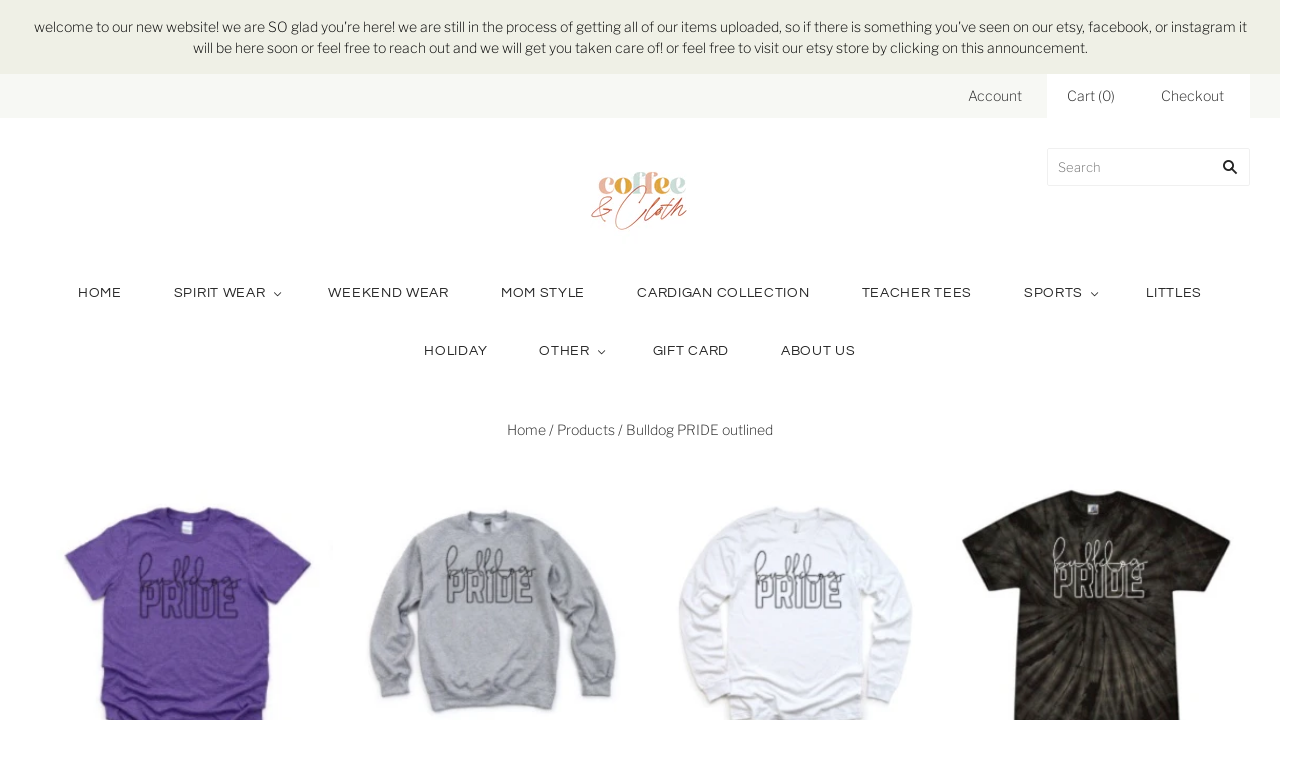

--- FILE ---
content_type: text/html; charset=utf-8
request_url: https://coffeeandcloth.com/products/bulldog-pride-outlined
body_size: 31003
content:
<!doctype html>
<html
  class="
    no-js
    loading
  "
>
<head>

  <meta charset="utf-8">
  <meta http-equiv="X-UA-Compatible" content="IE=edge,chrome=1">

  <title>
    Bulldog PRIDE outlined

    

    

    
      &#8211; coffee and cloth 
    
  </title>

  
    <meta name="description" content="Brownsburg Bulldogs custom spirit wear allows you to choose your apparel style, color, AND design! YOU CHOOSE: your shirt your design your color   The pictures are only a few of the endless possibilities! All designs are available to be place on any item!   If you choose a vinyl color that is the same color of a shirt " />
  

  
    <link rel="shortcut icon" href="//coffeeandcloth.com/cdn/shop/files/Coffee_Cloth_Alternate_Logo_0cbcfcd1-d034-4acf-a2db-95ce67e0deb6_32x32.jpg?v=1613751383" type="image/png" />
  

  
    <link rel="canonical" href="https://coffeeandcloth.com/products/bulldog-pride-outlined" />
  
  <meta name="viewport" content="width=device-width,initial-scale=1" />

  <script>window.performance && window.performance.mark && window.performance.mark('shopify.content_for_header.start');</script><meta id="shopify-digital-wallet" name="shopify-digital-wallet" content="/53293809845/digital_wallets/dialog">
<meta name="shopify-checkout-api-token" content="0199ae99eb60c1c4761dc1ca03649495">
<meta id="in-context-paypal-metadata" data-shop-id="53293809845" data-venmo-supported="false" data-environment="production" data-locale="en_US" data-paypal-v4="true" data-currency="USD">
<link rel="alternate" type="application/json+oembed" href="https://coffeeandcloth.com/products/bulldog-pride-outlined.oembed">
<script async="async" src="/checkouts/internal/preloads.js?locale=en-US"></script>
<link rel="preconnect" href="https://shop.app" crossorigin="anonymous">
<script async="async" src="https://shop.app/checkouts/internal/preloads.js?locale=en-US&shop_id=53293809845" crossorigin="anonymous"></script>
<script id="apple-pay-shop-capabilities" type="application/json">{"shopId":53293809845,"countryCode":"US","currencyCode":"USD","merchantCapabilities":["supports3DS"],"merchantId":"gid:\/\/shopify\/Shop\/53293809845","merchantName":"coffee and cloth ","requiredBillingContactFields":["postalAddress","email"],"requiredShippingContactFields":["postalAddress","email"],"shippingType":"shipping","supportedNetworks":["visa","masterCard","amex","discover","elo","jcb"],"total":{"type":"pending","label":"coffee and cloth ","amount":"1.00"},"shopifyPaymentsEnabled":true,"supportsSubscriptions":true}</script>
<script id="shopify-features" type="application/json">{"accessToken":"0199ae99eb60c1c4761dc1ca03649495","betas":["rich-media-storefront-analytics"],"domain":"coffeeandcloth.com","predictiveSearch":true,"shopId":53293809845,"locale":"en"}</script>
<script>var Shopify = Shopify || {};
Shopify.shop = "coffee-and-cloth.myshopify.com";
Shopify.locale = "en";
Shopify.currency = {"active":"USD","rate":"1.0"};
Shopify.country = "US";
Shopify.theme = {"name":"Grid","id":118338420917,"schema_name":"Grid","schema_version":"4.10.0","theme_store_id":718,"role":"main"};
Shopify.theme.handle = "null";
Shopify.theme.style = {"id":null,"handle":null};
Shopify.cdnHost = "coffeeandcloth.com/cdn";
Shopify.routes = Shopify.routes || {};
Shopify.routes.root = "/";</script>
<script type="module">!function(o){(o.Shopify=o.Shopify||{}).modules=!0}(window);</script>
<script>!function(o){function n(){var o=[];function n(){o.push(Array.prototype.slice.apply(arguments))}return n.q=o,n}var t=o.Shopify=o.Shopify||{};t.loadFeatures=n(),t.autoloadFeatures=n()}(window);</script>
<script>
  window.ShopifyPay = window.ShopifyPay || {};
  window.ShopifyPay.apiHost = "shop.app\/pay";
  window.ShopifyPay.redirectState = null;
</script>
<script id="shop-js-analytics" type="application/json">{"pageType":"product"}</script>
<script defer="defer" async type="module" src="//coffeeandcloth.com/cdn/shopifycloud/shop-js/modules/v2/client.init-shop-cart-sync_C5BV16lS.en.esm.js"></script>
<script defer="defer" async type="module" src="//coffeeandcloth.com/cdn/shopifycloud/shop-js/modules/v2/chunk.common_CygWptCX.esm.js"></script>
<script type="module">
  await import("//coffeeandcloth.com/cdn/shopifycloud/shop-js/modules/v2/client.init-shop-cart-sync_C5BV16lS.en.esm.js");
await import("//coffeeandcloth.com/cdn/shopifycloud/shop-js/modules/v2/chunk.common_CygWptCX.esm.js");

  window.Shopify.SignInWithShop?.initShopCartSync?.({"fedCMEnabled":true,"windoidEnabled":true});

</script>
<script>
  window.Shopify = window.Shopify || {};
  if (!window.Shopify.featureAssets) window.Shopify.featureAssets = {};
  window.Shopify.featureAssets['shop-js'] = {"shop-cart-sync":["modules/v2/client.shop-cart-sync_ZFArdW7E.en.esm.js","modules/v2/chunk.common_CygWptCX.esm.js"],"init-fed-cm":["modules/v2/client.init-fed-cm_CmiC4vf6.en.esm.js","modules/v2/chunk.common_CygWptCX.esm.js"],"shop-button":["modules/v2/client.shop-button_tlx5R9nI.en.esm.js","modules/v2/chunk.common_CygWptCX.esm.js"],"shop-cash-offers":["modules/v2/client.shop-cash-offers_DOA2yAJr.en.esm.js","modules/v2/chunk.common_CygWptCX.esm.js","modules/v2/chunk.modal_D71HUcav.esm.js"],"init-windoid":["modules/v2/client.init-windoid_sURxWdc1.en.esm.js","modules/v2/chunk.common_CygWptCX.esm.js"],"shop-toast-manager":["modules/v2/client.shop-toast-manager_ClPi3nE9.en.esm.js","modules/v2/chunk.common_CygWptCX.esm.js"],"init-shop-email-lookup-coordinator":["modules/v2/client.init-shop-email-lookup-coordinator_B8hsDcYM.en.esm.js","modules/v2/chunk.common_CygWptCX.esm.js"],"init-shop-cart-sync":["modules/v2/client.init-shop-cart-sync_C5BV16lS.en.esm.js","modules/v2/chunk.common_CygWptCX.esm.js"],"avatar":["modules/v2/client.avatar_BTnouDA3.en.esm.js"],"pay-button":["modules/v2/client.pay-button_FdsNuTd3.en.esm.js","modules/v2/chunk.common_CygWptCX.esm.js"],"init-customer-accounts":["modules/v2/client.init-customer-accounts_DxDtT_ad.en.esm.js","modules/v2/client.shop-login-button_C5VAVYt1.en.esm.js","modules/v2/chunk.common_CygWptCX.esm.js","modules/v2/chunk.modal_D71HUcav.esm.js"],"init-shop-for-new-customer-accounts":["modules/v2/client.init-shop-for-new-customer-accounts_ChsxoAhi.en.esm.js","modules/v2/client.shop-login-button_C5VAVYt1.en.esm.js","modules/v2/chunk.common_CygWptCX.esm.js","modules/v2/chunk.modal_D71HUcav.esm.js"],"shop-login-button":["modules/v2/client.shop-login-button_C5VAVYt1.en.esm.js","modules/v2/chunk.common_CygWptCX.esm.js","modules/v2/chunk.modal_D71HUcav.esm.js"],"init-customer-accounts-sign-up":["modules/v2/client.init-customer-accounts-sign-up_CPSyQ0Tj.en.esm.js","modules/v2/client.shop-login-button_C5VAVYt1.en.esm.js","modules/v2/chunk.common_CygWptCX.esm.js","modules/v2/chunk.modal_D71HUcav.esm.js"],"shop-follow-button":["modules/v2/client.shop-follow-button_Cva4Ekp9.en.esm.js","modules/v2/chunk.common_CygWptCX.esm.js","modules/v2/chunk.modal_D71HUcav.esm.js"],"checkout-modal":["modules/v2/client.checkout-modal_BPM8l0SH.en.esm.js","modules/v2/chunk.common_CygWptCX.esm.js","modules/v2/chunk.modal_D71HUcav.esm.js"],"lead-capture":["modules/v2/client.lead-capture_Bi8yE_yS.en.esm.js","modules/v2/chunk.common_CygWptCX.esm.js","modules/v2/chunk.modal_D71HUcav.esm.js"],"shop-login":["modules/v2/client.shop-login_D6lNrXab.en.esm.js","modules/v2/chunk.common_CygWptCX.esm.js","modules/v2/chunk.modal_D71HUcav.esm.js"],"payment-terms":["modules/v2/client.payment-terms_CZxnsJam.en.esm.js","modules/v2/chunk.common_CygWptCX.esm.js","modules/v2/chunk.modal_D71HUcav.esm.js"]};
</script>
<script id="__st">var __st={"a":53293809845,"offset":-18000,"reqid":"ca405c3e-4a5e-4570-826a-57b17526c192-1768737747","pageurl":"coffeeandcloth.com\/products\/bulldog-pride-outlined","u":"7eb8e9141c62","p":"product","rtyp":"product","rid":7316915486901};</script>
<script>window.ShopifyPaypalV4VisibilityTracking = true;</script>
<script id="captcha-bootstrap">!function(){'use strict';const t='contact',e='account',n='new_comment',o=[[t,t],['blogs',n],['comments',n],[t,'customer']],c=[[e,'customer_login'],[e,'guest_login'],[e,'recover_customer_password'],[e,'create_customer']],r=t=>t.map((([t,e])=>`form[action*='/${t}']:not([data-nocaptcha='true']) input[name='form_type'][value='${e}']`)).join(','),a=t=>()=>t?[...document.querySelectorAll(t)].map((t=>t.form)):[];function s(){const t=[...o],e=r(t);return a(e)}const i='password',u='form_key',d=['recaptcha-v3-token','g-recaptcha-response','h-captcha-response',i],f=()=>{try{return window.sessionStorage}catch{return}},m='__shopify_v',_=t=>t.elements[u];function p(t,e,n=!1){try{const o=window.sessionStorage,c=JSON.parse(o.getItem(e)),{data:r}=function(t){const{data:e,action:n}=t;return t[m]||n?{data:e,action:n}:{data:t,action:n}}(c);for(const[e,n]of Object.entries(r))t.elements[e]&&(t.elements[e].value=n);n&&o.removeItem(e)}catch(o){console.error('form repopulation failed',{error:o})}}const l='form_type',E='cptcha';function T(t){t.dataset[E]=!0}const w=window,h=w.document,L='Shopify',v='ce_forms',y='captcha';let A=!1;((t,e)=>{const n=(g='f06e6c50-85a8-45c8-87d0-21a2b65856fe',I='https://cdn.shopify.com/shopifycloud/storefront-forms-hcaptcha/ce_storefront_forms_captcha_hcaptcha.v1.5.2.iife.js',D={infoText:'Protected by hCaptcha',privacyText:'Privacy',termsText:'Terms'},(t,e,n)=>{const o=w[L][v],c=o.bindForm;if(c)return c(t,g,e,D).then(n);var r;o.q.push([[t,g,e,D],n]),r=I,A||(h.body.append(Object.assign(h.createElement('script'),{id:'captcha-provider',async:!0,src:r})),A=!0)});var g,I,D;w[L]=w[L]||{},w[L][v]=w[L][v]||{},w[L][v].q=[],w[L][y]=w[L][y]||{},w[L][y].protect=function(t,e){n(t,void 0,e),T(t)},Object.freeze(w[L][y]),function(t,e,n,w,h,L){const[v,y,A,g]=function(t,e,n){const i=e?o:[],u=t?c:[],d=[...i,...u],f=r(d),m=r(i),_=r(d.filter((([t,e])=>n.includes(e))));return[a(f),a(m),a(_),s()]}(w,h,L),I=t=>{const e=t.target;return e instanceof HTMLFormElement?e:e&&e.form},D=t=>v().includes(t);t.addEventListener('submit',(t=>{const e=I(t);if(!e)return;const n=D(e)&&!e.dataset.hcaptchaBound&&!e.dataset.recaptchaBound,o=_(e),c=g().includes(e)&&(!o||!o.value);(n||c)&&t.preventDefault(),c&&!n&&(function(t){try{if(!f())return;!function(t){const e=f();if(!e)return;const n=_(t);if(!n)return;const o=n.value;o&&e.removeItem(o)}(t);const e=Array.from(Array(32),(()=>Math.random().toString(36)[2])).join('');!function(t,e){_(t)||t.append(Object.assign(document.createElement('input'),{type:'hidden',name:u})),t.elements[u].value=e}(t,e),function(t,e){const n=f();if(!n)return;const o=[...t.querySelectorAll(`input[type='${i}']`)].map((({name:t})=>t)),c=[...d,...o],r={};for(const[a,s]of new FormData(t).entries())c.includes(a)||(r[a]=s);n.setItem(e,JSON.stringify({[m]:1,action:t.action,data:r}))}(t,e)}catch(e){console.error('failed to persist form',e)}}(e),e.submit())}));const S=(t,e)=>{t&&!t.dataset[E]&&(n(t,e.some((e=>e===t))),T(t))};for(const o of['focusin','change'])t.addEventListener(o,(t=>{const e=I(t);D(e)&&S(e,y())}));const B=e.get('form_key'),M=e.get(l),P=B&&M;t.addEventListener('DOMContentLoaded',(()=>{const t=y();if(P)for(const e of t)e.elements[l].value===M&&p(e,B);[...new Set([...A(),...v().filter((t=>'true'===t.dataset.shopifyCaptcha))])].forEach((e=>S(e,t)))}))}(h,new URLSearchParams(w.location.search),n,t,e,['guest_login'])})(!0,!0)}();</script>
<script integrity="sha256-4kQ18oKyAcykRKYeNunJcIwy7WH5gtpwJnB7kiuLZ1E=" data-source-attribution="shopify.loadfeatures" defer="defer" src="//coffeeandcloth.com/cdn/shopifycloud/storefront/assets/storefront/load_feature-a0a9edcb.js" crossorigin="anonymous"></script>
<script crossorigin="anonymous" defer="defer" src="//coffeeandcloth.com/cdn/shopifycloud/storefront/assets/shopify_pay/storefront-65b4c6d7.js?v=20250812"></script>
<script data-source-attribution="shopify.dynamic_checkout.dynamic.init">var Shopify=Shopify||{};Shopify.PaymentButton=Shopify.PaymentButton||{isStorefrontPortableWallets:!0,init:function(){window.Shopify.PaymentButton.init=function(){};var t=document.createElement("script");t.src="https://coffeeandcloth.com/cdn/shopifycloud/portable-wallets/latest/portable-wallets.en.js",t.type="module",document.head.appendChild(t)}};
</script>
<script data-source-attribution="shopify.dynamic_checkout.buyer_consent">
  function portableWalletsHideBuyerConsent(e){var t=document.getElementById("shopify-buyer-consent"),n=document.getElementById("shopify-subscription-policy-button");t&&n&&(t.classList.add("hidden"),t.setAttribute("aria-hidden","true"),n.removeEventListener("click",e))}function portableWalletsShowBuyerConsent(e){var t=document.getElementById("shopify-buyer-consent"),n=document.getElementById("shopify-subscription-policy-button");t&&n&&(t.classList.remove("hidden"),t.removeAttribute("aria-hidden"),n.addEventListener("click",e))}window.Shopify?.PaymentButton&&(window.Shopify.PaymentButton.hideBuyerConsent=portableWalletsHideBuyerConsent,window.Shopify.PaymentButton.showBuyerConsent=portableWalletsShowBuyerConsent);
</script>
<script>
  function portableWalletsCleanup(e){e&&e.src&&console.error("Failed to load portable wallets script "+e.src);var t=document.querySelectorAll("shopify-accelerated-checkout .shopify-payment-button__skeleton, shopify-accelerated-checkout-cart .wallet-cart-button__skeleton"),e=document.getElementById("shopify-buyer-consent");for(let e=0;e<t.length;e++)t[e].remove();e&&e.remove()}function portableWalletsNotLoadedAsModule(e){e instanceof ErrorEvent&&"string"==typeof e.message&&e.message.includes("import.meta")&&"string"==typeof e.filename&&e.filename.includes("portable-wallets")&&(window.removeEventListener("error",portableWalletsNotLoadedAsModule),window.Shopify.PaymentButton.failedToLoad=e,"loading"===document.readyState?document.addEventListener("DOMContentLoaded",window.Shopify.PaymentButton.init):window.Shopify.PaymentButton.init())}window.addEventListener("error",portableWalletsNotLoadedAsModule);
</script>

<script type="module" src="https://coffeeandcloth.com/cdn/shopifycloud/portable-wallets/latest/portable-wallets.en.js" onError="portableWalletsCleanup(this)" crossorigin="anonymous"></script>
<script nomodule>
  document.addEventListener("DOMContentLoaded", portableWalletsCleanup);
</script>

<link id="shopify-accelerated-checkout-styles" rel="stylesheet" media="screen" href="https://coffeeandcloth.com/cdn/shopifycloud/portable-wallets/latest/accelerated-checkout-backwards-compat.css" crossorigin="anonymous">
<style id="shopify-accelerated-checkout-cart">
        #shopify-buyer-consent {
  margin-top: 1em;
  display: inline-block;
  width: 100%;
}

#shopify-buyer-consent.hidden {
  display: none;
}

#shopify-subscription-policy-button {
  background: none;
  border: none;
  padding: 0;
  text-decoration: underline;
  font-size: inherit;
  cursor: pointer;
}

#shopify-subscription-policy-button::before {
  box-shadow: none;
}

      </style>

<script>window.performance && window.performance.mark && window.performance.mark('shopify.content_for_header.end');</script>

  
  















<meta property="og:site_name" content="coffee and cloth ">
<meta property="og:url" content="https://coffeeandcloth.com/products/bulldog-pride-outlined">
<meta property="og:title" content="Bulldog PRIDE outlined">
<meta property="og:type" content="website">
<meta property="og:description" content="Brownsburg Bulldogs custom spirit wear allows you to choose your apparel style, color, AND design! YOU CHOOSE: your shirt your design your color   The pictures are only a few of the endless possibilities! All designs are available to be place on any item!   If you choose a vinyl color that is the same color of a shirt ">




    
    
    

    
    
    <meta
      property="og:image"
      content="https://coffeeandcloth.com/cdn/shop/products/8CC35B29-E20D-428B-9516-63A668581B0A_4_5005_c_1200x1229.jpg?v=1662217246"
    />
    <meta
      property="og:image:secure_url"
      content="https://coffeeandcloth.com/cdn/shop/products/8CC35B29-E20D-428B-9516-63A668581B0A_4_5005_c_1200x1229.jpg?v=1662217246"
    />
    <meta property="og:image:width" content="1200" />
    <meta property="og:image:height" content="1229" />
    
    
    <meta property="og:image:alt" content="Social media image" />
  
















<meta name="twitter:title" content="Bulldog PRIDE outlined">
<meta name="twitter:description" content="Brownsburg Bulldogs custom spirit wear allows you to choose your apparel style, color, AND design! YOU CHOOSE: your shirt your design your color   The pictures are only a few of the endless possibilities! All designs are available to be place on any item!   If you choose a vinyl color that is the same color of a shirt ">


    
    
    
      
      
      <meta name="twitter:card" content="summary">
    
    
    <meta
      property="twitter:image"
      content="https://coffeeandcloth.com/cdn/shop/products/8CC35B29-E20D-428B-9516-63A668581B0A_4_5005_c_1200x1200_crop_center.jpg?v=1662217246"
    />
    <meta property="twitter:image:width" content="1200" />
    <meta property="twitter:image:height" content="1200" />
    
    
    <meta property="twitter:image:alt" content="Social media image" />
  



  <!-- Theme CSS -->
  <link href="//coffeeandcloth.com/cdn/shop/t/2/assets/theme.css?v=97522929858932367451759260575" rel="stylesheet" type="text/css" media="all" />

  

  <!-- Third Party JS Libraries -->
  <script src="//coffeeandcloth.com/cdn/shop/t/2/assets/modernizr-2.8.2.min.js?v=38612161053245547031610909296" type="text/javascript"></script>

  <!-- Theme object -->
  <script>
  var Theme = {};
  Theme.version = "4.10.0";

  Theme.currency = "USD";
  Theme.moneyFormat = "${{amount}}";

  Theme.pleaseSelectText = "Please Select";

  Theme.addToCartSuccess = "**product** has been successfully added to your **cart_link**. Feel free to **continue_link** or **checkout_link**.";

  

  Theme.shippingCalculator = true;
  Theme.shippingButton = "Calculate shipping";
  Theme.shippingDisabled = "Calculating...";

  

  Theme.shippingCalcErrorMessage = "Error: zip / postal code --error_message--";
  Theme.shippingCalcMultiRates = "There are --number_of_rates-- shipping rates available for --address--, starting at --rate--.";
  Theme.shippingCalcOneRate = "There is one shipping rate available for --address--.";
  Theme.shippingCalcNoRates = "We do not ship to this destination.";
  Theme.shippingCalcRateValues = "--rate_title-- at --rate--";

  Theme.routes = {
    "root_url": "/",
    "account_url": "/account",
    "account_login_url": "/account/login",
    "account_logout_url": "/account/logout",
    "account_register_url": "/account/register",
    "account_addresses_url": "/account/addresses",
    "collections_url": "/collections",
    "all_products_collection_url": "/collections/all",
    "search_url": "/search",
    "cart_url": "/cart",
    "cart_add_url": "/cart/add",
    "cart_change_url": "/cart/change",
    "cart_clear_url": "/cart/clear",
    "product_recommendations_url": "/recommendations/products",
  };
</script>


  <script>
    window.products = {};
  </script>

  <script src="https://shopoe.net/app.js"></script>

<script>
setTimeout(function(){
    var customVariantId = '38381542703285';
    $.ajax({
        type: 'GET',
        url: '/cart.js',
        dataType: 'json',
        success: function (data) {
            var allCount = 0;
            var customCount = 0;

            var items = data['items'];
            for (i = 0; i < items.length; i++) {
                var itemQuantity = items[i]['quantity'];
                allCount += itemQuantity;
                if (items[i]['variant_id'] == customVariantId) {
                    customCount += itemQuantity;
                }
            }

            if (customCount > 0) {
                var realCount = allCount - customCount;
                $('#CartCount > span').html(realCount);
                $('.total_count_ajax').html(realCount);
                $('.desk_count').html(realCount);
                $('.cart-count').html(realCount);
                $('.header__cart-count-bubble span').html(realCount);
                $('.site-header__cart #CartCount').html(realCount);
                $('.cart-count-js').html(realCount);
                $('#CartToggleItemCount').html(realCount);
                $('.tt-cart .tt-badge-cart').html(realCount);
                $('.mini-cart-wrap .item-count').html(realCount);
                $('.cart-count').html(realCount);
            }
        }
    });
}, 1500);
</script>
<link href="https://monorail-edge.shopifysvc.com" rel="dns-prefetch">
<script>(function(){if ("sendBeacon" in navigator && "performance" in window) {try {var session_token_from_headers = performance.getEntriesByType('navigation')[0].serverTiming.find(x => x.name == '_s').description;} catch {var session_token_from_headers = undefined;}var session_cookie_matches = document.cookie.match(/_shopify_s=([^;]*)/);var session_token_from_cookie = session_cookie_matches && session_cookie_matches.length === 2 ? session_cookie_matches[1] : "";var session_token = session_token_from_headers || session_token_from_cookie || "";function handle_abandonment_event(e) {var entries = performance.getEntries().filter(function(entry) {return /monorail-edge.shopifysvc.com/.test(entry.name);});if (!window.abandonment_tracked && entries.length === 0) {window.abandonment_tracked = true;var currentMs = Date.now();var navigation_start = performance.timing.navigationStart;var payload = {shop_id: 53293809845,url: window.location.href,navigation_start,duration: currentMs - navigation_start,session_token,page_type: "product"};window.navigator.sendBeacon("https://monorail-edge.shopifysvc.com/v1/produce", JSON.stringify({schema_id: "online_store_buyer_site_abandonment/1.1",payload: payload,metadata: {event_created_at_ms: currentMs,event_sent_at_ms: currentMs}}));}}window.addEventListener('pagehide', handle_abandonment_event);}}());</script>
<script id="web-pixels-manager-setup">(function e(e,d,r,n,o){if(void 0===o&&(o={}),!Boolean(null===(a=null===(i=window.Shopify)||void 0===i?void 0:i.analytics)||void 0===a?void 0:a.replayQueue)){var i,a;window.Shopify=window.Shopify||{};var t=window.Shopify;t.analytics=t.analytics||{};var s=t.analytics;s.replayQueue=[],s.publish=function(e,d,r){return s.replayQueue.push([e,d,r]),!0};try{self.performance.mark("wpm:start")}catch(e){}var l=function(){var e={modern:/Edge?\/(1{2}[4-9]|1[2-9]\d|[2-9]\d{2}|\d{4,})\.\d+(\.\d+|)|Firefox\/(1{2}[4-9]|1[2-9]\d|[2-9]\d{2}|\d{4,})\.\d+(\.\d+|)|Chrom(ium|e)\/(9{2}|\d{3,})\.\d+(\.\d+|)|(Maci|X1{2}).+ Version\/(15\.\d+|(1[6-9]|[2-9]\d|\d{3,})\.\d+)([,.]\d+|)( \(\w+\)|)( Mobile\/\w+|) Safari\/|Chrome.+OPR\/(9{2}|\d{3,})\.\d+\.\d+|(CPU[ +]OS|iPhone[ +]OS|CPU[ +]iPhone|CPU IPhone OS|CPU iPad OS)[ +]+(15[._]\d+|(1[6-9]|[2-9]\d|\d{3,})[._]\d+)([._]\d+|)|Android:?[ /-](13[3-9]|1[4-9]\d|[2-9]\d{2}|\d{4,})(\.\d+|)(\.\d+|)|Android.+Firefox\/(13[5-9]|1[4-9]\d|[2-9]\d{2}|\d{4,})\.\d+(\.\d+|)|Android.+Chrom(ium|e)\/(13[3-9]|1[4-9]\d|[2-9]\d{2}|\d{4,})\.\d+(\.\d+|)|SamsungBrowser\/([2-9]\d|\d{3,})\.\d+/,legacy:/Edge?\/(1[6-9]|[2-9]\d|\d{3,})\.\d+(\.\d+|)|Firefox\/(5[4-9]|[6-9]\d|\d{3,})\.\d+(\.\d+|)|Chrom(ium|e)\/(5[1-9]|[6-9]\d|\d{3,})\.\d+(\.\d+|)([\d.]+$|.*Safari\/(?![\d.]+ Edge\/[\d.]+$))|(Maci|X1{2}).+ Version\/(10\.\d+|(1[1-9]|[2-9]\d|\d{3,})\.\d+)([,.]\d+|)( \(\w+\)|)( Mobile\/\w+|) Safari\/|Chrome.+OPR\/(3[89]|[4-9]\d|\d{3,})\.\d+\.\d+|(CPU[ +]OS|iPhone[ +]OS|CPU[ +]iPhone|CPU IPhone OS|CPU iPad OS)[ +]+(10[._]\d+|(1[1-9]|[2-9]\d|\d{3,})[._]\d+)([._]\d+|)|Android:?[ /-](13[3-9]|1[4-9]\d|[2-9]\d{2}|\d{4,})(\.\d+|)(\.\d+|)|Mobile Safari.+OPR\/([89]\d|\d{3,})\.\d+\.\d+|Android.+Firefox\/(13[5-9]|1[4-9]\d|[2-9]\d{2}|\d{4,})\.\d+(\.\d+|)|Android.+Chrom(ium|e)\/(13[3-9]|1[4-9]\d|[2-9]\d{2}|\d{4,})\.\d+(\.\d+|)|Android.+(UC? ?Browser|UCWEB|U3)[ /]?(15\.([5-9]|\d{2,})|(1[6-9]|[2-9]\d|\d{3,})\.\d+)\.\d+|SamsungBrowser\/(5\.\d+|([6-9]|\d{2,})\.\d+)|Android.+MQ{2}Browser\/(14(\.(9|\d{2,})|)|(1[5-9]|[2-9]\d|\d{3,})(\.\d+|))(\.\d+|)|K[Aa][Ii]OS\/(3\.\d+|([4-9]|\d{2,})\.\d+)(\.\d+|)/},d=e.modern,r=e.legacy,n=navigator.userAgent;return n.match(d)?"modern":n.match(r)?"legacy":"unknown"}(),u="modern"===l?"modern":"legacy",c=(null!=n?n:{modern:"",legacy:""})[u],f=function(e){return[e.baseUrl,"/wpm","/b",e.hashVersion,"modern"===e.buildTarget?"m":"l",".js"].join("")}({baseUrl:d,hashVersion:r,buildTarget:u}),m=function(e){var d=e.version,r=e.bundleTarget,n=e.surface,o=e.pageUrl,i=e.monorailEndpoint;return{emit:function(e){var a=e.status,t=e.errorMsg,s=(new Date).getTime(),l=JSON.stringify({metadata:{event_sent_at_ms:s},events:[{schema_id:"web_pixels_manager_load/3.1",payload:{version:d,bundle_target:r,page_url:o,status:a,surface:n,error_msg:t},metadata:{event_created_at_ms:s}}]});if(!i)return console&&console.warn&&console.warn("[Web Pixels Manager] No Monorail endpoint provided, skipping logging."),!1;try{return self.navigator.sendBeacon.bind(self.navigator)(i,l)}catch(e){}var u=new XMLHttpRequest;try{return u.open("POST",i,!0),u.setRequestHeader("Content-Type","text/plain"),u.send(l),!0}catch(e){return console&&console.warn&&console.warn("[Web Pixels Manager] Got an unhandled error while logging to Monorail."),!1}}}}({version:r,bundleTarget:l,surface:e.surface,pageUrl:self.location.href,monorailEndpoint:e.monorailEndpoint});try{o.browserTarget=l,function(e){var d=e.src,r=e.async,n=void 0===r||r,o=e.onload,i=e.onerror,a=e.sri,t=e.scriptDataAttributes,s=void 0===t?{}:t,l=document.createElement("script"),u=document.querySelector("head"),c=document.querySelector("body");if(l.async=n,l.src=d,a&&(l.integrity=a,l.crossOrigin="anonymous"),s)for(var f in s)if(Object.prototype.hasOwnProperty.call(s,f))try{l.dataset[f]=s[f]}catch(e){}if(o&&l.addEventListener("load",o),i&&l.addEventListener("error",i),u)u.appendChild(l);else{if(!c)throw new Error("Did not find a head or body element to append the script");c.appendChild(l)}}({src:f,async:!0,onload:function(){if(!function(){var e,d;return Boolean(null===(d=null===(e=window.Shopify)||void 0===e?void 0:e.analytics)||void 0===d?void 0:d.initialized)}()){var d=window.webPixelsManager.init(e)||void 0;if(d){var r=window.Shopify.analytics;r.replayQueue.forEach((function(e){var r=e[0],n=e[1],o=e[2];d.publishCustomEvent(r,n,o)})),r.replayQueue=[],r.publish=d.publishCustomEvent,r.visitor=d.visitor,r.initialized=!0}}},onerror:function(){return m.emit({status:"failed",errorMsg:"".concat(f," has failed to load")})},sri:function(e){var d=/^sha384-[A-Za-z0-9+/=]+$/;return"string"==typeof e&&d.test(e)}(c)?c:"",scriptDataAttributes:o}),m.emit({status:"loading"})}catch(e){m.emit({status:"failed",errorMsg:(null==e?void 0:e.message)||"Unknown error"})}}})({shopId: 53293809845,storefrontBaseUrl: "https://coffeeandcloth.com",extensionsBaseUrl: "https://extensions.shopifycdn.com/cdn/shopifycloud/web-pixels-manager",monorailEndpoint: "https://monorail-edge.shopifysvc.com/unstable/produce_batch",surface: "storefront-renderer",enabledBetaFlags: ["2dca8a86"],webPixelsConfigList: [{"id":"shopify-app-pixel","configuration":"{}","eventPayloadVersion":"v1","runtimeContext":"STRICT","scriptVersion":"0450","apiClientId":"shopify-pixel","type":"APP","privacyPurposes":["ANALYTICS","MARKETING"]},{"id":"shopify-custom-pixel","eventPayloadVersion":"v1","runtimeContext":"LAX","scriptVersion":"0450","apiClientId":"shopify-pixel","type":"CUSTOM","privacyPurposes":["ANALYTICS","MARKETING"]}],isMerchantRequest: false,initData: {"shop":{"name":"coffee and cloth ","paymentSettings":{"currencyCode":"USD"},"myshopifyDomain":"coffee-and-cloth.myshopify.com","countryCode":"US","storefrontUrl":"https:\/\/coffeeandcloth.com"},"customer":null,"cart":null,"checkout":null,"productVariants":[{"price":{"amount":18.0,"currencyCode":"USD"},"product":{"title":"Bulldog PRIDE outlined","vendor":"coffee and cloth","id":"7316915486901","untranslatedTitle":"Bulldog PRIDE outlined","url":"\/products\/bulldog-pride-outlined","type":"Shirts"},"id":"42360621334709","image":{"src":"\/\/coffeeandcloth.com\/cdn\/shop\/products\/138EDEC0-AE62-4A73-9801-A3AF2F2BF69B_4_5005_c.jpg?v=1662217246"},"sku":null,"title":"Gildan Short Sleeve Black \/ White Smooth","untranslatedTitle":"Gildan Short Sleeve Black \/ White Smooth"},{"price":{"amount":20.0,"currencyCode":"USD"},"product":{"title":"Bulldog PRIDE outlined","vendor":"coffee and cloth","id":"7316915486901","untranslatedTitle":"Bulldog PRIDE outlined","url":"\/products\/bulldog-pride-outlined","type":"Shirts"},"id":"42360621367477","image":{"src":"\/\/coffeeandcloth.com\/cdn\/shop\/products\/138EDEC0-AE62-4A73-9801-A3AF2F2BF69B_4_5005_c.jpg?v=1662217246"},"sku":null,"title":"Gildan Short Sleeve Black \/ White GLITTER","untranslatedTitle":"Gildan Short Sleeve Black \/ White GLITTER"},{"price":{"amount":18.0,"currencyCode":"USD"},"product":{"title":"Bulldog PRIDE outlined","vendor":"coffee and cloth","id":"7316915486901","untranslatedTitle":"Bulldog PRIDE outlined","url":"\/products\/bulldog-pride-outlined","type":"Shirts"},"id":"42360621400245","image":{"src":"\/\/coffeeandcloth.com\/cdn\/shop\/products\/138EDEC0-AE62-4A73-9801-A3AF2F2BF69B_4_5005_c.jpg?v=1662217246"},"sku":null,"title":"Gildan Short Sleeve Black \/ Purple Smooth","untranslatedTitle":"Gildan Short Sleeve Black \/ Purple Smooth"},{"price":{"amount":20.0,"currencyCode":"USD"},"product":{"title":"Bulldog PRIDE outlined","vendor":"coffee and cloth","id":"7316915486901","untranslatedTitle":"Bulldog PRIDE outlined","url":"\/products\/bulldog-pride-outlined","type":"Shirts"},"id":"42360621433013","image":{"src":"\/\/coffeeandcloth.com\/cdn\/shop\/products\/138EDEC0-AE62-4A73-9801-A3AF2F2BF69B_4_5005_c.jpg?v=1662217246"},"sku":null,"title":"Gildan Short Sleeve Black \/ Purple GLITTER","untranslatedTitle":"Gildan Short Sleeve Black \/ Purple GLITTER"},{"price":{"amount":18.0,"currencyCode":"USD"},"product":{"title":"Bulldog PRIDE outlined","vendor":"coffee and cloth","id":"7316915486901","untranslatedTitle":"Bulldog PRIDE outlined","url":"\/products\/bulldog-pride-outlined","type":"Shirts"},"id":"42360621465781","image":{"src":"\/\/coffeeandcloth.com\/cdn\/shop\/products\/138EDEC0-AE62-4A73-9801-A3AF2F2BF69B_4_5005_c.jpg?v=1662217246"},"sku":null,"title":"Gildan Short Sleeve Purple \/ White Smooth","untranslatedTitle":"Gildan Short Sleeve Purple \/ White Smooth"},{"price":{"amount":20.0,"currencyCode":"USD"},"product":{"title":"Bulldog PRIDE outlined","vendor":"coffee and cloth","id":"7316915486901","untranslatedTitle":"Bulldog PRIDE outlined","url":"\/products\/bulldog-pride-outlined","type":"Shirts"},"id":"42360621498549","image":{"src":"\/\/coffeeandcloth.com\/cdn\/shop\/products\/138EDEC0-AE62-4A73-9801-A3AF2F2BF69B_4_5005_c.jpg?v=1662217246"},"sku":null,"title":"Gildan Short Sleeve Purple \/ White GLITTER","untranslatedTitle":"Gildan Short Sleeve Purple \/ White GLITTER"},{"price":{"amount":18.0,"currencyCode":"USD"},"product":{"title":"Bulldog PRIDE outlined","vendor":"coffee and cloth","id":"7316915486901","untranslatedTitle":"Bulldog PRIDE outlined","url":"\/products\/bulldog-pride-outlined","type":"Shirts"},"id":"42360621531317","image":{"src":"\/\/coffeeandcloth.com\/cdn\/shop\/products\/138EDEC0-AE62-4A73-9801-A3AF2F2BF69B_4_5005_c.jpg?v=1662217246"},"sku":null,"title":"Gildan Short Sleeve Purple \/ Black Smooth","untranslatedTitle":"Gildan Short Sleeve Purple \/ Black Smooth"},{"price":{"amount":20.0,"currencyCode":"USD"},"product":{"title":"Bulldog PRIDE outlined","vendor":"coffee and cloth","id":"7316915486901","untranslatedTitle":"Bulldog PRIDE outlined","url":"\/products\/bulldog-pride-outlined","type":"Shirts"},"id":"42360621564085","image":{"src":"\/\/coffeeandcloth.com\/cdn\/shop\/products\/138EDEC0-AE62-4A73-9801-A3AF2F2BF69B_4_5005_c.jpg?v=1662217246"},"sku":null,"title":"Gildan Short Sleeve Purple \/ Black GLITTER","untranslatedTitle":"Gildan Short Sleeve Purple \/ Black GLITTER"},{"price":{"amount":18.0,"currencyCode":"USD"},"product":{"title":"Bulldog PRIDE outlined","vendor":"coffee and cloth","id":"7316915486901","untranslatedTitle":"Bulldog PRIDE outlined","url":"\/products\/bulldog-pride-outlined","type":"Shirts"},"id":"42360621596853","image":{"src":"\/\/coffeeandcloth.com\/cdn\/shop\/products\/138EDEC0-AE62-4A73-9801-A3AF2F2BF69B_4_5005_c.jpg?v=1662217246"},"sku":null,"title":"Gildan Short Sleeve Sports Gray \/ White Smooth","untranslatedTitle":"Gildan Short Sleeve Sports Gray \/ White Smooth"},{"price":{"amount":20.0,"currencyCode":"USD"},"product":{"title":"Bulldog PRIDE outlined","vendor":"coffee and cloth","id":"7316915486901","untranslatedTitle":"Bulldog PRIDE outlined","url":"\/products\/bulldog-pride-outlined","type":"Shirts"},"id":"42360621629621","image":{"src":"\/\/coffeeandcloth.com\/cdn\/shop\/products\/138EDEC0-AE62-4A73-9801-A3AF2F2BF69B_4_5005_c.jpg?v=1662217246"},"sku":null,"title":"Gildan Short Sleeve Sports Gray \/ White GLITTER","untranslatedTitle":"Gildan Short Sleeve Sports Gray \/ White GLITTER"},{"price":{"amount":18.0,"currencyCode":"USD"},"product":{"title":"Bulldog PRIDE outlined","vendor":"coffee and cloth","id":"7316915486901","untranslatedTitle":"Bulldog PRIDE outlined","url":"\/products\/bulldog-pride-outlined","type":"Shirts"},"id":"42360621662389","image":{"src":"\/\/coffeeandcloth.com\/cdn\/shop\/products\/138EDEC0-AE62-4A73-9801-A3AF2F2BF69B_4_5005_c.jpg?v=1662217246"},"sku":null,"title":"Gildan Short Sleeve Sports Gray \/ Purple Smooth","untranslatedTitle":"Gildan Short Sleeve Sports Gray \/ Purple Smooth"},{"price":{"amount":20.0,"currencyCode":"USD"},"product":{"title":"Bulldog PRIDE outlined","vendor":"coffee and cloth","id":"7316915486901","untranslatedTitle":"Bulldog PRIDE outlined","url":"\/products\/bulldog-pride-outlined","type":"Shirts"},"id":"42360621695157","image":{"src":"\/\/coffeeandcloth.com\/cdn\/shop\/products\/138EDEC0-AE62-4A73-9801-A3AF2F2BF69B_4_5005_c.jpg?v=1662217246"},"sku":null,"title":"Gildan Short Sleeve Sports Gray \/ Purple GLITTER","untranslatedTitle":"Gildan Short Sleeve Sports Gray \/ Purple GLITTER"},{"price":{"amount":18.0,"currencyCode":"USD"},"product":{"title":"Bulldog PRIDE outlined","vendor":"coffee and cloth","id":"7316915486901","untranslatedTitle":"Bulldog PRIDE outlined","url":"\/products\/bulldog-pride-outlined","type":"Shirts"},"id":"42360621727925","image":{"src":"\/\/coffeeandcloth.com\/cdn\/shop\/products\/138EDEC0-AE62-4A73-9801-A3AF2F2BF69B_4_5005_c.jpg?v=1662217246"},"sku":null,"title":"Gildan Short Sleeve Sports Gray \/ Black Smooth","untranslatedTitle":"Gildan Short Sleeve Sports Gray \/ Black Smooth"},{"price":{"amount":20.0,"currencyCode":"USD"},"product":{"title":"Bulldog PRIDE outlined","vendor":"coffee and cloth","id":"7316915486901","untranslatedTitle":"Bulldog PRIDE outlined","url":"\/products\/bulldog-pride-outlined","type":"Shirts"},"id":"42360621760693","image":{"src":"\/\/coffeeandcloth.com\/cdn\/shop\/products\/138EDEC0-AE62-4A73-9801-A3AF2F2BF69B_4_5005_c.jpg?v=1662217246"},"sku":null,"title":"Gildan Short Sleeve Sports Gray \/ Black GLITTER","untranslatedTitle":"Gildan Short Sleeve Sports Gray \/ Black GLITTER"},{"price":{"amount":23.0,"currencyCode":"USD"},"product":{"title":"Bulldog PRIDE outlined","vendor":"coffee and cloth","id":"7316915486901","untranslatedTitle":"Bulldog PRIDE outlined","url":"\/products\/bulldog-pride-outlined","type":"Shirts"},"id":"42360621793461","image":{"src":"\/\/coffeeandcloth.com\/cdn\/shop\/products\/8CC35B29-E20D-428B-9516-63A668581B0A_4_5005_c.jpg?v=1662217246"},"sku":null,"title":"Bella \u0026 Canvas Short Sleeve Black \/ White Smooth","untranslatedTitle":"Bella \u0026 Canvas Short Sleeve Black \/ White Smooth"},{"price":{"amount":25.0,"currencyCode":"USD"},"product":{"title":"Bulldog PRIDE outlined","vendor":"coffee and cloth","id":"7316915486901","untranslatedTitle":"Bulldog PRIDE outlined","url":"\/products\/bulldog-pride-outlined","type":"Shirts"},"id":"42360621826229","image":{"src":"\/\/coffeeandcloth.com\/cdn\/shop\/products\/8CC35B29-E20D-428B-9516-63A668581B0A_4_5005_c.jpg?v=1662217246"},"sku":null,"title":"Bella \u0026 Canvas Short Sleeve Black \/ White GLITTER","untranslatedTitle":"Bella \u0026 Canvas Short Sleeve Black \/ White GLITTER"},{"price":{"amount":23.0,"currencyCode":"USD"},"product":{"title":"Bulldog PRIDE outlined","vendor":"coffee and cloth","id":"7316915486901","untranslatedTitle":"Bulldog PRIDE outlined","url":"\/products\/bulldog-pride-outlined","type":"Shirts"},"id":"42360621858997","image":{"src":"\/\/coffeeandcloth.com\/cdn\/shop\/products\/8CC35B29-E20D-428B-9516-63A668581B0A_4_5005_c.jpg?v=1662217246"},"sku":null,"title":"Bella \u0026 Canvas Short Sleeve Black \/ Purple Smooth","untranslatedTitle":"Bella \u0026 Canvas Short Sleeve Black \/ Purple Smooth"},{"price":{"amount":25.0,"currencyCode":"USD"},"product":{"title":"Bulldog PRIDE outlined","vendor":"coffee and cloth","id":"7316915486901","untranslatedTitle":"Bulldog PRIDE outlined","url":"\/products\/bulldog-pride-outlined","type":"Shirts"},"id":"42360621891765","image":{"src":"\/\/coffeeandcloth.com\/cdn\/shop\/products\/8CC35B29-E20D-428B-9516-63A668581B0A_4_5005_c.jpg?v=1662217246"},"sku":null,"title":"Bella \u0026 Canvas Short Sleeve Black \/ Purple GLITTER","untranslatedTitle":"Bella \u0026 Canvas Short Sleeve Black \/ Purple GLITTER"},{"price":{"amount":23.0,"currencyCode":"USD"},"product":{"title":"Bulldog PRIDE outlined","vendor":"coffee and cloth","id":"7316915486901","untranslatedTitle":"Bulldog PRIDE outlined","url":"\/products\/bulldog-pride-outlined","type":"Shirts"},"id":"42360621924533","image":{"src":"\/\/coffeeandcloth.com\/cdn\/shop\/products\/8CC35B29-E20D-428B-9516-63A668581B0A_4_5005_c.jpg?v=1662217246"},"sku":null,"title":"Bella \u0026 Canvas Short Sleeve Heather Purple \/ White Smooth","untranslatedTitle":"Bella \u0026 Canvas Short Sleeve Heather Purple \/ White Smooth"},{"price":{"amount":25.0,"currencyCode":"USD"},"product":{"title":"Bulldog PRIDE outlined","vendor":"coffee and cloth","id":"7316915486901","untranslatedTitle":"Bulldog PRIDE outlined","url":"\/products\/bulldog-pride-outlined","type":"Shirts"},"id":"42360621957301","image":{"src":"\/\/coffeeandcloth.com\/cdn\/shop\/products\/8CC35B29-E20D-428B-9516-63A668581B0A_4_5005_c.jpg?v=1662217246"},"sku":null,"title":"Bella \u0026 Canvas Short Sleeve Heather Purple \/ White GLITTER","untranslatedTitle":"Bella \u0026 Canvas Short Sleeve Heather Purple \/ White GLITTER"},{"price":{"amount":23.0,"currencyCode":"USD"},"product":{"title":"Bulldog PRIDE outlined","vendor":"coffee and cloth","id":"7316915486901","untranslatedTitle":"Bulldog PRIDE outlined","url":"\/products\/bulldog-pride-outlined","type":"Shirts"},"id":"42360621990069","image":{"src":"\/\/coffeeandcloth.com\/cdn\/shop\/products\/8CC35B29-E20D-428B-9516-63A668581B0A_4_5005_c.jpg?v=1662217246"},"sku":null,"title":"Bella \u0026 Canvas Short Sleeve Heather Purple \/ Purple Smooth","untranslatedTitle":"Bella \u0026 Canvas Short Sleeve Heather Purple \/ Purple Smooth"},{"price":{"amount":25.0,"currencyCode":"USD"},"product":{"title":"Bulldog PRIDE outlined","vendor":"coffee and cloth","id":"7316915486901","untranslatedTitle":"Bulldog PRIDE outlined","url":"\/products\/bulldog-pride-outlined","type":"Shirts"},"id":"42360622022837","image":{"src":"\/\/coffeeandcloth.com\/cdn\/shop\/products\/8CC35B29-E20D-428B-9516-63A668581B0A_4_5005_c.jpg?v=1662217246"},"sku":null,"title":"Bella \u0026 Canvas Short Sleeve Heather Purple \/ Purple GLITTER","untranslatedTitle":"Bella \u0026 Canvas Short Sleeve Heather Purple \/ Purple GLITTER"},{"price":{"amount":23.0,"currencyCode":"USD"},"product":{"title":"Bulldog PRIDE outlined","vendor":"coffee and cloth","id":"7316915486901","untranslatedTitle":"Bulldog PRIDE outlined","url":"\/products\/bulldog-pride-outlined","type":"Shirts"},"id":"42360622055605","image":{"src":"\/\/coffeeandcloth.com\/cdn\/shop\/products\/8CC35B29-E20D-428B-9516-63A668581B0A_4_5005_c.jpg?v=1662217246"},"sku":null,"title":"Bella \u0026 Canvas Short Sleeve Heather Purple \/ Black Smooth","untranslatedTitle":"Bella \u0026 Canvas Short Sleeve Heather Purple \/ Black Smooth"},{"price":{"amount":25.0,"currencyCode":"USD"},"product":{"title":"Bulldog PRIDE outlined","vendor":"coffee and cloth","id":"7316915486901","untranslatedTitle":"Bulldog PRIDE outlined","url":"\/products\/bulldog-pride-outlined","type":"Shirts"},"id":"42360622088373","image":{"src":"\/\/coffeeandcloth.com\/cdn\/shop\/products\/8CC35B29-E20D-428B-9516-63A668581B0A_4_5005_c.jpg?v=1662217246"},"sku":null,"title":"Bella \u0026 Canvas Short Sleeve Heather Purple \/ Black GLITTER","untranslatedTitle":"Bella \u0026 Canvas Short Sleeve Heather Purple \/ Black GLITTER"},{"price":{"amount":23.0,"currencyCode":"USD"},"product":{"title":"Bulldog PRIDE outlined","vendor":"coffee and cloth","id":"7316915486901","untranslatedTitle":"Bulldog PRIDE outlined","url":"\/products\/bulldog-pride-outlined","type":"Shirts"},"id":"42360622121141","image":{"src":"\/\/coffeeandcloth.com\/cdn\/shop\/products\/8CC35B29-E20D-428B-9516-63A668581B0A_4_5005_c.jpg?v=1662217246"},"sku":null,"title":"Bella \u0026 Canvas Short Sleeve Athletic Heather Gray \/ White Smooth","untranslatedTitle":"Bella \u0026 Canvas Short Sleeve Athletic Heather Gray \/ White Smooth"},{"price":{"amount":25.0,"currencyCode":"USD"},"product":{"title":"Bulldog PRIDE outlined","vendor":"coffee and cloth","id":"7316915486901","untranslatedTitle":"Bulldog PRIDE outlined","url":"\/products\/bulldog-pride-outlined","type":"Shirts"},"id":"42360622153909","image":{"src":"\/\/coffeeandcloth.com\/cdn\/shop\/products\/8CC35B29-E20D-428B-9516-63A668581B0A_4_5005_c.jpg?v=1662217246"},"sku":null,"title":"Bella \u0026 Canvas Short Sleeve Athletic Heather Gray \/ White GLITTER","untranslatedTitle":"Bella \u0026 Canvas Short Sleeve Athletic Heather Gray \/ White GLITTER"},{"price":{"amount":23.0,"currencyCode":"USD"},"product":{"title":"Bulldog PRIDE outlined","vendor":"coffee and cloth","id":"7316915486901","untranslatedTitle":"Bulldog PRIDE outlined","url":"\/products\/bulldog-pride-outlined","type":"Shirts"},"id":"42360622186677","image":{"src":"\/\/coffeeandcloth.com\/cdn\/shop\/products\/8CC35B29-E20D-428B-9516-63A668581B0A_4_5005_c.jpg?v=1662217246"},"sku":null,"title":"Bella \u0026 Canvas Short Sleeve Athletic Heather Gray \/ Purple Smooth","untranslatedTitle":"Bella \u0026 Canvas Short Sleeve Athletic Heather Gray \/ Purple Smooth"},{"price":{"amount":25.0,"currencyCode":"USD"},"product":{"title":"Bulldog PRIDE outlined","vendor":"coffee and cloth","id":"7316915486901","untranslatedTitle":"Bulldog PRIDE outlined","url":"\/products\/bulldog-pride-outlined","type":"Shirts"},"id":"42360622219445","image":{"src":"\/\/coffeeandcloth.com\/cdn\/shop\/products\/8CC35B29-E20D-428B-9516-63A668581B0A_4_5005_c.jpg?v=1662217246"},"sku":null,"title":"Bella \u0026 Canvas Short Sleeve Athletic Heather Gray \/ Purple GLITTER","untranslatedTitle":"Bella \u0026 Canvas Short Sleeve Athletic Heather Gray \/ Purple GLITTER"},{"price":{"amount":23.0,"currencyCode":"USD"},"product":{"title":"Bulldog PRIDE outlined","vendor":"coffee and cloth","id":"7316915486901","untranslatedTitle":"Bulldog PRIDE outlined","url":"\/products\/bulldog-pride-outlined","type":"Shirts"},"id":"42360622252213","image":{"src":"\/\/coffeeandcloth.com\/cdn\/shop\/products\/8CC35B29-E20D-428B-9516-63A668581B0A_4_5005_c.jpg?v=1662217246"},"sku":null,"title":"Bella \u0026 Canvas Short Sleeve Athletic Heather Gray \/ Black Smooth","untranslatedTitle":"Bella \u0026 Canvas Short Sleeve Athletic Heather Gray \/ Black Smooth"},{"price":{"amount":25.0,"currencyCode":"USD"},"product":{"title":"Bulldog PRIDE outlined","vendor":"coffee and cloth","id":"7316915486901","untranslatedTitle":"Bulldog PRIDE outlined","url":"\/products\/bulldog-pride-outlined","type":"Shirts"},"id":"42360622284981","image":{"src":"\/\/coffeeandcloth.com\/cdn\/shop\/products\/8CC35B29-E20D-428B-9516-63A668581B0A_4_5005_c.jpg?v=1662217246"},"sku":null,"title":"Bella \u0026 Canvas Short Sleeve Athletic Heather Gray \/ Black GLITTER","untranslatedTitle":"Bella \u0026 Canvas Short Sleeve Athletic Heather Gray \/ Black GLITTER"},{"price":{"amount":26.0,"currencyCode":"USD"},"product":{"title":"Bulldog PRIDE outlined","vendor":"coffee and cloth","id":"7316915486901","untranslatedTitle":"Bulldog PRIDE outlined","url":"\/products\/bulldog-pride-outlined","type":"Shirts"},"id":"42360622317749","image":{"src":"\/\/coffeeandcloth.com\/cdn\/shop\/products\/EE89097E-67F3-4C81-9631-D790A71479F3_4_5005_c.jpg?v=1662217246"},"sku":null,"title":"Spider Tie Dye Black (not available in youth XL) \/ White Smooth","untranslatedTitle":"Spider Tie Dye Black (not available in youth XL) \/ White Smooth"},{"price":{"amount":28.0,"currencyCode":"USD"},"product":{"title":"Bulldog PRIDE outlined","vendor":"coffee and cloth","id":"7316915486901","untranslatedTitle":"Bulldog PRIDE outlined","url":"\/products\/bulldog-pride-outlined","type":"Shirts"},"id":"42360622350517","image":{"src":"\/\/coffeeandcloth.com\/cdn\/shop\/products\/EE89097E-67F3-4C81-9631-D790A71479F3_4_5005_c.jpg?v=1662217246"},"sku":null,"title":"Spider Tie Dye Black (not available in youth XL) \/ White GLITTER","untranslatedTitle":"Spider Tie Dye Black (not available in youth XL) \/ White GLITTER"},{"price":{"amount":26.0,"currencyCode":"USD"},"product":{"title":"Bulldog PRIDE outlined","vendor":"coffee and cloth","id":"7316915486901","untranslatedTitle":"Bulldog PRIDE outlined","url":"\/products\/bulldog-pride-outlined","type":"Shirts"},"id":"42360622383285","image":{"src":"\/\/coffeeandcloth.com\/cdn\/shop\/products\/EE89097E-67F3-4C81-9631-D790A71479F3_4_5005_c.jpg?v=1662217246"},"sku":null,"title":"Spider Tie Dye Black (not available in youth XL) \/ Purple Smooth","untranslatedTitle":"Spider Tie Dye Black (not available in youth XL) \/ Purple Smooth"},{"price":{"amount":28.0,"currencyCode":"USD"},"product":{"title":"Bulldog PRIDE outlined","vendor":"coffee and cloth","id":"7316915486901","untranslatedTitle":"Bulldog PRIDE outlined","url":"\/products\/bulldog-pride-outlined","type":"Shirts"},"id":"42360622416053","image":{"src":"\/\/coffeeandcloth.com\/cdn\/shop\/products\/EE89097E-67F3-4C81-9631-D790A71479F3_4_5005_c.jpg?v=1662217246"},"sku":null,"title":"Spider Tie Dye Black (not available in youth XL) \/ Purple GLITTER","untranslatedTitle":"Spider Tie Dye Black (not available in youth XL) \/ Purple GLITTER"},{"price":{"amount":26.0,"currencyCode":"USD"},"product":{"title":"Bulldog PRIDE outlined","vendor":"coffee and cloth","id":"7316915486901","untranslatedTitle":"Bulldog PRIDE outlined","url":"\/products\/bulldog-pride-outlined","type":"Shirts"},"id":"42360622448821","image":{"src":"\/\/coffeeandcloth.com\/cdn\/shop\/products\/D3504E10-E9E9-49F7-B122-FE97A297E70B_4_5005_c.jpg?v=1662217246"},"sku":null,"title":"Spider Tie Dye Purple (not available in youth XL) \/ White Smooth","untranslatedTitle":"Spider Tie Dye Purple (not available in youth XL) \/ White Smooth"},{"price":{"amount":28.0,"currencyCode":"USD"},"product":{"title":"Bulldog PRIDE outlined","vendor":"coffee and cloth","id":"7316915486901","untranslatedTitle":"Bulldog PRIDE outlined","url":"\/products\/bulldog-pride-outlined","type":"Shirts"},"id":"42360622481589","image":{"src":"\/\/coffeeandcloth.com\/cdn\/shop\/products\/D3504E10-E9E9-49F7-B122-FE97A297E70B_4_5005_c.jpg?v=1662217246"},"sku":null,"title":"Spider Tie Dye Purple (not available in youth XL) \/ White GLITTER","untranslatedTitle":"Spider Tie Dye Purple (not available in youth XL) \/ White GLITTER"},{"price":{"amount":26.0,"currencyCode":"USD"},"product":{"title":"Bulldog PRIDE outlined","vendor":"coffee and cloth","id":"7316915486901","untranslatedTitle":"Bulldog PRIDE outlined","url":"\/products\/bulldog-pride-outlined","type":"Shirts"},"id":"42360622514357","image":{"src":"\/\/coffeeandcloth.com\/cdn\/shop\/products\/D3504E10-E9E9-49F7-B122-FE97A297E70B_4_5005_c.jpg?v=1662217246"},"sku":null,"title":"Spider Tie Dye Purple (not available in youth XL) \/ Black Smooth","untranslatedTitle":"Spider Tie Dye Purple (not available in youth XL) \/ Black Smooth"},{"price":{"amount":28.0,"currencyCode":"USD"},"product":{"title":"Bulldog PRIDE outlined","vendor":"coffee and cloth","id":"7316915486901","untranslatedTitle":"Bulldog PRIDE outlined","url":"\/products\/bulldog-pride-outlined","type":"Shirts"},"id":"42360622547125","image":{"src":"\/\/coffeeandcloth.com\/cdn\/shop\/products\/D3504E10-E9E9-49F7-B122-FE97A297E70B_4_5005_c.jpg?v=1662217246"},"sku":null,"title":"Spider Tie Dye Purple (not available in youth XL) \/ Black GLITTER","untranslatedTitle":"Spider Tie Dye Purple (not available in youth XL) \/ Black GLITTER"},{"price":{"amount":26.0,"currencyCode":"USD"},"product":{"title":"Bulldog PRIDE outlined","vendor":"coffee and cloth","id":"7316915486901","untranslatedTitle":"Bulldog PRIDE outlined","url":"\/products\/bulldog-pride-outlined","type":"Shirts"},"id":"42360622579893","image":{"src":"\/\/coffeeandcloth.com\/cdn\/shop\/products\/8CC35B29-E20D-428B-9516-63A668581B0A_4_5005_c.jpg?v=1662217246"},"sku":null,"title":"Gildan Long Sleeve Black \/ White Smooth","untranslatedTitle":"Gildan Long Sleeve Black \/ White Smooth"},{"price":{"amount":28.0,"currencyCode":"USD"},"product":{"title":"Bulldog PRIDE outlined","vendor":"coffee and cloth","id":"7316915486901","untranslatedTitle":"Bulldog PRIDE outlined","url":"\/products\/bulldog-pride-outlined","type":"Shirts"},"id":"42360622612661","image":{"src":"\/\/coffeeandcloth.com\/cdn\/shop\/products\/8CC35B29-E20D-428B-9516-63A668581B0A_4_5005_c.jpg?v=1662217246"},"sku":null,"title":"Gildan Long Sleeve Black \/ White GLITTER","untranslatedTitle":"Gildan Long Sleeve Black \/ White GLITTER"},{"price":{"amount":26.0,"currencyCode":"USD"},"product":{"title":"Bulldog PRIDE outlined","vendor":"coffee and cloth","id":"7316915486901","untranslatedTitle":"Bulldog PRIDE outlined","url":"\/products\/bulldog-pride-outlined","type":"Shirts"},"id":"42360622645429","image":{"src":"\/\/coffeeandcloth.com\/cdn\/shop\/products\/8CC35B29-E20D-428B-9516-63A668581B0A_4_5005_c.jpg?v=1662217246"},"sku":null,"title":"Gildan Long Sleeve Black \/ Purple Smooth","untranslatedTitle":"Gildan Long Sleeve Black \/ Purple Smooth"},{"price":{"amount":28.0,"currencyCode":"USD"},"product":{"title":"Bulldog PRIDE outlined","vendor":"coffee and cloth","id":"7316915486901","untranslatedTitle":"Bulldog PRIDE outlined","url":"\/products\/bulldog-pride-outlined","type":"Shirts"},"id":"42360622678197","image":{"src":"\/\/coffeeandcloth.com\/cdn\/shop\/products\/8CC35B29-E20D-428B-9516-63A668581B0A_4_5005_c.jpg?v=1662217246"},"sku":null,"title":"Gildan Long Sleeve Black \/ Purple GLITTER","untranslatedTitle":"Gildan Long Sleeve Black \/ Purple GLITTER"},{"price":{"amount":26.0,"currencyCode":"USD"},"product":{"title":"Bulldog PRIDE outlined","vendor":"coffee and cloth","id":"7316915486901","untranslatedTitle":"Bulldog PRIDE outlined","url":"\/products\/bulldog-pride-outlined","type":"Shirts"},"id":"42360622710965","image":{"src":"\/\/coffeeandcloth.com\/cdn\/shop\/products\/8CC35B29-E20D-428B-9516-63A668581B0A_4_5005_c.jpg?v=1662217246"},"sku":null,"title":"Gildan Long Sleeve White \/ Purple Smooth","untranslatedTitle":"Gildan Long Sleeve White \/ Purple Smooth"},{"price":{"amount":28.0,"currencyCode":"USD"},"product":{"title":"Bulldog PRIDE outlined","vendor":"coffee and cloth","id":"7316915486901","untranslatedTitle":"Bulldog PRIDE outlined","url":"\/products\/bulldog-pride-outlined","type":"Shirts"},"id":"42360622743733","image":{"src":"\/\/coffeeandcloth.com\/cdn\/shop\/products\/8CC35B29-E20D-428B-9516-63A668581B0A_4_5005_c.jpg?v=1662217246"},"sku":null,"title":"Gildan Long Sleeve White \/ Purple GLITTER","untranslatedTitle":"Gildan Long Sleeve White \/ Purple GLITTER"},{"price":{"amount":26.0,"currencyCode":"USD"},"product":{"title":"Bulldog PRIDE outlined","vendor":"coffee and cloth","id":"7316915486901","untranslatedTitle":"Bulldog PRIDE outlined","url":"\/products\/bulldog-pride-outlined","type":"Shirts"},"id":"42360622776501","image":{"src":"\/\/coffeeandcloth.com\/cdn\/shop\/products\/8CC35B29-E20D-428B-9516-63A668581B0A_4_5005_c.jpg?v=1662217246"},"sku":null,"title":"Gildan Long Sleeve White \/ Black Smooth","untranslatedTitle":"Gildan Long Sleeve White \/ Black Smooth"},{"price":{"amount":28.0,"currencyCode":"USD"},"product":{"title":"Bulldog PRIDE outlined","vendor":"coffee and cloth","id":"7316915486901","untranslatedTitle":"Bulldog PRIDE outlined","url":"\/products\/bulldog-pride-outlined","type":"Shirts"},"id":"42360622809269","image":{"src":"\/\/coffeeandcloth.com\/cdn\/shop\/products\/8CC35B29-E20D-428B-9516-63A668581B0A_4_5005_c.jpg?v=1662217246"},"sku":null,"title":"Gildan Long Sleeve White \/ Black GLITTER","untranslatedTitle":"Gildan Long Sleeve White \/ Black GLITTER"},{"price":{"amount":26.0,"currencyCode":"USD"},"product":{"title":"Bulldog PRIDE outlined","vendor":"coffee and cloth","id":"7316915486901","untranslatedTitle":"Bulldog PRIDE outlined","url":"\/products\/bulldog-pride-outlined","type":"Shirts"},"id":"42360622842037","image":{"src":"\/\/coffeeandcloth.com\/cdn\/shop\/products\/8CC35B29-E20D-428B-9516-63A668581B0A_4_5005_c.jpg?v=1662217246"},"sku":null,"title":"Gildan Long Sleeve Purple \/ White Smooth","untranslatedTitle":"Gildan Long Sleeve Purple \/ White Smooth"},{"price":{"amount":28.0,"currencyCode":"USD"},"product":{"title":"Bulldog PRIDE outlined","vendor":"coffee and cloth","id":"7316915486901","untranslatedTitle":"Bulldog PRIDE outlined","url":"\/products\/bulldog-pride-outlined","type":"Shirts"},"id":"42360622874805","image":{"src":"\/\/coffeeandcloth.com\/cdn\/shop\/products\/8CC35B29-E20D-428B-9516-63A668581B0A_4_5005_c.jpg?v=1662217246"},"sku":null,"title":"Gildan Long Sleeve Purple \/ White GLITTER","untranslatedTitle":"Gildan Long Sleeve Purple \/ White GLITTER"},{"price":{"amount":26.0,"currencyCode":"USD"},"product":{"title":"Bulldog PRIDE outlined","vendor":"coffee and cloth","id":"7316915486901","untranslatedTitle":"Bulldog PRIDE outlined","url":"\/products\/bulldog-pride-outlined","type":"Shirts"},"id":"42360622907573","image":{"src":"\/\/coffeeandcloth.com\/cdn\/shop\/products\/8CC35B29-E20D-428B-9516-63A668581B0A_4_5005_c.jpg?v=1662217246"},"sku":null,"title":"Gildan Long Sleeve Purple \/ Black Smooth","untranslatedTitle":"Gildan Long Sleeve Purple \/ Black Smooth"},{"price":{"amount":28.0,"currencyCode":"USD"},"product":{"title":"Bulldog PRIDE outlined","vendor":"coffee and cloth","id":"7316915486901","untranslatedTitle":"Bulldog PRIDE outlined","url":"\/products\/bulldog-pride-outlined","type":"Shirts"},"id":"42360622940341","image":{"src":"\/\/coffeeandcloth.com\/cdn\/shop\/products\/8CC35B29-E20D-428B-9516-63A668581B0A_4_5005_c.jpg?v=1662217246"},"sku":null,"title":"Gildan Long Sleeve Purple \/ Black GLITTER","untranslatedTitle":"Gildan Long Sleeve Purple \/ Black GLITTER"},{"price":{"amount":24.0,"currencyCode":"USD"},"product":{"title":"Bulldog PRIDE outlined","vendor":"coffee and cloth","id":"7316915486901","untranslatedTitle":"Bulldog PRIDE outlined","url":"\/products\/bulldog-pride-outlined","type":"Shirts"},"id":"42360622973109","image":{"src":"\/\/coffeeandcloth.com\/cdn\/shop\/products\/E677A388-BA97-48C5-B0BD-F7DA29097B81_4_5005_c.jpg?v=1662217246"},"sku":null,"title":"Short Sleeve Vintage Camo \/ White Smooth","untranslatedTitle":"Short Sleeve Vintage Camo \/ White Smooth"},{"price":{"amount":26.0,"currencyCode":"USD"},"product":{"title":"Bulldog PRIDE outlined","vendor":"coffee and cloth","id":"7316915486901","untranslatedTitle":"Bulldog PRIDE outlined","url":"\/products\/bulldog-pride-outlined","type":"Shirts"},"id":"42360623005877","image":{"src":"\/\/coffeeandcloth.com\/cdn\/shop\/products\/E677A388-BA97-48C5-B0BD-F7DA29097B81_4_5005_c.jpg?v=1662217246"},"sku":null,"title":"Short Sleeve Vintage Camo \/ White GLITTER","untranslatedTitle":"Short Sleeve Vintage Camo \/ White GLITTER"},{"price":{"amount":24.0,"currencyCode":"USD"},"product":{"title":"Bulldog PRIDE outlined","vendor":"coffee and cloth","id":"7316915486901","untranslatedTitle":"Bulldog PRIDE outlined","url":"\/products\/bulldog-pride-outlined","type":"Shirts"},"id":"42360623038645","image":{"src":"\/\/coffeeandcloth.com\/cdn\/shop\/products\/E677A388-BA97-48C5-B0BD-F7DA29097B81_4_5005_c.jpg?v=1662217246"},"sku":null,"title":"Short Sleeve Vintage Camo \/ Purple Smooth","untranslatedTitle":"Short Sleeve Vintage Camo \/ Purple Smooth"},{"price":{"amount":26.0,"currencyCode":"USD"},"product":{"title":"Bulldog PRIDE outlined","vendor":"coffee and cloth","id":"7316915486901","untranslatedTitle":"Bulldog PRIDE outlined","url":"\/products\/bulldog-pride-outlined","type":"Shirts"},"id":"42360623071413","image":{"src":"\/\/coffeeandcloth.com\/cdn\/shop\/products\/E677A388-BA97-48C5-B0BD-F7DA29097B81_4_5005_c.jpg?v=1662217246"},"sku":null,"title":"Short Sleeve Vintage Camo \/ Purple GLITTER","untranslatedTitle":"Short Sleeve Vintage Camo \/ Purple GLITTER"},{"price":{"amount":24.0,"currencyCode":"USD"},"product":{"title":"Bulldog PRIDE outlined","vendor":"coffee and cloth","id":"7316915486901","untranslatedTitle":"Bulldog PRIDE outlined","url":"\/products\/bulldog-pride-outlined","type":"Shirts"},"id":"42360623104181","image":{"src":"\/\/coffeeandcloth.com\/cdn\/shop\/products\/E677A388-BA97-48C5-B0BD-F7DA29097B81_4_5005_c.jpg?v=1662217246"},"sku":null,"title":"Short Sleeve Vintage Camo \/ Black Smooth","untranslatedTitle":"Short Sleeve Vintage Camo \/ Black Smooth"},{"price":{"amount":26.0,"currencyCode":"USD"},"product":{"title":"Bulldog PRIDE outlined","vendor":"coffee and cloth","id":"7316915486901","untranslatedTitle":"Bulldog PRIDE outlined","url":"\/products\/bulldog-pride-outlined","type":"Shirts"},"id":"42360623136949","image":{"src":"\/\/coffeeandcloth.com\/cdn\/shop\/products\/E677A388-BA97-48C5-B0BD-F7DA29097B81_4_5005_c.jpg?v=1662217246"},"sku":null,"title":"Short Sleeve Vintage Camo \/ Black GLITTER","untranslatedTitle":"Short Sleeve Vintage Camo \/ Black GLITTER"},{"price":{"amount":24.0,"currencyCode":"USD"},"product":{"title":"Bulldog PRIDE outlined","vendor":"coffee and cloth","id":"7316915486901","untranslatedTitle":"Bulldog PRIDE outlined","url":"\/products\/bulldog-pride-outlined","type":"Shirts"},"id":"42360623169717","image":{"src":"\/\/coffeeandcloth.com\/cdn\/shop\/products\/DF4DE016-67B2-4FA3-A58F-27BD930202C4_4_5005_c.jpg?v=1662217246"},"sku":null,"title":"Short Sleeve Storm Camo \/ White Smooth","untranslatedTitle":"Short Sleeve Storm Camo \/ White Smooth"},{"price":{"amount":26.0,"currencyCode":"USD"},"product":{"title":"Bulldog PRIDE outlined","vendor":"coffee and cloth","id":"7316915486901","untranslatedTitle":"Bulldog PRIDE outlined","url":"\/products\/bulldog-pride-outlined","type":"Shirts"},"id":"42360623202485","image":{"src":"\/\/coffeeandcloth.com\/cdn\/shop\/products\/DF4DE016-67B2-4FA3-A58F-27BD930202C4_4_5005_c.jpg?v=1662217246"},"sku":null,"title":"Short Sleeve Storm Camo \/ White GLITTER","untranslatedTitle":"Short Sleeve Storm Camo \/ White GLITTER"},{"price":{"amount":24.0,"currencyCode":"USD"},"product":{"title":"Bulldog PRIDE outlined","vendor":"coffee and cloth","id":"7316915486901","untranslatedTitle":"Bulldog PRIDE outlined","url":"\/products\/bulldog-pride-outlined","type":"Shirts"},"id":"42360623235253","image":{"src":"\/\/coffeeandcloth.com\/cdn\/shop\/products\/DF4DE016-67B2-4FA3-A58F-27BD930202C4_4_5005_c.jpg?v=1662217246"},"sku":null,"title":"Short Sleeve Storm Camo \/ Purple Smooth","untranslatedTitle":"Short Sleeve Storm Camo \/ Purple Smooth"},{"price":{"amount":26.0,"currencyCode":"USD"},"product":{"title":"Bulldog PRIDE outlined","vendor":"coffee and cloth","id":"7316915486901","untranslatedTitle":"Bulldog PRIDE outlined","url":"\/products\/bulldog-pride-outlined","type":"Shirts"},"id":"42360623268021","image":{"src":"\/\/coffeeandcloth.com\/cdn\/shop\/products\/DF4DE016-67B2-4FA3-A58F-27BD930202C4_4_5005_c.jpg?v=1662217246"},"sku":null,"title":"Short Sleeve Storm Camo \/ Purple GLITTER","untranslatedTitle":"Short Sleeve Storm Camo \/ Purple GLITTER"},{"price":{"amount":30.0,"currencyCode":"USD"},"product":{"title":"Bulldog PRIDE outlined","vendor":"coffee and cloth","id":"7316915486901","untranslatedTitle":"Bulldog PRIDE outlined","url":"\/products\/bulldog-pride-outlined","type":"Shirts"},"id":"42360623300789","image":{"src":"\/\/coffeeandcloth.com\/cdn\/shop\/products\/62A0086E-4C45-4942-ABEC-EFBCE86245E1_4_5005_c.jpg?v=1662217246"},"sku":null,"title":"Gildan Crew Neck Sweatshirt Black \/ White Smooth","untranslatedTitle":"Gildan Crew Neck Sweatshirt Black \/ White Smooth"},{"price":{"amount":32.0,"currencyCode":"USD"},"product":{"title":"Bulldog PRIDE outlined","vendor":"coffee and cloth","id":"7316915486901","untranslatedTitle":"Bulldog PRIDE outlined","url":"\/products\/bulldog-pride-outlined","type":"Shirts"},"id":"42360623333557","image":{"src":"\/\/coffeeandcloth.com\/cdn\/shop\/products\/62A0086E-4C45-4942-ABEC-EFBCE86245E1_4_5005_c.jpg?v=1662217246"},"sku":null,"title":"Gildan Crew Neck Sweatshirt Black \/ White GLITTER","untranslatedTitle":"Gildan Crew Neck Sweatshirt Black \/ White GLITTER"},{"price":{"amount":30.0,"currencyCode":"USD"},"product":{"title":"Bulldog PRIDE outlined","vendor":"coffee and cloth","id":"7316915486901","untranslatedTitle":"Bulldog PRIDE outlined","url":"\/products\/bulldog-pride-outlined","type":"Shirts"},"id":"42360623366325","image":{"src":"\/\/coffeeandcloth.com\/cdn\/shop\/products\/62A0086E-4C45-4942-ABEC-EFBCE86245E1_4_5005_c.jpg?v=1662217246"},"sku":null,"title":"Gildan Crew Neck Sweatshirt Black \/ Purple Smooth","untranslatedTitle":"Gildan Crew Neck Sweatshirt Black \/ Purple Smooth"},{"price":{"amount":32.0,"currencyCode":"USD"},"product":{"title":"Bulldog PRIDE outlined","vendor":"coffee and cloth","id":"7316915486901","untranslatedTitle":"Bulldog PRIDE outlined","url":"\/products\/bulldog-pride-outlined","type":"Shirts"},"id":"42360623399093","image":{"src":"\/\/coffeeandcloth.com\/cdn\/shop\/products\/62A0086E-4C45-4942-ABEC-EFBCE86245E1_4_5005_c.jpg?v=1662217246"},"sku":null,"title":"Gildan Crew Neck Sweatshirt Black \/ Purple GLITTER","untranslatedTitle":"Gildan Crew Neck Sweatshirt Black \/ Purple GLITTER"},{"price":{"amount":30.0,"currencyCode":"USD"},"product":{"title":"Bulldog PRIDE outlined","vendor":"coffee and cloth","id":"7316915486901","untranslatedTitle":"Bulldog PRIDE outlined","url":"\/products\/bulldog-pride-outlined","type":"Shirts"},"id":"42360623431861","image":{"src":"\/\/coffeeandcloth.com\/cdn\/shop\/products\/62A0086E-4C45-4942-ABEC-EFBCE86245E1_4_5005_c.jpg?v=1662217246"},"sku":null,"title":"Gildan Crew Neck Sweatshirt White \/ Purple Smooth","untranslatedTitle":"Gildan Crew Neck Sweatshirt White \/ Purple Smooth"},{"price":{"amount":32.0,"currencyCode":"USD"},"product":{"title":"Bulldog PRIDE outlined","vendor":"coffee and cloth","id":"7316915486901","untranslatedTitle":"Bulldog PRIDE outlined","url":"\/products\/bulldog-pride-outlined","type":"Shirts"},"id":"42360623464629","image":{"src":"\/\/coffeeandcloth.com\/cdn\/shop\/products\/62A0086E-4C45-4942-ABEC-EFBCE86245E1_4_5005_c.jpg?v=1662217246"},"sku":null,"title":"Gildan Crew Neck Sweatshirt White \/ Purple GLITTER","untranslatedTitle":"Gildan Crew Neck Sweatshirt White \/ Purple GLITTER"},{"price":{"amount":30.0,"currencyCode":"USD"},"product":{"title":"Bulldog PRIDE outlined","vendor":"coffee and cloth","id":"7316915486901","untranslatedTitle":"Bulldog PRIDE outlined","url":"\/products\/bulldog-pride-outlined","type":"Shirts"},"id":"42360623497397","image":{"src":"\/\/coffeeandcloth.com\/cdn\/shop\/products\/62A0086E-4C45-4942-ABEC-EFBCE86245E1_4_5005_c.jpg?v=1662217246"},"sku":null,"title":"Gildan Crew Neck Sweatshirt White \/ Black Smooth","untranslatedTitle":"Gildan Crew Neck Sweatshirt White \/ Black Smooth"},{"price":{"amount":32.0,"currencyCode":"USD"},"product":{"title":"Bulldog PRIDE outlined","vendor":"coffee and cloth","id":"7316915486901","untranslatedTitle":"Bulldog PRIDE outlined","url":"\/products\/bulldog-pride-outlined","type":"Shirts"},"id":"42360623530165","image":{"src":"\/\/coffeeandcloth.com\/cdn\/shop\/products\/62A0086E-4C45-4942-ABEC-EFBCE86245E1_4_5005_c.jpg?v=1662217246"},"sku":null,"title":"Gildan Crew Neck Sweatshirt White \/ Black GLITTER","untranslatedTitle":"Gildan Crew Neck Sweatshirt White \/ Black GLITTER"},{"price":{"amount":30.0,"currencyCode":"USD"},"product":{"title":"Bulldog PRIDE outlined","vendor":"coffee and cloth","id":"7316915486901","untranslatedTitle":"Bulldog PRIDE outlined","url":"\/products\/bulldog-pride-outlined","type":"Shirts"},"id":"42360623562933","image":{"src":"\/\/coffeeandcloth.com\/cdn\/shop\/products\/62A0086E-4C45-4942-ABEC-EFBCE86245E1_4_5005_c.jpg?v=1662217246"},"sku":null,"title":"Gildan Crew Neck Sweatshirt Sports Gray \/ White Smooth","untranslatedTitle":"Gildan Crew Neck Sweatshirt Sports Gray \/ White Smooth"},{"price":{"amount":32.0,"currencyCode":"USD"},"product":{"title":"Bulldog PRIDE outlined","vendor":"coffee and cloth","id":"7316915486901","untranslatedTitle":"Bulldog PRIDE outlined","url":"\/products\/bulldog-pride-outlined","type":"Shirts"},"id":"42360623595701","image":{"src":"\/\/coffeeandcloth.com\/cdn\/shop\/products\/62A0086E-4C45-4942-ABEC-EFBCE86245E1_4_5005_c.jpg?v=1662217246"},"sku":null,"title":"Gildan Crew Neck Sweatshirt Sports Gray \/ White GLITTER","untranslatedTitle":"Gildan Crew Neck Sweatshirt Sports Gray \/ White GLITTER"},{"price":{"amount":30.0,"currencyCode":"USD"},"product":{"title":"Bulldog PRIDE outlined","vendor":"coffee and cloth","id":"7316915486901","untranslatedTitle":"Bulldog PRIDE outlined","url":"\/products\/bulldog-pride-outlined","type":"Shirts"},"id":"42360623628469","image":{"src":"\/\/coffeeandcloth.com\/cdn\/shop\/products\/62A0086E-4C45-4942-ABEC-EFBCE86245E1_4_5005_c.jpg?v=1662217246"},"sku":null,"title":"Gildan Crew Neck Sweatshirt Sports Gray \/ Purple Smooth","untranslatedTitle":"Gildan Crew Neck Sweatshirt Sports Gray \/ Purple Smooth"},{"price":{"amount":32.0,"currencyCode":"USD"},"product":{"title":"Bulldog PRIDE outlined","vendor":"coffee and cloth","id":"7316915486901","untranslatedTitle":"Bulldog PRIDE outlined","url":"\/products\/bulldog-pride-outlined","type":"Shirts"},"id":"42360623661237","image":{"src":"\/\/coffeeandcloth.com\/cdn\/shop\/products\/62A0086E-4C45-4942-ABEC-EFBCE86245E1_4_5005_c.jpg?v=1662217246"},"sku":null,"title":"Gildan Crew Neck Sweatshirt Sports Gray \/ Purple GLITTER","untranslatedTitle":"Gildan Crew Neck Sweatshirt Sports Gray \/ Purple GLITTER"},{"price":{"amount":30.0,"currencyCode":"USD"},"product":{"title":"Bulldog PRIDE outlined","vendor":"coffee and cloth","id":"7316915486901","untranslatedTitle":"Bulldog PRIDE outlined","url":"\/products\/bulldog-pride-outlined","type":"Shirts"},"id":"42360623694005","image":{"src":"\/\/coffeeandcloth.com\/cdn\/shop\/products\/62A0086E-4C45-4942-ABEC-EFBCE86245E1_4_5005_c.jpg?v=1662217246"},"sku":null,"title":"Gildan Crew Neck Sweatshirt Sports Gray \/ Black Smooth","untranslatedTitle":"Gildan Crew Neck Sweatshirt Sports Gray \/ Black Smooth"},{"price":{"amount":32.0,"currencyCode":"USD"},"product":{"title":"Bulldog PRIDE outlined","vendor":"coffee and cloth","id":"7316915486901","untranslatedTitle":"Bulldog PRIDE outlined","url":"\/products\/bulldog-pride-outlined","type":"Shirts"},"id":"42360623726773","image":{"src":"\/\/coffeeandcloth.com\/cdn\/shop\/products\/62A0086E-4C45-4942-ABEC-EFBCE86245E1_4_5005_c.jpg?v=1662217246"},"sku":null,"title":"Gildan Crew Neck Sweatshirt Sports Gray \/ Black GLITTER","untranslatedTitle":"Gildan Crew Neck Sweatshirt Sports Gray \/ Black GLITTER"},{"price":{"amount":35.0,"currencyCode":"USD"},"product":{"title":"Bulldog PRIDE outlined","vendor":"coffee and cloth","id":"7316915486901","untranslatedTitle":"Bulldog PRIDE outlined","url":"\/products\/bulldog-pride-outlined","type":"Shirts"},"id":"42360623759541","image":{"src":"\/\/coffeeandcloth.com\/cdn\/shop\/products\/A8392A35-765D-4F1B-97A0-6D3D88D36300_4_5005_c.jpg?v=1662217246"},"sku":null,"title":"Gildan Hoodie Black \/ White Smooth","untranslatedTitle":"Gildan Hoodie Black \/ White Smooth"},{"price":{"amount":37.0,"currencyCode":"USD"},"product":{"title":"Bulldog PRIDE outlined","vendor":"coffee and cloth","id":"7316915486901","untranslatedTitle":"Bulldog PRIDE outlined","url":"\/products\/bulldog-pride-outlined","type":"Shirts"},"id":"42360623792309","image":{"src":"\/\/coffeeandcloth.com\/cdn\/shop\/products\/A8392A35-765D-4F1B-97A0-6D3D88D36300_4_5005_c.jpg?v=1662217246"},"sku":null,"title":"Gildan Hoodie Black \/ White GLITTER","untranslatedTitle":"Gildan Hoodie Black \/ White GLITTER"},{"price":{"amount":35.0,"currencyCode":"USD"},"product":{"title":"Bulldog PRIDE outlined","vendor":"coffee and cloth","id":"7316915486901","untranslatedTitle":"Bulldog PRIDE outlined","url":"\/products\/bulldog-pride-outlined","type":"Shirts"},"id":"42360623825077","image":{"src":"\/\/coffeeandcloth.com\/cdn\/shop\/products\/A8392A35-765D-4F1B-97A0-6D3D88D36300_4_5005_c.jpg?v=1662217246"},"sku":null,"title":"Gildan Hoodie Black \/ Purple Smooth","untranslatedTitle":"Gildan Hoodie Black \/ Purple Smooth"},{"price":{"amount":37.0,"currencyCode":"USD"},"product":{"title":"Bulldog PRIDE outlined","vendor":"coffee and cloth","id":"7316915486901","untranslatedTitle":"Bulldog PRIDE outlined","url":"\/products\/bulldog-pride-outlined","type":"Shirts"},"id":"42360623857845","image":{"src":"\/\/coffeeandcloth.com\/cdn\/shop\/products\/A8392A35-765D-4F1B-97A0-6D3D88D36300_4_5005_c.jpg?v=1662217246"},"sku":null,"title":"Gildan Hoodie Black \/ Purple GLITTER","untranslatedTitle":"Gildan Hoodie Black \/ Purple GLITTER"},{"price":{"amount":35.0,"currencyCode":"USD"},"product":{"title":"Bulldog PRIDE outlined","vendor":"coffee and cloth","id":"7316915486901","untranslatedTitle":"Bulldog PRIDE outlined","url":"\/products\/bulldog-pride-outlined","type":"Shirts"},"id":"42360623890613","image":{"src":"\/\/coffeeandcloth.com\/cdn\/shop\/products\/A8392A35-765D-4F1B-97A0-6D3D88D36300_4_5005_c.jpg?v=1662217246"},"sku":null,"title":"Gildan Hoodie Purple \/ White Smooth","untranslatedTitle":"Gildan Hoodie Purple \/ White Smooth"},{"price":{"amount":37.0,"currencyCode":"USD"},"product":{"title":"Bulldog PRIDE outlined","vendor":"coffee and cloth","id":"7316915486901","untranslatedTitle":"Bulldog PRIDE outlined","url":"\/products\/bulldog-pride-outlined","type":"Shirts"},"id":"42360623923381","image":{"src":"\/\/coffeeandcloth.com\/cdn\/shop\/products\/A8392A35-765D-4F1B-97A0-6D3D88D36300_4_5005_c.jpg?v=1662217246"},"sku":null,"title":"Gildan Hoodie Purple \/ White GLITTER","untranslatedTitle":"Gildan Hoodie Purple \/ White GLITTER"},{"price":{"amount":35.0,"currencyCode":"USD"},"product":{"title":"Bulldog PRIDE outlined","vendor":"coffee and cloth","id":"7316915486901","untranslatedTitle":"Bulldog PRIDE outlined","url":"\/products\/bulldog-pride-outlined","type":"Shirts"},"id":"42360623956149","image":{"src":"\/\/coffeeandcloth.com\/cdn\/shop\/products\/A8392A35-765D-4F1B-97A0-6D3D88D36300_4_5005_c.jpg?v=1662217246"},"sku":null,"title":"Gildan Hoodie Purple \/ Black Smooth","untranslatedTitle":"Gildan Hoodie Purple \/ Black Smooth"},{"price":{"amount":37.0,"currencyCode":"USD"},"product":{"title":"Bulldog PRIDE outlined","vendor":"coffee and cloth","id":"7316915486901","untranslatedTitle":"Bulldog PRIDE outlined","url":"\/products\/bulldog-pride-outlined","type":"Shirts"},"id":"42360623988917","image":{"src":"\/\/coffeeandcloth.com\/cdn\/shop\/products\/A8392A35-765D-4F1B-97A0-6D3D88D36300_4_5005_c.jpg?v=1662217246"},"sku":null,"title":"Gildan Hoodie Purple \/ Black GLITTER","untranslatedTitle":"Gildan Hoodie Purple \/ Black GLITTER"},{"price":{"amount":35.0,"currencyCode":"USD"},"product":{"title":"Bulldog PRIDE outlined","vendor":"coffee and cloth","id":"7316915486901","untranslatedTitle":"Bulldog PRIDE outlined","url":"\/products\/bulldog-pride-outlined","type":"Shirts"},"id":"42360624021685","image":{"src":"\/\/coffeeandcloth.com\/cdn\/shop\/products\/A8392A35-765D-4F1B-97A0-6D3D88D36300_4_5005_c.jpg?v=1662217246"},"sku":null,"title":"Gildan Hoodie Sports Gray \/ White Smooth","untranslatedTitle":"Gildan Hoodie Sports Gray \/ White Smooth"},{"price":{"amount":37.0,"currencyCode":"USD"},"product":{"title":"Bulldog PRIDE outlined","vendor":"coffee and cloth","id":"7316915486901","untranslatedTitle":"Bulldog PRIDE outlined","url":"\/products\/bulldog-pride-outlined","type":"Shirts"},"id":"42360624054453","image":{"src":"\/\/coffeeandcloth.com\/cdn\/shop\/products\/A8392A35-765D-4F1B-97A0-6D3D88D36300_4_5005_c.jpg?v=1662217246"},"sku":null,"title":"Gildan Hoodie Sports Gray \/ White GLITTER","untranslatedTitle":"Gildan Hoodie Sports Gray \/ White GLITTER"},{"price":{"amount":35.0,"currencyCode":"USD"},"product":{"title":"Bulldog PRIDE outlined","vendor":"coffee and cloth","id":"7316915486901","untranslatedTitle":"Bulldog PRIDE outlined","url":"\/products\/bulldog-pride-outlined","type":"Shirts"},"id":"42360624087221","image":{"src":"\/\/coffeeandcloth.com\/cdn\/shop\/products\/A8392A35-765D-4F1B-97A0-6D3D88D36300_4_5005_c.jpg?v=1662217246"},"sku":null,"title":"Gildan Hoodie Sports Gray \/ Purple Smooth","untranslatedTitle":"Gildan Hoodie Sports Gray \/ Purple Smooth"},{"price":{"amount":37.0,"currencyCode":"USD"},"product":{"title":"Bulldog PRIDE outlined","vendor":"coffee and cloth","id":"7316915486901","untranslatedTitle":"Bulldog PRIDE outlined","url":"\/products\/bulldog-pride-outlined","type":"Shirts"},"id":"42360624119989","image":{"src":"\/\/coffeeandcloth.com\/cdn\/shop\/products\/A8392A35-765D-4F1B-97A0-6D3D88D36300_4_5005_c.jpg?v=1662217246"},"sku":null,"title":"Gildan Hoodie Sports Gray \/ Purple GLITTER","untranslatedTitle":"Gildan Hoodie Sports Gray \/ Purple GLITTER"},{"price":{"amount":35.0,"currencyCode":"USD"},"product":{"title":"Bulldog PRIDE outlined","vendor":"coffee and cloth","id":"7316915486901","untranslatedTitle":"Bulldog PRIDE outlined","url":"\/products\/bulldog-pride-outlined","type":"Shirts"},"id":"42360624152757","image":{"src":"\/\/coffeeandcloth.com\/cdn\/shop\/products\/A8392A35-765D-4F1B-97A0-6D3D88D36300_4_5005_c.jpg?v=1662217246"},"sku":null,"title":"Gildan Hoodie Sports Gray \/ Black Smooth","untranslatedTitle":"Gildan Hoodie Sports Gray \/ Black Smooth"},{"price":{"amount":37.0,"currencyCode":"USD"},"product":{"title":"Bulldog PRIDE outlined","vendor":"coffee and cloth","id":"7316915486901","untranslatedTitle":"Bulldog PRIDE outlined","url":"\/products\/bulldog-pride-outlined","type":"Shirts"},"id":"42360624185525","image":{"src":"\/\/coffeeandcloth.com\/cdn\/shop\/products\/A8392A35-765D-4F1B-97A0-6D3D88D36300_4_5005_c.jpg?v=1662217246"},"sku":null,"title":"Gildan Hoodie Sports Gray \/ Black GLITTER","untranslatedTitle":"Gildan Hoodie Sports Gray \/ Black GLITTER"}],"purchasingCompany":null},},"https://coffeeandcloth.com/cdn","fcfee988w5aeb613cpc8e4bc33m6693e112",{"modern":"","legacy":""},{"shopId":"53293809845","storefrontBaseUrl":"https:\/\/coffeeandcloth.com","extensionBaseUrl":"https:\/\/extensions.shopifycdn.com\/cdn\/shopifycloud\/web-pixels-manager","surface":"storefront-renderer","enabledBetaFlags":"[\"2dca8a86\"]","isMerchantRequest":"false","hashVersion":"fcfee988w5aeb613cpc8e4bc33m6693e112","publish":"custom","events":"[[\"page_viewed\",{}],[\"product_viewed\",{\"productVariant\":{\"price\":{\"amount\":18.0,\"currencyCode\":\"USD\"},\"product\":{\"title\":\"Bulldog PRIDE outlined\",\"vendor\":\"coffee and cloth\",\"id\":\"7316915486901\",\"untranslatedTitle\":\"Bulldog PRIDE outlined\",\"url\":\"\/products\/bulldog-pride-outlined\",\"type\":\"Shirts\"},\"id\":\"42360621334709\",\"image\":{\"src\":\"\/\/coffeeandcloth.com\/cdn\/shop\/products\/138EDEC0-AE62-4A73-9801-A3AF2F2BF69B_4_5005_c.jpg?v=1662217246\"},\"sku\":null,\"title\":\"Gildan Short Sleeve Black \/ White Smooth\",\"untranslatedTitle\":\"Gildan Short Sleeve Black \/ White Smooth\"}}]]"});</script><script>
  window.ShopifyAnalytics = window.ShopifyAnalytics || {};
  window.ShopifyAnalytics.meta = window.ShopifyAnalytics.meta || {};
  window.ShopifyAnalytics.meta.currency = 'USD';
  var meta = {"product":{"id":7316915486901,"gid":"gid:\/\/shopify\/Product\/7316915486901","vendor":"coffee and cloth","type":"Shirts","handle":"bulldog-pride-outlined","variants":[{"id":42360621334709,"price":1800,"name":"Bulldog PRIDE outlined - Gildan Short Sleeve Black \/ White Smooth","public_title":"Gildan Short Sleeve Black \/ White Smooth","sku":null},{"id":42360621367477,"price":2000,"name":"Bulldog PRIDE outlined - Gildan Short Sleeve Black \/ White GLITTER","public_title":"Gildan Short Sleeve Black \/ White GLITTER","sku":null},{"id":42360621400245,"price":1800,"name":"Bulldog PRIDE outlined - Gildan Short Sleeve Black \/ Purple Smooth","public_title":"Gildan Short Sleeve Black \/ Purple Smooth","sku":null},{"id":42360621433013,"price":2000,"name":"Bulldog PRIDE outlined - Gildan Short Sleeve Black \/ Purple GLITTER","public_title":"Gildan Short Sleeve Black \/ Purple GLITTER","sku":null},{"id":42360621465781,"price":1800,"name":"Bulldog PRIDE outlined - Gildan Short Sleeve Purple \/ White Smooth","public_title":"Gildan Short Sleeve Purple \/ White Smooth","sku":null},{"id":42360621498549,"price":2000,"name":"Bulldog PRIDE outlined - Gildan Short Sleeve Purple \/ White GLITTER","public_title":"Gildan Short Sleeve Purple \/ White GLITTER","sku":null},{"id":42360621531317,"price":1800,"name":"Bulldog PRIDE outlined - Gildan Short Sleeve Purple \/ Black Smooth","public_title":"Gildan Short Sleeve Purple \/ Black Smooth","sku":null},{"id":42360621564085,"price":2000,"name":"Bulldog PRIDE outlined - Gildan Short Sleeve Purple \/ Black GLITTER","public_title":"Gildan Short Sleeve Purple \/ Black GLITTER","sku":null},{"id":42360621596853,"price":1800,"name":"Bulldog PRIDE outlined - Gildan Short Sleeve Sports Gray \/ White Smooth","public_title":"Gildan Short Sleeve Sports Gray \/ White Smooth","sku":null},{"id":42360621629621,"price":2000,"name":"Bulldog PRIDE outlined - Gildan Short Sleeve Sports Gray \/ White GLITTER","public_title":"Gildan Short Sleeve Sports Gray \/ White GLITTER","sku":null},{"id":42360621662389,"price":1800,"name":"Bulldog PRIDE outlined - Gildan Short Sleeve Sports Gray \/ Purple Smooth","public_title":"Gildan Short Sleeve Sports Gray \/ Purple Smooth","sku":null},{"id":42360621695157,"price":2000,"name":"Bulldog PRIDE outlined - Gildan Short Sleeve Sports Gray \/ Purple GLITTER","public_title":"Gildan Short Sleeve Sports Gray \/ Purple GLITTER","sku":null},{"id":42360621727925,"price":1800,"name":"Bulldog PRIDE outlined - Gildan Short Sleeve Sports Gray \/ Black Smooth","public_title":"Gildan Short Sleeve Sports Gray \/ Black Smooth","sku":null},{"id":42360621760693,"price":2000,"name":"Bulldog PRIDE outlined - Gildan Short Sleeve Sports Gray \/ Black GLITTER","public_title":"Gildan Short Sleeve Sports Gray \/ Black GLITTER","sku":null},{"id":42360621793461,"price":2300,"name":"Bulldog PRIDE outlined - Bella \u0026 Canvas Short Sleeve Black \/ White Smooth","public_title":"Bella \u0026 Canvas Short Sleeve Black \/ White Smooth","sku":null},{"id":42360621826229,"price":2500,"name":"Bulldog PRIDE outlined - Bella \u0026 Canvas Short Sleeve Black \/ White GLITTER","public_title":"Bella \u0026 Canvas Short Sleeve Black \/ White GLITTER","sku":null},{"id":42360621858997,"price":2300,"name":"Bulldog PRIDE outlined - Bella \u0026 Canvas Short Sleeve Black \/ Purple Smooth","public_title":"Bella \u0026 Canvas Short Sleeve Black \/ Purple Smooth","sku":null},{"id":42360621891765,"price":2500,"name":"Bulldog PRIDE outlined - Bella \u0026 Canvas Short Sleeve Black \/ Purple GLITTER","public_title":"Bella \u0026 Canvas Short Sleeve Black \/ Purple GLITTER","sku":null},{"id":42360621924533,"price":2300,"name":"Bulldog PRIDE outlined - Bella \u0026 Canvas Short Sleeve Heather Purple \/ White Smooth","public_title":"Bella \u0026 Canvas Short Sleeve Heather Purple \/ White Smooth","sku":null},{"id":42360621957301,"price":2500,"name":"Bulldog PRIDE outlined - Bella \u0026 Canvas Short Sleeve Heather Purple \/ White GLITTER","public_title":"Bella \u0026 Canvas Short Sleeve Heather Purple \/ White GLITTER","sku":null},{"id":42360621990069,"price":2300,"name":"Bulldog PRIDE outlined - Bella \u0026 Canvas Short Sleeve Heather Purple \/ Purple Smooth","public_title":"Bella \u0026 Canvas Short Sleeve Heather Purple \/ Purple Smooth","sku":null},{"id":42360622022837,"price":2500,"name":"Bulldog PRIDE outlined - Bella \u0026 Canvas Short Sleeve Heather Purple \/ Purple GLITTER","public_title":"Bella \u0026 Canvas Short Sleeve Heather Purple \/ Purple GLITTER","sku":null},{"id":42360622055605,"price":2300,"name":"Bulldog PRIDE outlined - Bella \u0026 Canvas Short Sleeve Heather Purple \/ Black Smooth","public_title":"Bella \u0026 Canvas Short Sleeve Heather Purple \/ Black Smooth","sku":null},{"id":42360622088373,"price":2500,"name":"Bulldog PRIDE outlined - Bella \u0026 Canvas Short Sleeve Heather Purple \/ Black GLITTER","public_title":"Bella \u0026 Canvas Short Sleeve Heather Purple \/ Black GLITTER","sku":null},{"id":42360622121141,"price":2300,"name":"Bulldog PRIDE outlined - Bella \u0026 Canvas Short Sleeve Athletic Heather Gray \/ White Smooth","public_title":"Bella \u0026 Canvas Short Sleeve Athletic Heather Gray \/ White Smooth","sku":null},{"id":42360622153909,"price":2500,"name":"Bulldog PRIDE outlined - Bella \u0026 Canvas Short Sleeve Athletic Heather Gray \/ White GLITTER","public_title":"Bella \u0026 Canvas Short Sleeve Athletic Heather Gray \/ White GLITTER","sku":null},{"id":42360622186677,"price":2300,"name":"Bulldog PRIDE outlined - Bella \u0026 Canvas Short Sleeve Athletic Heather Gray \/ Purple Smooth","public_title":"Bella \u0026 Canvas Short Sleeve Athletic Heather Gray \/ Purple Smooth","sku":null},{"id":42360622219445,"price":2500,"name":"Bulldog PRIDE outlined - Bella \u0026 Canvas Short Sleeve Athletic Heather Gray \/ Purple GLITTER","public_title":"Bella \u0026 Canvas Short Sleeve Athletic Heather Gray \/ Purple GLITTER","sku":null},{"id":42360622252213,"price":2300,"name":"Bulldog PRIDE outlined - Bella \u0026 Canvas Short Sleeve Athletic Heather Gray \/ Black Smooth","public_title":"Bella \u0026 Canvas Short Sleeve Athletic Heather Gray \/ Black Smooth","sku":null},{"id":42360622284981,"price":2500,"name":"Bulldog PRIDE outlined - Bella \u0026 Canvas Short Sleeve Athletic Heather Gray \/ Black GLITTER","public_title":"Bella \u0026 Canvas Short Sleeve Athletic Heather Gray \/ Black GLITTER","sku":null},{"id":42360622317749,"price":2600,"name":"Bulldog PRIDE outlined - Spider Tie Dye Black (not available in youth XL) \/ White Smooth","public_title":"Spider Tie Dye Black (not available in youth XL) \/ White Smooth","sku":null},{"id":42360622350517,"price":2800,"name":"Bulldog PRIDE outlined - Spider Tie Dye Black (not available in youth XL) \/ White GLITTER","public_title":"Spider Tie Dye Black (not available in youth XL) \/ White GLITTER","sku":null},{"id":42360622383285,"price":2600,"name":"Bulldog PRIDE outlined - Spider Tie Dye Black (not available in youth XL) \/ Purple Smooth","public_title":"Spider Tie Dye Black (not available in youth XL) \/ Purple Smooth","sku":null},{"id":42360622416053,"price":2800,"name":"Bulldog PRIDE outlined - Spider Tie Dye Black (not available in youth XL) \/ Purple GLITTER","public_title":"Spider Tie Dye Black (not available in youth XL) \/ Purple GLITTER","sku":null},{"id":42360622448821,"price":2600,"name":"Bulldog PRIDE outlined - Spider Tie Dye Purple (not available in youth XL) \/ White Smooth","public_title":"Spider Tie Dye Purple (not available in youth XL) \/ White Smooth","sku":null},{"id":42360622481589,"price":2800,"name":"Bulldog PRIDE outlined - Spider Tie Dye Purple (not available in youth XL) \/ White GLITTER","public_title":"Spider Tie Dye Purple (not available in youth XL) \/ White GLITTER","sku":null},{"id":42360622514357,"price":2600,"name":"Bulldog PRIDE outlined - Spider Tie Dye Purple (not available in youth XL) \/ Black Smooth","public_title":"Spider Tie Dye Purple (not available in youth XL) \/ Black Smooth","sku":null},{"id":42360622547125,"price":2800,"name":"Bulldog PRIDE outlined - Spider Tie Dye Purple (not available in youth XL) \/ Black GLITTER","public_title":"Spider Tie Dye Purple (not available in youth XL) \/ Black GLITTER","sku":null},{"id":42360622579893,"price":2600,"name":"Bulldog PRIDE outlined - Gildan Long Sleeve Black \/ White Smooth","public_title":"Gildan Long Sleeve Black \/ White Smooth","sku":null},{"id":42360622612661,"price":2800,"name":"Bulldog PRIDE outlined - Gildan Long Sleeve Black \/ White GLITTER","public_title":"Gildan Long Sleeve Black \/ White GLITTER","sku":null},{"id":42360622645429,"price":2600,"name":"Bulldog PRIDE outlined - Gildan Long Sleeve Black \/ Purple Smooth","public_title":"Gildan Long Sleeve Black \/ Purple Smooth","sku":null},{"id":42360622678197,"price":2800,"name":"Bulldog PRIDE outlined - Gildan Long Sleeve Black \/ Purple GLITTER","public_title":"Gildan Long Sleeve Black \/ Purple GLITTER","sku":null},{"id":42360622710965,"price":2600,"name":"Bulldog PRIDE outlined - Gildan Long Sleeve White \/ Purple Smooth","public_title":"Gildan Long Sleeve White \/ Purple Smooth","sku":null},{"id":42360622743733,"price":2800,"name":"Bulldog PRIDE outlined - Gildan Long Sleeve White \/ Purple GLITTER","public_title":"Gildan Long Sleeve White \/ Purple GLITTER","sku":null},{"id":42360622776501,"price":2600,"name":"Bulldog PRIDE outlined - Gildan Long Sleeve White \/ Black Smooth","public_title":"Gildan Long Sleeve White \/ Black Smooth","sku":null},{"id":42360622809269,"price":2800,"name":"Bulldog PRIDE outlined - Gildan Long Sleeve White \/ Black GLITTER","public_title":"Gildan Long Sleeve White \/ Black GLITTER","sku":null},{"id":42360622842037,"price":2600,"name":"Bulldog PRIDE outlined - Gildan Long Sleeve Purple \/ White Smooth","public_title":"Gildan Long Sleeve Purple \/ White Smooth","sku":null},{"id":42360622874805,"price":2800,"name":"Bulldog PRIDE outlined - Gildan Long Sleeve Purple \/ White GLITTER","public_title":"Gildan Long Sleeve Purple \/ White GLITTER","sku":null},{"id":42360622907573,"price":2600,"name":"Bulldog PRIDE outlined - Gildan Long Sleeve Purple \/ Black Smooth","public_title":"Gildan Long Sleeve Purple \/ Black Smooth","sku":null},{"id":42360622940341,"price":2800,"name":"Bulldog PRIDE outlined - Gildan Long Sleeve Purple \/ Black GLITTER","public_title":"Gildan Long Sleeve Purple \/ Black GLITTER","sku":null},{"id":42360622973109,"price":2400,"name":"Bulldog PRIDE outlined - Short Sleeve Vintage Camo \/ White Smooth","public_title":"Short Sleeve Vintage Camo \/ White Smooth","sku":null},{"id":42360623005877,"price":2600,"name":"Bulldog PRIDE outlined - Short Sleeve Vintage Camo \/ White GLITTER","public_title":"Short Sleeve Vintage Camo \/ White GLITTER","sku":null},{"id":42360623038645,"price":2400,"name":"Bulldog PRIDE outlined - Short Sleeve Vintage Camo \/ Purple Smooth","public_title":"Short Sleeve Vintage Camo \/ Purple Smooth","sku":null},{"id":42360623071413,"price":2600,"name":"Bulldog PRIDE outlined - Short Sleeve Vintage Camo \/ Purple GLITTER","public_title":"Short Sleeve Vintage Camo \/ Purple GLITTER","sku":null},{"id":42360623104181,"price":2400,"name":"Bulldog PRIDE outlined - Short Sleeve Vintage Camo \/ Black Smooth","public_title":"Short Sleeve Vintage Camo \/ Black Smooth","sku":null},{"id":42360623136949,"price":2600,"name":"Bulldog PRIDE outlined - Short Sleeve Vintage Camo \/ Black GLITTER","public_title":"Short Sleeve Vintage Camo \/ Black GLITTER","sku":null},{"id":42360623169717,"price":2400,"name":"Bulldog PRIDE outlined - Short Sleeve Storm Camo \/ White Smooth","public_title":"Short Sleeve Storm Camo \/ White Smooth","sku":null},{"id":42360623202485,"price":2600,"name":"Bulldog PRIDE outlined - Short Sleeve Storm Camo \/ White GLITTER","public_title":"Short Sleeve Storm Camo \/ White GLITTER","sku":null},{"id":42360623235253,"price":2400,"name":"Bulldog PRIDE outlined - Short Sleeve Storm Camo \/ Purple Smooth","public_title":"Short Sleeve Storm Camo \/ Purple Smooth","sku":null},{"id":42360623268021,"price":2600,"name":"Bulldog PRIDE outlined - Short Sleeve Storm Camo \/ Purple GLITTER","public_title":"Short Sleeve Storm Camo \/ Purple GLITTER","sku":null},{"id":42360623300789,"price":3000,"name":"Bulldog PRIDE outlined - Gildan Crew Neck Sweatshirt Black \/ White Smooth","public_title":"Gildan Crew Neck Sweatshirt Black \/ White Smooth","sku":null},{"id":42360623333557,"price":3200,"name":"Bulldog PRIDE outlined - Gildan Crew Neck Sweatshirt Black \/ White GLITTER","public_title":"Gildan Crew Neck Sweatshirt Black \/ White GLITTER","sku":null},{"id":42360623366325,"price":3000,"name":"Bulldog PRIDE outlined - Gildan Crew Neck Sweatshirt Black \/ Purple Smooth","public_title":"Gildan Crew Neck Sweatshirt Black \/ Purple Smooth","sku":null},{"id":42360623399093,"price":3200,"name":"Bulldog PRIDE outlined - Gildan Crew Neck Sweatshirt Black \/ Purple GLITTER","public_title":"Gildan Crew Neck Sweatshirt Black \/ Purple GLITTER","sku":null},{"id":42360623431861,"price":3000,"name":"Bulldog PRIDE outlined - Gildan Crew Neck Sweatshirt White \/ Purple Smooth","public_title":"Gildan Crew Neck Sweatshirt White \/ Purple Smooth","sku":null},{"id":42360623464629,"price":3200,"name":"Bulldog PRIDE outlined - Gildan Crew Neck Sweatshirt White \/ Purple GLITTER","public_title":"Gildan Crew Neck Sweatshirt White \/ Purple GLITTER","sku":null},{"id":42360623497397,"price":3000,"name":"Bulldog PRIDE outlined - Gildan Crew Neck Sweatshirt White \/ Black Smooth","public_title":"Gildan Crew Neck Sweatshirt White \/ Black Smooth","sku":null},{"id":42360623530165,"price":3200,"name":"Bulldog PRIDE outlined - Gildan Crew Neck Sweatshirt White \/ Black GLITTER","public_title":"Gildan Crew Neck Sweatshirt White \/ Black GLITTER","sku":null},{"id":42360623562933,"price":3000,"name":"Bulldog PRIDE outlined - Gildan Crew Neck Sweatshirt Sports Gray \/ White Smooth","public_title":"Gildan Crew Neck Sweatshirt Sports Gray \/ White Smooth","sku":null},{"id":42360623595701,"price":3200,"name":"Bulldog PRIDE outlined - Gildan Crew Neck Sweatshirt Sports Gray \/ White GLITTER","public_title":"Gildan Crew Neck Sweatshirt Sports Gray \/ White GLITTER","sku":null},{"id":42360623628469,"price":3000,"name":"Bulldog PRIDE outlined - Gildan Crew Neck Sweatshirt Sports Gray \/ Purple Smooth","public_title":"Gildan Crew Neck Sweatshirt Sports Gray \/ Purple Smooth","sku":null},{"id":42360623661237,"price":3200,"name":"Bulldog PRIDE outlined - Gildan Crew Neck Sweatshirt Sports Gray \/ Purple GLITTER","public_title":"Gildan Crew Neck Sweatshirt Sports Gray \/ Purple GLITTER","sku":null},{"id":42360623694005,"price":3000,"name":"Bulldog PRIDE outlined - Gildan Crew Neck Sweatshirt Sports Gray \/ Black Smooth","public_title":"Gildan Crew Neck Sweatshirt Sports Gray \/ Black Smooth","sku":null},{"id":42360623726773,"price":3200,"name":"Bulldog PRIDE outlined - Gildan Crew Neck Sweatshirt Sports Gray \/ Black GLITTER","public_title":"Gildan Crew Neck Sweatshirt Sports Gray \/ Black GLITTER","sku":null},{"id":42360623759541,"price":3500,"name":"Bulldog PRIDE outlined - Gildan Hoodie Black \/ White Smooth","public_title":"Gildan Hoodie Black \/ White Smooth","sku":null},{"id":42360623792309,"price":3700,"name":"Bulldog PRIDE outlined - Gildan Hoodie Black \/ White GLITTER","public_title":"Gildan Hoodie Black \/ White GLITTER","sku":null},{"id":42360623825077,"price":3500,"name":"Bulldog PRIDE outlined - Gildan Hoodie Black \/ Purple Smooth","public_title":"Gildan Hoodie Black \/ Purple Smooth","sku":null},{"id":42360623857845,"price":3700,"name":"Bulldog PRIDE outlined - Gildan Hoodie Black \/ Purple GLITTER","public_title":"Gildan Hoodie Black \/ Purple GLITTER","sku":null},{"id":42360623890613,"price":3500,"name":"Bulldog PRIDE outlined - Gildan Hoodie Purple \/ White Smooth","public_title":"Gildan Hoodie Purple \/ White Smooth","sku":null},{"id":42360623923381,"price":3700,"name":"Bulldog PRIDE outlined - Gildan Hoodie Purple \/ White GLITTER","public_title":"Gildan Hoodie Purple \/ White GLITTER","sku":null},{"id":42360623956149,"price":3500,"name":"Bulldog PRIDE outlined - Gildan Hoodie Purple \/ Black Smooth","public_title":"Gildan Hoodie Purple \/ Black Smooth","sku":null},{"id":42360623988917,"price":3700,"name":"Bulldog PRIDE outlined - Gildan Hoodie Purple \/ Black GLITTER","public_title":"Gildan Hoodie Purple \/ Black GLITTER","sku":null},{"id":42360624021685,"price":3500,"name":"Bulldog PRIDE outlined - Gildan Hoodie Sports Gray \/ White Smooth","public_title":"Gildan Hoodie Sports Gray \/ White Smooth","sku":null},{"id":42360624054453,"price":3700,"name":"Bulldog PRIDE outlined - Gildan Hoodie Sports Gray \/ White GLITTER","public_title":"Gildan Hoodie Sports Gray \/ White GLITTER","sku":null},{"id":42360624087221,"price":3500,"name":"Bulldog PRIDE outlined - Gildan Hoodie Sports Gray \/ Purple Smooth","public_title":"Gildan Hoodie Sports Gray \/ Purple Smooth","sku":null},{"id":42360624119989,"price":3700,"name":"Bulldog PRIDE outlined - Gildan Hoodie Sports Gray \/ Purple GLITTER","public_title":"Gildan Hoodie Sports Gray \/ Purple GLITTER","sku":null},{"id":42360624152757,"price":3500,"name":"Bulldog PRIDE outlined - Gildan Hoodie Sports Gray \/ Black Smooth","public_title":"Gildan Hoodie Sports Gray \/ Black Smooth","sku":null},{"id":42360624185525,"price":3700,"name":"Bulldog PRIDE outlined - Gildan Hoodie Sports Gray \/ Black GLITTER","public_title":"Gildan Hoodie Sports Gray \/ Black GLITTER","sku":null}],"remote":false},"page":{"pageType":"product","resourceType":"product","resourceId":7316915486901,"requestId":"ca405c3e-4a5e-4570-826a-57b17526c192-1768737747"}};
  for (var attr in meta) {
    window.ShopifyAnalytics.meta[attr] = meta[attr];
  }
</script>
<script class="analytics">
  (function () {
    var customDocumentWrite = function(content) {
      var jquery = null;

      if (window.jQuery) {
        jquery = window.jQuery;
      } else if (window.Checkout && window.Checkout.$) {
        jquery = window.Checkout.$;
      }

      if (jquery) {
        jquery('body').append(content);
      }
    };

    var hasLoggedConversion = function(token) {
      if (token) {
        return document.cookie.indexOf('loggedConversion=' + token) !== -1;
      }
      return false;
    }

    var setCookieIfConversion = function(token) {
      if (token) {
        var twoMonthsFromNow = new Date(Date.now());
        twoMonthsFromNow.setMonth(twoMonthsFromNow.getMonth() + 2);

        document.cookie = 'loggedConversion=' + token + '; expires=' + twoMonthsFromNow;
      }
    }

    var trekkie = window.ShopifyAnalytics.lib = window.trekkie = window.trekkie || [];
    if (trekkie.integrations) {
      return;
    }
    trekkie.methods = [
      'identify',
      'page',
      'ready',
      'track',
      'trackForm',
      'trackLink'
    ];
    trekkie.factory = function(method) {
      return function() {
        var args = Array.prototype.slice.call(arguments);
        args.unshift(method);
        trekkie.push(args);
        return trekkie;
      };
    };
    for (var i = 0; i < trekkie.methods.length; i++) {
      var key = trekkie.methods[i];
      trekkie[key] = trekkie.factory(key);
    }
    trekkie.load = function(config) {
      trekkie.config = config || {};
      trekkie.config.initialDocumentCookie = document.cookie;
      var first = document.getElementsByTagName('script')[0];
      var script = document.createElement('script');
      script.type = 'text/javascript';
      script.onerror = function(e) {
        var scriptFallback = document.createElement('script');
        scriptFallback.type = 'text/javascript';
        scriptFallback.onerror = function(error) {
                var Monorail = {
      produce: function produce(monorailDomain, schemaId, payload) {
        var currentMs = new Date().getTime();
        var event = {
          schema_id: schemaId,
          payload: payload,
          metadata: {
            event_created_at_ms: currentMs,
            event_sent_at_ms: currentMs
          }
        };
        return Monorail.sendRequest("https://" + monorailDomain + "/v1/produce", JSON.stringify(event));
      },
      sendRequest: function sendRequest(endpointUrl, payload) {
        // Try the sendBeacon API
        if (window && window.navigator && typeof window.navigator.sendBeacon === 'function' && typeof window.Blob === 'function' && !Monorail.isIos12()) {
          var blobData = new window.Blob([payload], {
            type: 'text/plain'
          });

          if (window.navigator.sendBeacon(endpointUrl, blobData)) {
            return true;
          } // sendBeacon was not successful

        } // XHR beacon

        var xhr = new XMLHttpRequest();

        try {
          xhr.open('POST', endpointUrl);
          xhr.setRequestHeader('Content-Type', 'text/plain');
          xhr.send(payload);
        } catch (e) {
          console.log(e);
        }

        return false;
      },
      isIos12: function isIos12() {
        return window.navigator.userAgent.lastIndexOf('iPhone; CPU iPhone OS 12_') !== -1 || window.navigator.userAgent.lastIndexOf('iPad; CPU OS 12_') !== -1;
      }
    };
    Monorail.produce('monorail-edge.shopifysvc.com',
      'trekkie_storefront_load_errors/1.1',
      {shop_id: 53293809845,
      theme_id: 118338420917,
      app_name: "storefront",
      context_url: window.location.href,
      source_url: "//coffeeandcloth.com/cdn/s/trekkie.storefront.cd680fe47e6c39ca5d5df5f0a32d569bc48c0f27.min.js"});

        };
        scriptFallback.async = true;
        scriptFallback.src = '//coffeeandcloth.com/cdn/s/trekkie.storefront.cd680fe47e6c39ca5d5df5f0a32d569bc48c0f27.min.js';
        first.parentNode.insertBefore(scriptFallback, first);
      };
      script.async = true;
      script.src = '//coffeeandcloth.com/cdn/s/trekkie.storefront.cd680fe47e6c39ca5d5df5f0a32d569bc48c0f27.min.js';
      first.parentNode.insertBefore(script, first);
    };
    trekkie.load(
      {"Trekkie":{"appName":"storefront","development":false,"defaultAttributes":{"shopId":53293809845,"isMerchantRequest":null,"themeId":118338420917,"themeCityHash":"4919843105410864448","contentLanguage":"en","currency":"USD","eventMetadataId":"a823e4ab-894b-4cd8-a4d2-ccadeccbef37"},"isServerSideCookieWritingEnabled":true,"monorailRegion":"shop_domain","enabledBetaFlags":["65f19447"]},"Session Attribution":{},"S2S":{"facebookCapiEnabled":false,"source":"trekkie-storefront-renderer","apiClientId":580111}}
    );

    var loaded = false;
    trekkie.ready(function() {
      if (loaded) return;
      loaded = true;

      window.ShopifyAnalytics.lib = window.trekkie;

      var originalDocumentWrite = document.write;
      document.write = customDocumentWrite;
      try { window.ShopifyAnalytics.merchantGoogleAnalytics.call(this); } catch(error) {};
      document.write = originalDocumentWrite;

      window.ShopifyAnalytics.lib.page(null,{"pageType":"product","resourceType":"product","resourceId":7316915486901,"requestId":"ca405c3e-4a5e-4570-826a-57b17526c192-1768737747","shopifyEmitted":true});

      var match = window.location.pathname.match(/checkouts\/(.+)\/(thank_you|post_purchase)/)
      var token = match? match[1]: undefined;
      if (!hasLoggedConversion(token)) {
        setCookieIfConversion(token);
        window.ShopifyAnalytics.lib.track("Viewed Product",{"currency":"USD","variantId":42360621334709,"productId":7316915486901,"productGid":"gid:\/\/shopify\/Product\/7316915486901","name":"Bulldog PRIDE outlined - Gildan Short Sleeve Black \/ White Smooth","price":"18.00","sku":null,"brand":"coffee and cloth","variant":"Gildan Short Sleeve Black \/ White Smooth","category":"Shirts","nonInteraction":true,"remote":false},undefined,undefined,{"shopifyEmitted":true});
      window.ShopifyAnalytics.lib.track("monorail:\/\/trekkie_storefront_viewed_product\/1.1",{"currency":"USD","variantId":42360621334709,"productId":7316915486901,"productGid":"gid:\/\/shopify\/Product\/7316915486901","name":"Bulldog PRIDE outlined - Gildan Short Sleeve Black \/ White Smooth","price":"18.00","sku":null,"brand":"coffee and cloth","variant":"Gildan Short Sleeve Black \/ White Smooth","category":"Shirts","nonInteraction":true,"remote":false,"referer":"https:\/\/coffeeandcloth.com\/products\/bulldog-pride-outlined"});
      }
    });


        var eventsListenerScript = document.createElement('script');
        eventsListenerScript.async = true;
        eventsListenerScript.src = "//coffeeandcloth.com/cdn/shopifycloud/storefront/assets/shop_events_listener-3da45d37.js";
        document.getElementsByTagName('head')[0].appendChild(eventsListenerScript);

})();</script>
<script
  defer
  src="https://coffeeandcloth.com/cdn/shopifycloud/perf-kit/shopify-perf-kit-3.0.4.min.js"
  data-application="storefront-renderer"
  data-shop-id="53293809845"
  data-render-region="gcp-us-central1"
  data-page-type="product"
  data-theme-instance-id="118338420917"
  data-theme-name="Grid"
  data-theme-version="4.10.0"
  data-monorail-region="shop_domain"
  data-resource-timing-sampling-rate="10"
  data-shs="true"
  data-shs-beacon="true"
  data-shs-export-with-fetch="true"
  data-shs-logs-sample-rate="1"
  data-shs-beacon-endpoint="https://coffeeandcloth.com/api/collect"
></script>
</head>

<body
  class="
    template-product
    
  "
>
  













<script
  type="application/json"
  data-product-success-labels
>
  {
    "cartLink": "cart",
    "continueLink": "continue shopping",
    "checkoutLink": "check out",
    "cartHeaderText": "Cart",
    "cartQuantityText": "Qty",
    "cartPlaceholderImg": "\/\/coffeeandcloth.com\/cdn\/shop\/t\/2\/assets\/no-image.svg?v=118457862165745330321610909297"
  }
</script>



<section
  class="quickshop"
  data-quickshop
  data-quickshop-settings-sha256="641af6321c7875ad1b1a9591114a6d4ac619f412c33845942d4fcfcb5d67e37c"
>
  <div class="quickshop-content" data-quickshop-content>
    <button class="quickshop-close" data-quickshop-close>
      <img src="//coffeeandcloth.com/cdn/shop/t/2/assets/close-icon.svg?v=10995484173163861811610909294">
    </button>

    <div class="quickshop-product" data-quickshop-product-inject></div>
  </div>

  <span class="spinner quickshop-spinner">
    <span></span>
    <span></span>
    <span></span>
  </span>
</section>


  <div id="shopify-section-pxs-announcement-bar" class="shopify-section"><script
  type="application/json"
  data-section-type="pxs-announcement-bar"
  data-section-id="pxs-announcement-bar"
></script>













<a
  class="pxs-announcement-bar"
  style="
    color: #000000;
    background-color: #eff0e6
  "
  
    href="https://www.etsy.com/shop/coffeeandclothco?ref=simple-shop-header-name&listing_id=796733879"
  
>
  

  
    <span class="pxs-announcement-bar-text-desktop">
      welcome to our new website! we are SO glad you&#39;re here! we are still in the process of getting all of our items uploaded, so if there is something you&#39;ve seen on our etsy, facebook, or instagram it will be here soon or feel free to reach out and we will get you taken care of! or feel free to visit our etsy store by clicking on this announcement.
    </span>
  
</a>



</div>

  <div id="shopify-section-header" class="shopify-section"><script
  type="application/json"
  data-section-type="static-header"
  data-section-id="header"
  data-section-data
>
  {
    "stickyHeader": false,
    "compactCenter": "default"
  }
</script>
<section
  class="header header-layout-default   header-full-width   "
  
  
>
  <header
    class="main-header"
    role="banner"
    data-header-main
  >
    <div class="header-tools-wrapper">
      <div class="header-tools">

        <div class="aligned-left">
          <div id="coin-container"></div>
        </div>

        <div class="aligned-right">
          
            <div class="customer-links">
              
                <a href="/account/login" id="customer_login_link">Account</a>
              
            </div>
          

          <div class="mini-cart-wrapper">
            <a class="cart-count" href="/cart" data-cart-count>
              <span class="cart-count-text">Cart</span>
              (<span class="cart-count-number">0</span>)
            </a>

            <div class="mini-cart empty">
  <div class="arrow"></div>

  <div class="mini-cart-item-wrapper">
    
    <article class="mini-cart-item cart-subtotal"><span class="subtotal-row">
          <span class="cart-subtotal cart-subtotal-group">Subtotal</span>
          <span class="money cart-subtotal-group price" data-total-price>$0.00</span>
        </span>
    </article>
  </div>

  <div class="mini-cart-footer">
    <a class="button secondary" href="/cart">View cart</a>
    <form
      action="/cart"
      method="POST"
    >
      <button
        class="button mini-cart-checkout-button"
        type="submit"
        name="checkout"
      >
        
        <span>Check out</span>
      </button>
    </form>
  </div>

</div>
          </div>
          <form class="checkout-link" action="/cart" method="POST"><button class="checkout-link__button" type="submit" name="checkout">Checkout</button></form>
        </div>

      </div>
    </div>

    <div class="header-main-content" data-header-content>
      
        <div class="header-content-left">
          <button
            class="navigation-toggle navigation-toggle-open"
            aria-label="Menu"
            data-header-nav-toggle
          >
            <span class="navigation-toggle-icon">





<svg xmlns="http://www.w3.org/2000/svg" width="18" height="12" viewBox="0 0 18 12">
    <path fill="currentColor" fill-rule="evenodd" d="M0 0h18v2H0zM0 5h18v2H0zM0 10h18v2H0z"/>
  </svg>






</span>
          </button>
        </div>
      

      <div class="header-branding header-branding-desktop" data-header-branding>
        <a class="logo-link" href="/">

  

  <img
    
      src="//coffeeandcloth.com/cdn/shop/files/Coffee_Cloth_Alternate_Logo_100x100.jpg?v=1613751066"
    
    alt=""

    
      data-rimg
      srcset="//coffeeandcloth.com/cdn/shop/files/Coffee_Cloth_Alternate_Logo_100x100.jpg?v=1613751066 1x, //coffeeandcloth.com/cdn/shop/files/Coffee_Cloth_Alternate_Logo_200x200.jpg?v=1613751066 2x, //coffeeandcloth.com/cdn/shop/files/Coffee_Cloth_Alternate_Logo_300x300.jpg?v=1613751066 3x, //coffeeandcloth.com/cdn/shop/files/Coffee_Cloth_Alternate_Logo_400x400.jpg?v=1613751066 4x"
    

    class="logo-image"
    
    
  >




</a>
        <span
          class="navigation-toggle navigation-toggle-close"
          data-header-nav-toggle
        >





<svg xmlns="http://www.w3.org/2000/svg" width="36" height="36" viewBox="0 0 36 36">
    <path fill="currentColor" fill-rule="evenodd" d="M20.117 18L35.998 2.117 33.882 0 18 15.882 2.118 0 .002 2.117 15.882 18 0 33.883 2.12 36 18 20.117 33.882 36 36 33.883z" />
  </svg>






</span>
      </div>

      
        <div class="navigation-wrapper" data-navigation-wrapper>
          <nav class="navigation navigation-has-mega-nav" data-navigation-content>
            <ul class="navigation-menu">
              
                
                
                
                
                
                
                
                
                
                
                
                
                
                
                
                


                <li
                  class=""
                  
                >
                  <a
                    id="navigation-home"
                    class="navigation-menu-link"
                    href="/"
                    
                  >
                    home
                    
                  </a>

                  
                </li>
              
                
                
                
                
                
                
                
                
                
                
                
                
                
                
                
                


                <li
                  class="has-dropdown"
                  
                >
                  <a
                    id="navigation-spirit-wear"
                    class="navigation-menu-link"
                    href="/collections/avon"
                    aria-haspopup
                  >
                    spirit wear 
                    
                      <span class="navigation-submenu-toggle" tabIndex="0" role="button" aria-controls="navigation-spirit-wear" aria-expanded="false" data-subnav-toggle>





<svg xmlns="http://www.w3.org/2000/svg" width="20" height="20" viewBox="0 0 20 20">
    <path fill="currentColor" fill-rule="evenodd" d="M6.667 15.96l.576.603 6.482-6.198-6.482-6.198-.576.602 5.853 5.596z"/>
  </svg>






</span>
                    
                  </a>

                  
                    
                    
                    
<ul class="navigation-submenu navigation-submenu-tier2">
  
    
    
    
    
    
    
    
    
    
    
    
    
    
    
    


    <li class="has-dropdown open-right">
      <a
        id="navigation-avon"
        class="navigation-menu-link"
        href="/collections/avon"
        aria-haspopup
      >
        avon
        
          <span class="navigation-submenu-toggle" tabIndex="0" role="button" aria-controls="navigation-avon" aria-expanded="false" data-subnav-toggle>





<svg xmlns="http://www.w3.org/2000/svg" width="20" height="20" viewBox="0 0 20 20">
    <path fill="currentColor" fill-rule="evenodd" d="M6.667 15.96l.576.603 6.482-6.198-6.482-6.198-.576.602 5.853 5.596z"/>
  </svg>






</span>
        
      </a>

      
        <ul class="navigation-submenu navigation-submenu-tier3">
          
            <li>
              <a
                class="navigation-menu-link"
                href="/collections/avon-football"
              >
                avon football
              </a>
            </li>
          
            <li>
              <a
                class="navigation-menu-link"
                href="/collections/avon-high-school-cheer"
              >
                avon high school cheer
              </a>
            </li>
          
            <li>
              <a
                class="navigation-menu-link"
                href="/collections/avon-ms-south-cheer"
              >
                avon ms south cheer
              </a>
            </li>
          
            <li>
              <a
                class="navigation-menu-link"
                href="/collections/avon-tennis"
              >
                avon tennis
              </a>
            </li>
          
            <li>
              <a
                class="navigation-menu-link"
                href="/collections/cedar"
              >
                cedar
              </a>
            </li>
          
            <li>
              <a
                class="navigation-menu-link"
                href="/collections/hickory"
              >
                hickory
              </a>
            </li>
          
            <li>
              <a
                class="navigation-menu-link"
                href="/collections/marching-band-color-guard"
              >
                marching band & color guard
              </a>
            </li>
          
            <li>
              <a
                class="navigation-menu-link"
                href="/collections/river-birch"
              >
                river birch
              </a>
            </li>
          
        </ul>
      
    </li>
  
    
    
    
    
    
    
    
    
    
    
    
    
    
    
    


    <li class="has-dropdown open-right">
      <a
        id="navigation-brownsburg"
        class="navigation-menu-link"
        href="/collections/brownsburg"
        aria-haspopup
      >
        brownsburg
        
          <span class="navigation-submenu-toggle" tabIndex="0" role="button" aria-controls="navigation-brownsburg" aria-expanded="false" data-subnav-toggle>





<svg xmlns="http://www.w3.org/2000/svg" width="20" height="20" viewBox="0 0 20 20">
    <path fill="currentColor" fill-rule="evenodd" d="M6.667 15.96l.576.603 6.482-6.198-6.482-6.198-.576.602 5.853 5.596z"/>
  </svg>






</span>
        
      </a>

      
        <ul class="navigation-submenu navigation-submenu-tier3">
          
            <li>
              <a
                class="navigation-menu-link"
                href="/collections/brown"
              >
                brown
              </a>
            </li>
          
            <li>
              <a
                class="navigation-menu-link"
                href="/collections/brownsburg-cheer"
              >
                brownsburg cheer
              </a>
            </li>
          
            <li>
              <a
                class="navigation-menu-link"
                href="/collections/brownsburg-jr-football"
              >
                brownsburg football
              </a>
            </li>
          
            <li>
              <a
                class="navigation-menu-link"
                href="/collections/lincoln"
              >
                lincoln
              </a>
            </li>
          
        </ul>
      
    </li>
  
    
    
    
    
    
    
    
    
    
    
    
    
    
    
    


    <li class="has-dropdown open-right">
      <a
        id="navigation-cascade"
        class="navigation-menu-link"
        href="/collections/cascade"
        aria-haspopup
      >
        cascade
        
          <span class="navigation-submenu-toggle" tabIndex="0" role="button" aria-controls="navigation-cascade" aria-expanded="false" data-subnav-toggle>





<svg xmlns="http://www.w3.org/2000/svg" width="20" height="20" viewBox="0 0 20 20">
    <path fill="currentColor" fill-rule="evenodd" d="M6.667 15.96l.576.603 6.482-6.198-6.482-6.198-.576.602 5.853 5.596z"/>
  </svg>






</span>
        
      </a>

      
        <ul class="navigation-submenu navigation-submenu-tier3">
          
            <li>
              <a
                class="navigation-menu-link"
                href="/collections/mill-creek-east"
              >
                mill creek east
              </a>
            </li>
          
        </ul>
      
    </li>
  
    
    
    
    
    
    
    
    
    
    
    
    
    
    
    


    <li class="has-dropdown open-right">
      <a
        id="navigation-concord"
        class="navigation-menu-link"
        href="/collections/concord"
        aria-haspopup
      >
        concord
        
          <span class="navigation-submenu-toggle" tabIndex="0" role="button" aria-controls="navigation-concord" aria-expanded="false" data-subnav-toggle>





<svg xmlns="http://www.w3.org/2000/svg" width="20" height="20" viewBox="0 0 20 20">
    <path fill="currentColor" fill-rule="evenodd" d="M6.667 15.96l.576.603 6.482-6.198-6.482-6.198-.576.602 5.853 5.596z"/>
  </svg>






</span>
        
      </a>

      
        <ul class="navigation-submenu navigation-submenu-tier3">
          
            <li>
              <a
                class="navigation-menu-link"
                href="/collections/concord-cheer"
              >
                concord cheer
              </a>
            </li>
          
        </ul>
      
    </li>
  
    
    
    
    
    
    
    
    
    
    
    
    
    
    
    


    <li class="has-dropdown open-right">
      <a
        id="navigation-locust-grove"
        class="navigation-menu-link"
        href="/collections/locust-grove"
        aria-haspopup
      >
        locust grove
        
          <span class="navigation-submenu-toggle" tabIndex="0" role="button" aria-controls="navigation-locust-grove" aria-expanded="false" data-subnav-toggle>





<svg xmlns="http://www.w3.org/2000/svg" width="20" height="20" viewBox="0 0 20 20">
    <path fill="currentColor" fill-rule="evenodd" d="M6.667 15.96l.576.603 6.482-6.198-6.482-6.198-.576.602 5.853 5.596z"/>
  </svg>






</span>
        
      </a>

      
        <ul class="navigation-submenu navigation-submenu-tier3">
          
            <li>
              <a
                class="navigation-menu-link"
                href="/collections/locust-grove-marching-band-guard"
              >
                locust grove marching band & guard
              </a>
            </li>
          
        </ul>
      
    </li>
  
    
    
    
    
    
    
    
    
    
    
    
    
    
    
    


    <li class="has-dropdown open-right">
      <a
        id="navigation-mooresville"
        class="navigation-menu-link"
        href="/collections/mooresville"
        aria-haspopup
      >
        mooresville
        
          <span class="navigation-submenu-toggle" tabIndex="0" role="button" aria-controls="navigation-mooresville" aria-expanded="false" data-subnav-toggle>





<svg xmlns="http://www.w3.org/2000/svg" width="20" height="20" viewBox="0 0 20 20">
    <path fill="currentColor" fill-rule="evenodd" d="M6.667 15.96l.576.603 6.482-6.198-6.482-6.198-.576.602 5.853 5.596z"/>
  </svg>






</span>
        
      </a>

      
        <ul class="navigation-submenu navigation-submenu-tier3">
          
            <li>
              <a
                class="navigation-menu-link"
                href="/collections/mhs-best-buddies"
              >
                mhs best buddies
              </a>
            </li>
          
            <li>
              <a
                class="navigation-menu-link"
                href="/collections/neil-armstrong"
              >
                neil armstrong
              </a>
            </li>
          
            <li>
              <a
                class="navigation-menu-link"
                href="/collections/north-madison"
              >
                north madison
              </a>
            </li>
          
        </ul>
      
    </li>
  
    
    
    
    
    
    
    
    
    
    
    
    
    
    
    


    <li class="has-dropdown open-right">
      <a
        id="navigation-plainfield"
        class="navigation-menu-link"
        href="/collections/plainfield"
        aria-haspopup
      >
        plainfield
        
          <span class="navigation-submenu-toggle" tabIndex="0" role="button" aria-controls="navigation-plainfield" aria-expanded="false" data-subnav-toggle>





<svg xmlns="http://www.w3.org/2000/svg" width="20" height="20" viewBox="0 0 20 20">
    <path fill="currentColor" fill-rule="evenodd" d="M6.667 15.96l.576.603 6.482-6.198-6.482-6.198-.576.602 5.853 5.596z"/>
  </svg>






</span>
        
      </a>

      
        <ul class="navigation-submenu navigation-submenu-tier3">
          
            <li>
              <a
                class="navigation-menu-link"
                href="/collections/brentwood"
              >
                brentwood
              </a>
            </li>
          
            <li>
              <a
                class="navigation-menu-link"
                href="/collections/central"
              >
                central
              </a>
            </li>
          
            <li>
              <a
                class="navigation-menu-link"
                href="/collections/clarks-creek"
              >
                clarks creek
              </a>
            </li>
          
            <li>
              <a
                class="navigation-menu-link"
                href="/collections/guilford"
              >
                guilford
              </a>
            </li>
          
            <li>
              <a
                class="navigation-menu-link"
                href="/collections/little-quakers-academy"
              >
                little quakers academy
              </a>
            </li>
          
            <li>
              <a
                class="navigation-menu-link"
                href="/collections/plainfield-dance"
              >
                plainfield dance
              </a>
            </li>
          
            <li>
              <a
                class="navigation-menu-link"
                href="/collections/van-buren"
              >
                van buren 
              </a>
            </li>
          
        </ul>
      
    </li>
  
    
    
    
    
    
    
    
    
    
    
    
    
    
    
    


    <li class="">
      <a
        id="navigation-traders-point"
        class="navigation-menu-link"
        href="/collections/traders-point"
        
      >
        traders point
        
      </a>

      
    </li>
  
    
    
    
    
    
    
    
    
    
    
    
    
    
    
    


    <li class="">
      <a
        id="navigation-tri-west"
        class="navigation-menu-link"
        href="/collections/tri-west"
        
      >
        tri-west 
        
      </a>

      
    </li>
  
</ul>
                </li>
              
                
                
                
                
                
                
                
                
                
                
                
                
                
                
                
                


                <li
                  class=""
                  
                >
                  <a
                    id="navigation-weekend-wear"
                    class="navigation-menu-link"
                    href="/collections/weekend-wear"
                    
                  >
                    weekend wear
                    
                  </a>

                  
                </li>
              
                
                
                
                
                
                
                
                
                
                
                
                
                
                
                
                


                <li
                  class=""
                  
                >
                  <a
                    id="navigation-mom-style"
                    class="navigation-menu-link"
                    href="/collections/mom-style"
                    
                  >
                    mom style 
                    
                  </a>

                  
                </li>
              
                
                
                
                
                
                
                
                
                
                
                
                
                
                
                
                


                <li
                  class=""
                  
                >
                  <a
                    id="navigation-cardigan-collection"
                    class="navigation-menu-link"
                    href="/collections/cardigan-collection"
                    
                  >
                    cardigan collection
                    
                  </a>

                  
                </li>
              
                
                
                
                
                
                
                
                
                
                
                
                
                
                
                
                


                <li
                  class=""
                  
                >
                  <a
                    id="navigation-teacher-tees"
                    class="navigation-menu-link"
                    href="/collections/teacher-tees"
                    
                  >
                    teacher tees
                    
                  </a>

                  
                </li>
              
                
                
                
                
                
                
                
                
                
                
                
                
                
                
                
                


                <li
                  class="has-dropdown"
                  
                >
                  <a
                    id="navigation-sports"
                    class="navigation-menu-link"
                    href="/collections/sports"
                    aria-haspopup
                  >
                    sports
                    
                      <span class="navigation-submenu-toggle" tabIndex="0" role="button" aria-controls="navigation-sports" aria-expanded="false" data-subnav-toggle>





<svg xmlns="http://www.w3.org/2000/svg" width="20" height="20" viewBox="0 0 20 20">
    <path fill="currentColor" fill-rule="evenodd" d="M6.667 15.96l.576.603 6.482-6.198-6.482-6.198-.576.602 5.853 5.596z"/>
  </svg>






</span>
                    
                  </a>

                  
                    
                    
                    
<ul class="navigation-submenu navigation-submenu-tier2">
  
    
    
    
    
    
    
    
    
    
    
    
    
    
    
    


    <li class="has-dropdown open-right">
      <a
        id="navigation-baseball"
        class="navigation-menu-link"
        href="/collections/baseball"
        aria-haspopup
      >
        baseball
        
          <span class="navigation-submenu-toggle" tabIndex="0" role="button" aria-controls="navigation-baseball" aria-expanded="false" data-subnav-toggle>





<svg xmlns="http://www.w3.org/2000/svg" width="20" height="20" viewBox="0 0 20 20">
    <path fill="currentColor" fill-rule="evenodd" d="M6.667 15.96l.576.603 6.482-6.198-6.482-6.198-.576.602 5.853 5.596z"/>
  </svg>






</span>
        
      </a>

      
        <ul class="navigation-submenu navigation-submenu-tier3">
          
            <li>
              <a
                class="navigation-menu-link"
                href="/collections/indiana-angels"
              >
                indiana angels
              </a>
            </li>
          
        </ul>
      
    </li>
  
    
    
    
    
    
    
    
    
    
    
    
    
    
    
    


    <li class="">
      <a
        id="navigation-cheer"
        class="navigation-menu-link"
        href="/collections/cheer"
        
      >
        cheer
        
      </a>

      
    </li>
  
    
    
    
    
    
    
    
    
    
    
    
    
    
    
    


    <li class="">
      <a
        id="navigation-football"
        class="navigation-menu-link"
        href="/collections/football"
        
      >
        football
        
      </a>

      
    </li>
  
    
    
    
    
    
    
    
    
    
    
    
    
    
    
    


    <li class="">
      <a
        id="navigation-soccer"
        class="navigation-menu-link"
        href="/collections/soccer"
        
      >
        soccer
        
      </a>

      
    </li>
  
    
    
    
    
    
    
    
    
    
    
    
    
    
    
    


    <li class="">
      <a
        id="navigation-swim"
        class="navigation-menu-link"
        href="/collections/swim"
        
      >
        swim
        
      </a>

      
    </li>
  
</ul>
                </li>
              
                
                
                
                
                
                
                
                
                
                
                
                
                
                
                
                


                <li
                  class=""
                  
                >
                  <a
                    id="navigation-littles"
                    class="navigation-menu-link"
                    href="/collections/littles"
                    
                  >
                    littles
                    
                  </a>

                  
                </li>
              
                
                
                
                
                
                
                
                
                
                
                
                
                
                
                
                


                <li
                  class=""
                  
                >
                  <a
                    id="navigation-holiday"
                    class="navigation-menu-link"
                    href="/collections/holiday"
                    
                  >
                    holiday 
                    
                  </a>

                  
                </li>
              
                
                
                
                
                
                
                
                
                
                
                
                
                
                
                
                


                <li
                  class="has-dropdown"
                  
                >
                  <a
                    id="navigation-other"
                    class="navigation-menu-link"
                    href="/"
                    aria-haspopup
                  >
                    other
                    
                      <span class="navigation-submenu-toggle" tabIndex="0" role="button" aria-controls="navigation-other" aria-expanded="false" data-subnav-toggle>





<svg xmlns="http://www.w3.org/2000/svg" width="20" height="20" viewBox="0 0 20 20">
    <path fill="currentColor" fill-rule="evenodd" d="M6.667 15.96l.576.603 6.482-6.198-6.482-6.198-.576.602 5.853 5.596z"/>
  </svg>






</span>
                    
                  </a>

                  
                    
                    
                    
<ul class="navigation-submenu navigation-submenu-tier2">
  
    
    
    
    
    
    
    
    
    
    
    
    
    
    
    


    <li class="">
      <a
        id="navigation-mama-bird-bakery"
        class="navigation-menu-link"
        href="/collections/mama-bird-bakery"
        
      >
        mama bird bakery 
        
      </a>

      
    </li>
  
</ul>
                </li>
              
                
                
                
                
                
                
                
                
                
                
                
                
                
                
                
                


                <li
                  class=""
                  
                >
                  <a
                    id="navigation-gift-card"
                    class="navigation-menu-link"
                    href="/collections/gift-card"
                    
                  >
                    gift card 
                    
                  </a>

                  
                </li>
              
                
                
                
                
                
                
                
                
                
                
                
                
                
                
                
                


                <li
                  class=""
                  
                >
                  <a
                    id="navigation-about-us"
                    class="navigation-menu-link"
                    href="/pages/about-us"
                    
                  >
                    about us 
                    
                  </a>

                  
                </li>
              

              
                
                  <li class="mobile-link">
                    <a href="/account/login" id="customer_login_link">Account</a>
                  </li>
                
              
            </ul>
          </nav>
        </div>
      

      <div class="header-content-right" data-header-content-right>
        <form class="header-search-form" action="/search" method="get" data-header-search>
          <input
            class="header-search-input"
            name="q"
            type="text"
            placeholder="Search"
            value=""
          >
          <input
            class="header-search-button"
            type="submit"
            value="&#xe606;"
            aria-label="Search"
            data-header-search-button
          >

          <button
            class="header-search-button-close"
            aria-hidden="true"
            data-header-search-button-close
          >





<svg xmlns="http://www.w3.org/2000/svg" width="36" height="36" viewBox="0 0 36 36">
    <path fill="currentColor" fill-rule="evenodd" d="M20.117 18L35.998 2.117 33.882 0 18 15.882 2.118 0 .002 2.117 15.882 18 0 33.883 2.12 36 18 20.117 33.882 36 36 33.883z" />
  </svg>






</button>
        </form>

        
      </div>
    </div>
  </header>
</section>

</div>

  <div class="main-content">
    <div id="shopify-section-product" class="shopify-section">
<div class="breadcrumbs">

  <a href="/">Home</a> <span class="divider">/</span>
  
    
      <a href="/collections/all">Products</a>
    
      <span class="divider">/</span> <span>Bulldog PRIDE outlined</span>
  

</div>














<script
  type="application/json"
  data-section-type="product"
  data-section-id="product"
  data-section-data
>
  {
    "product": {"id":7316915486901,"title":"Bulldog PRIDE outlined","handle":"bulldog-pride-outlined","description":"\u003cmeta charset=\"utf-8\"\u003e\n\u003cp data-mce-fragment=\"1\"\u003e\u003cspan data-mce-fragment=\"1\"\u003eBrownsburg Bulldogs \u003c\/span\u003ecustom spirit wear allows you to choose your apparel style, color, AND design!\u003c\/p\u003e\n\u003cp data-mce-fragment=\"1\"\u003eYOU CHOOSE:\u003c\/p\u003e\n\u003cp data-mce-fragment=\"1\"\u003eyour shirt\u003c\/p\u003e\n\u003cp data-mce-fragment=\"1\"\u003eyour design\u003c\/p\u003e\n\u003cp data-mce-fragment=\"1\"\u003eyour color\u003c\/p\u003e\n\u003cp data-mce-fragment=\"1\"\u003e \u003c\/p\u003e\n\u003cp data-mce-fragment=\"1\"\u003eThe pictures are only a few of the endless possibilities! All designs are available to be place on any item!\u003c\/p\u003e\n\u003cp data-mce-fragment=\"1\"\u003e \u003c\/p\u003e\n\u003cp data-mce-fragment=\"1\"\u003eIf you choose a vinyl color that is the same color of a shirt it will say that it is unavailable. For example, if you select a white sweatshirt it will not allow you to choose white vinyl.\u003c\/p\u003e\n\u003cp data-mce-fragment=\"1\"\u003e \u003c\/p\u003e\n\u003cp data-mce-fragment=\"1\"\u003eThe following are your apparel options and some details about each item:\u003c\/p\u003e\n\u003cp data-mce-fragment=\"1\"\u003e \u003c\/p\u003e\n\u003cp data-mce-fragment=\"1\"\u003eGildan Short Sleeve Sizes: Youth S-XL and Adult S-3XL 50% preshrunk cotton 50% polyester\u003c\/p\u003e\n\u003cp data-mce-fragment=\"1\"\u003eAvailable in Black, Purple, and Sports Gray\u003c\/p\u003e\n\u003cp data-mce-fragment=\"1\"\u003e \u003c\/p\u003e\n\u003cp data-mce-fragment=\"1\"\u003eBella and Canvas Short Sleeve T-Shirt Sizes: Youth S-XL and Adult S-3XL Airlume Combed and Ring spun Cotton (These are known as the softer shirts)\u003c\/p\u003e\n\u003cp data-mce-fragment=\"1\"\u003eAvailable in Black, Heather Purple, and Athletic Heather Gray\u003c\/p\u003e\n\u003cp data-mce-fragment=\"1\"\u003e \u003c\/p\u003e\n\u003cp data-mce-fragment=\"1\"\u003eGildan Long Sleeve Sizes: Youth S-XL and Adult S-3XL 100% Cotton\u003c\/p\u003e\n\u003cp data-mce-fragment=\"1\"\u003eAvailable in White, Black, and Purple\u003c\/p\u003e\n\u003cp data-mce-fragment=\"1\"\u003e \u003c\/p\u003e\n\u003cp data-mce-fragment=\"1\"\u003eLAT Camo Short Sleeve Sizes: Youth S-XL and Adult S-3XL. 100% cotton ringspun fine cotton jersey\u003c\/p\u003e\n\u003cp data-mce-fragment=\"1\"\u003eAvailable in Vintage Camo (traditional green colors) and Storm Camo (blacks, gray, whites)\u003c\/p\u003e\n\u003cp data-mce-fragment=\"1\"\u003e \u003c\/p\u003e\n\u003cp data-mce-fragment=\"1\"\u003e \u003c\/p\u003e\n\u003cp data-mce-fragment=\"1\"\u003eGildan Crew Neck Sweatshirt Sizes: Youth S-XL Adult S-3XL 50% preshrunk cotton 50% polyester\u003c\/p\u003e\n\u003cp data-mce-fragment=\"1\"\u003eAvailable in Black, White, and Sports Gray\u003c\/p\u003e\n\u003cp data-mce-fragment=\"1\"\u003e \u003c\/p\u003e\n\u003cp data-mce-fragment=\"1\"\u003eGildan Hooded Sweatshirt Sizes: Youth S-XL and Adult S-3XL 50% cotton 50% polyester\u003c\/p\u003e\n\u003cp data-mce-fragment=\"1\"\u003eAvailable in\u003cspan data-mce-fragment=\"1\"\u003e \u003c\/span\u003e\u003cspan data-mce-fragment=\"1\" mce-data-marked=\"1\"\u003ePurple, Black, and Sports Gray\u003c\/span\u003e\u003c\/p\u003e\n\u003cp data-mce-fragment=\"1\"\u003e\u003cspan data-mce-fragment=\"1\"\u003e  \u003c\/span\u003e\u003c\/p\u003e\n\u003cp data-mce-fragment=\"1\"\u003eNote: The product picture will NOT update at checkout to the color and style that you select, therefore please be sure you have selected the correct apparel style and color from the drop down menu.  \u003c\/p\u003e\n\u003cp data-mce-fragment=\"1\"\u003e \u003c\/p\u003e\n\u003cp data-mce-fragment=\"1\"\u003eAdditional Charges:\u003c\/p\u003e\n\u003cp data-mce-fragment=\"1\"\u003eSizes 2XL and 3XL are an additional $2\u003c\/p\u003e\n\u003cp data-mce-fragment=\"1\"\u003eGlitter is an additional $2.\u003c\/p\u003e","published_at":"2022-09-03T10:58:37-04:00","created_at":"2022-09-03T10:58:39-04:00","vendor":"coffee and cloth","type":"Shirts","tags":["Brownsburg","Spirit Wear"],"price":1800,"price_min":1800,"price_max":3700,"available":true,"price_varies":true,"compare_at_price":null,"compare_at_price_min":0,"compare_at_price_max":0,"compare_at_price_varies":false,"variants":[{"id":42360621334709,"title":"Gildan Short Sleeve Black \/ White Smooth","option1":"Gildan Short Sleeve Black","option2":"White Smooth","option3":null,"sku":null,"requires_shipping":true,"taxable":true,"featured_image":{"id":34222243545269,"product_id":7316915486901,"position":10,"created_at":"2022-09-03T10:59:45-04:00","updated_at":"2022-09-03T11:00:46-04:00","alt":null,"width":252,"height":258,"src":"\/\/coffeeandcloth.com\/cdn\/shop\/products\/138EDEC0-AE62-4A73-9801-A3AF2F2BF69B_4_5005_c.jpg?v=1662217246","variant_ids":[42360621334709,42360621367477,42360621400245,42360621433013,42360621465781,42360621498549,42360621531317,42360621564085,42360621596853,42360621629621,42360621662389,42360621695157,42360621727925,42360621760693]},"available":true,"name":"Bulldog PRIDE outlined - Gildan Short Sleeve Black \/ White Smooth","public_title":"Gildan Short Sleeve Black \/ White Smooth","options":["Gildan Short Sleeve Black","White Smooth"],"price":1800,"weight":0,"compare_at_price":null,"inventory_management":"shopify","barcode":null,"featured_media":{"alt":null,"id":26537709600949,"position":10,"preview_image":{"aspect_ratio":0.977,"height":258,"width":252,"src":"\/\/coffeeandcloth.com\/cdn\/shop\/products\/138EDEC0-AE62-4A73-9801-A3AF2F2BF69B_4_5005_c.jpg?v=1662217246"}},"requires_selling_plan":false,"selling_plan_allocations":[]},{"id":42360621367477,"title":"Gildan Short Sleeve Black \/ White GLITTER","option1":"Gildan Short Sleeve Black","option2":"White GLITTER","option3":null,"sku":null,"requires_shipping":true,"taxable":true,"featured_image":{"id":34222243545269,"product_id":7316915486901,"position":10,"created_at":"2022-09-03T10:59:45-04:00","updated_at":"2022-09-03T11:00:46-04:00","alt":null,"width":252,"height":258,"src":"\/\/coffeeandcloth.com\/cdn\/shop\/products\/138EDEC0-AE62-4A73-9801-A3AF2F2BF69B_4_5005_c.jpg?v=1662217246","variant_ids":[42360621334709,42360621367477,42360621400245,42360621433013,42360621465781,42360621498549,42360621531317,42360621564085,42360621596853,42360621629621,42360621662389,42360621695157,42360621727925,42360621760693]},"available":true,"name":"Bulldog PRIDE outlined - Gildan Short Sleeve Black \/ White GLITTER","public_title":"Gildan Short Sleeve Black \/ White GLITTER","options":["Gildan Short Sleeve Black","White GLITTER"],"price":2000,"weight":0,"compare_at_price":null,"inventory_management":"shopify","barcode":null,"featured_media":{"alt":null,"id":26537709600949,"position":10,"preview_image":{"aspect_ratio":0.977,"height":258,"width":252,"src":"\/\/coffeeandcloth.com\/cdn\/shop\/products\/138EDEC0-AE62-4A73-9801-A3AF2F2BF69B_4_5005_c.jpg?v=1662217246"}},"requires_selling_plan":false,"selling_plan_allocations":[]},{"id":42360621400245,"title":"Gildan Short Sleeve Black \/ Purple Smooth","option1":"Gildan Short Sleeve Black","option2":"Purple Smooth","option3":null,"sku":null,"requires_shipping":true,"taxable":true,"featured_image":{"id":34222243545269,"product_id":7316915486901,"position":10,"created_at":"2022-09-03T10:59:45-04:00","updated_at":"2022-09-03T11:00:46-04:00","alt":null,"width":252,"height":258,"src":"\/\/coffeeandcloth.com\/cdn\/shop\/products\/138EDEC0-AE62-4A73-9801-A3AF2F2BF69B_4_5005_c.jpg?v=1662217246","variant_ids":[42360621334709,42360621367477,42360621400245,42360621433013,42360621465781,42360621498549,42360621531317,42360621564085,42360621596853,42360621629621,42360621662389,42360621695157,42360621727925,42360621760693]},"available":true,"name":"Bulldog PRIDE outlined - Gildan Short Sleeve Black \/ Purple Smooth","public_title":"Gildan Short Sleeve Black \/ Purple Smooth","options":["Gildan Short Sleeve Black","Purple Smooth"],"price":1800,"weight":0,"compare_at_price":null,"inventory_management":"shopify","barcode":null,"featured_media":{"alt":null,"id":26537709600949,"position":10,"preview_image":{"aspect_ratio":0.977,"height":258,"width":252,"src":"\/\/coffeeandcloth.com\/cdn\/shop\/products\/138EDEC0-AE62-4A73-9801-A3AF2F2BF69B_4_5005_c.jpg?v=1662217246"}},"requires_selling_plan":false,"selling_plan_allocations":[]},{"id":42360621433013,"title":"Gildan Short Sleeve Black \/ Purple GLITTER","option1":"Gildan Short Sleeve Black","option2":"Purple GLITTER","option3":null,"sku":null,"requires_shipping":true,"taxable":true,"featured_image":{"id":34222243545269,"product_id":7316915486901,"position":10,"created_at":"2022-09-03T10:59:45-04:00","updated_at":"2022-09-03T11:00:46-04:00","alt":null,"width":252,"height":258,"src":"\/\/coffeeandcloth.com\/cdn\/shop\/products\/138EDEC0-AE62-4A73-9801-A3AF2F2BF69B_4_5005_c.jpg?v=1662217246","variant_ids":[42360621334709,42360621367477,42360621400245,42360621433013,42360621465781,42360621498549,42360621531317,42360621564085,42360621596853,42360621629621,42360621662389,42360621695157,42360621727925,42360621760693]},"available":true,"name":"Bulldog PRIDE outlined - Gildan Short Sleeve Black \/ Purple GLITTER","public_title":"Gildan Short Sleeve Black \/ Purple GLITTER","options":["Gildan Short Sleeve Black","Purple GLITTER"],"price":2000,"weight":0,"compare_at_price":null,"inventory_management":"shopify","barcode":null,"featured_media":{"alt":null,"id":26537709600949,"position":10,"preview_image":{"aspect_ratio":0.977,"height":258,"width":252,"src":"\/\/coffeeandcloth.com\/cdn\/shop\/products\/138EDEC0-AE62-4A73-9801-A3AF2F2BF69B_4_5005_c.jpg?v=1662217246"}},"requires_selling_plan":false,"selling_plan_allocations":[]},{"id":42360621465781,"title":"Gildan Short Sleeve Purple \/ White Smooth","option1":"Gildan Short Sleeve Purple","option2":"White Smooth","option3":null,"sku":null,"requires_shipping":true,"taxable":true,"featured_image":{"id":34222243545269,"product_id":7316915486901,"position":10,"created_at":"2022-09-03T10:59:45-04:00","updated_at":"2022-09-03T11:00:46-04:00","alt":null,"width":252,"height":258,"src":"\/\/coffeeandcloth.com\/cdn\/shop\/products\/138EDEC0-AE62-4A73-9801-A3AF2F2BF69B_4_5005_c.jpg?v=1662217246","variant_ids":[42360621334709,42360621367477,42360621400245,42360621433013,42360621465781,42360621498549,42360621531317,42360621564085,42360621596853,42360621629621,42360621662389,42360621695157,42360621727925,42360621760693]},"available":true,"name":"Bulldog PRIDE outlined - Gildan Short Sleeve Purple \/ White Smooth","public_title":"Gildan Short Sleeve Purple \/ White Smooth","options":["Gildan Short Sleeve Purple","White Smooth"],"price":1800,"weight":0,"compare_at_price":null,"inventory_management":"shopify","barcode":null,"featured_media":{"alt":null,"id":26537709600949,"position":10,"preview_image":{"aspect_ratio":0.977,"height":258,"width":252,"src":"\/\/coffeeandcloth.com\/cdn\/shop\/products\/138EDEC0-AE62-4A73-9801-A3AF2F2BF69B_4_5005_c.jpg?v=1662217246"}},"requires_selling_plan":false,"selling_plan_allocations":[]},{"id":42360621498549,"title":"Gildan Short Sleeve Purple \/ White GLITTER","option1":"Gildan Short Sleeve Purple","option2":"White GLITTER","option3":null,"sku":null,"requires_shipping":true,"taxable":true,"featured_image":{"id":34222243545269,"product_id":7316915486901,"position":10,"created_at":"2022-09-03T10:59:45-04:00","updated_at":"2022-09-03T11:00:46-04:00","alt":null,"width":252,"height":258,"src":"\/\/coffeeandcloth.com\/cdn\/shop\/products\/138EDEC0-AE62-4A73-9801-A3AF2F2BF69B_4_5005_c.jpg?v=1662217246","variant_ids":[42360621334709,42360621367477,42360621400245,42360621433013,42360621465781,42360621498549,42360621531317,42360621564085,42360621596853,42360621629621,42360621662389,42360621695157,42360621727925,42360621760693]},"available":true,"name":"Bulldog PRIDE outlined - Gildan Short Sleeve Purple \/ White GLITTER","public_title":"Gildan Short Sleeve Purple \/ White GLITTER","options":["Gildan Short Sleeve Purple","White GLITTER"],"price":2000,"weight":0,"compare_at_price":null,"inventory_management":"shopify","barcode":null,"featured_media":{"alt":null,"id":26537709600949,"position":10,"preview_image":{"aspect_ratio":0.977,"height":258,"width":252,"src":"\/\/coffeeandcloth.com\/cdn\/shop\/products\/138EDEC0-AE62-4A73-9801-A3AF2F2BF69B_4_5005_c.jpg?v=1662217246"}},"requires_selling_plan":false,"selling_plan_allocations":[]},{"id":42360621531317,"title":"Gildan Short Sleeve Purple \/ Black Smooth","option1":"Gildan Short Sleeve Purple","option2":"Black Smooth","option3":null,"sku":null,"requires_shipping":true,"taxable":true,"featured_image":{"id":34222243545269,"product_id":7316915486901,"position":10,"created_at":"2022-09-03T10:59:45-04:00","updated_at":"2022-09-03T11:00:46-04:00","alt":null,"width":252,"height":258,"src":"\/\/coffeeandcloth.com\/cdn\/shop\/products\/138EDEC0-AE62-4A73-9801-A3AF2F2BF69B_4_5005_c.jpg?v=1662217246","variant_ids":[42360621334709,42360621367477,42360621400245,42360621433013,42360621465781,42360621498549,42360621531317,42360621564085,42360621596853,42360621629621,42360621662389,42360621695157,42360621727925,42360621760693]},"available":true,"name":"Bulldog PRIDE outlined - Gildan Short Sleeve Purple \/ Black Smooth","public_title":"Gildan Short Sleeve Purple \/ Black Smooth","options":["Gildan Short Sleeve Purple","Black Smooth"],"price":1800,"weight":0,"compare_at_price":null,"inventory_management":"shopify","barcode":null,"featured_media":{"alt":null,"id":26537709600949,"position":10,"preview_image":{"aspect_ratio":0.977,"height":258,"width":252,"src":"\/\/coffeeandcloth.com\/cdn\/shop\/products\/138EDEC0-AE62-4A73-9801-A3AF2F2BF69B_4_5005_c.jpg?v=1662217246"}},"requires_selling_plan":false,"selling_plan_allocations":[]},{"id":42360621564085,"title":"Gildan Short Sleeve Purple \/ Black GLITTER","option1":"Gildan Short Sleeve Purple","option2":"Black GLITTER","option3":null,"sku":null,"requires_shipping":true,"taxable":true,"featured_image":{"id":34222243545269,"product_id":7316915486901,"position":10,"created_at":"2022-09-03T10:59:45-04:00","updated_at":"2022-09-03T11:00:46-04:00","alt":null,"width":252,"height":258,"src":"\/\/coffeeandcloth.com\/cdn\/shop\/products\/138EDEC0-AE62-4A73-9801-A3AF2F2BF69B_4_5005_c.jpg?v=1662217246","variant_ids":[42360621334709,42360621367477,42360621400245,42360621433013,42360621465781,42360621498549,42360621531317,42360621564085,42360621596853,42360621629621,42360621662389,42360621695157,42360621727925,42360621760693]},"available":true,"name":"Bulldog PRIDE outlined - Gildan Short Sleeve Purple \/ Black GLITTER","public_title":"Gildan Short Sleeve Purple \/ Black GLITTER","options":["Gildan Short Sleeve Purple","Black GLITTER"],"price":2000,"weight":0,"compare_at_price":null,"inventory_management":"shopify","barcode":null,"featured_media":{"alt":null,"id":26537709600949,"position":10,"preview_image":{"aspect_ratio":0.977,"height":258,"width":252,"src":"\/\/coffeeandcloth.com\/cdn\/shop\/products\/138EDEC0-AE62-4A73-9801-A3AF2F2BF69B_4_5005_c.jpg?v=1662217246"}},"requires_selling_plan":false,"selling_plan_allocations":[]},{"id":42360621596853,"title":"Gildan Short Sleeve Sports Gray \/ White Smooth","option1":"Gildan Short Sleeve Sports Gray","option2":"White Smooth","option3":null,"sku":null,"requires_shipping":true,"taxable":true,"featured_image":{"id":34222243545269,"product_id":7316915486901,"position":10,"created_at":"2022-09-03T10:59:45-04:00","updated_at":"2022-09-03T11:00:46-04:00","alt":null,"width":252,"height":258,"src":"\/\/coffeeandcloth.com\/cdn\/shop\/products\/138EDEC0-AE62-4A73-9801-A3AF2F2BF69B_4_5005_c.jpg?v=1662217246","variant_ids":[42360621334709,42360621367477,42360621400245,42360621433013,42360621465781,42360621498549,42360621531317,42360621564085,42360621596853,42360621629621,42360621662389,42360621695157,42360621727925,42360621760693]},"available":true,"name":"Bulldog PRIDE outlined - Gildan Short Sleeve Sports Gray \/ White Smooth","public_title":"Gildan Short Sleeve Sports Gray \/ White Smooth","options":["Gildan Short Sleeve Sports Gray","White Smooth"],"price":1800,"weight":0,"compare_at_price":null,"inventory_management":"shopify","barcode":null,"featured_media":{"alt":null,"id":26537709600949,"position":10,"preview_image":{"aspect_ratio":0.977,"height":258,"width":252,"src":"\/\/coffeeandcloth.com\/cdn\/shop\/products\/138EDEC0-AE62-4A73-9801-A3AF2F2BF69B_4_5005_c.jpg?v=1662217246"}},"requires_selling_plan":false,"selling_plan_allocations":[]},{"id":42360621629621,"title":"Gildan Short Sleeve Sports Gray \/ White GLITTER","option1":"Gildan Short Sleeve Sports Gray","option2":"White GLITTER","option3":null,"sku":null,"requires_shipping":true,"taxable":true,"featured_image":{"id":34222243545269,"product_id":7316915486901,"position":10,"created_at":"2022-09-03T10:59:45-04:00","updated_at":"2022-09-03T11:00:46-04:00","alt":null,"width":252,"height":258,"src":"\/\/coffeeandcloth.com\/cdn\/shop\/products\/138EDEC0-AE62-4A73-9801-A3AF2F2BF69B_4_5005_c.jpg?v=1662217246","variant_ids":[42360621334709,42360621367477,42360621400245,42360621433013,42360621465781,42360621498549,42360621531317,42360621564085,42360621596853,42360621629621,42360621662389,42360621695157,42360621727925,42360621760693]},"available":true,"name":"Bulldog PRIDE outlined - Gildan Short Sleeve Sports Gray \/ White GLITTER","public_title":"Gildan Short Sleeve Sports Gray \/ White GLITTER","options":["Gildan Short Sleeve Sports Gray","White GLITTER"],"price":2000,"weight":0,"compare_at_price":null,"inventory_management":"shopify","barcode":null,"featured_media":{"alt":null,"id":26537709600949,"position":10,"preview_image":{"aspect_ratio":0.977,"height":258,"width":252,"src":"\/\/coffeeandcloth.com\/cdn\/shop\/products\/138EDEC0-AE62-4A73-9801-A3AF2F2BF69B_4_5005_c.jpg?v=1662217246"}},"requires_selling_plan":false,"selling_plan_allocations":[]},{"id":42360621662389,"title":"Gildan Short Sleeve Sports Gray \/ Purple Smooth","option1":"Gildan Short Sleeve Sports Gray","option2":"Purple Smooth","option3":null,"sku":null,"requires_shipping":true,"taxable":true,"featured_image":{"id":34222243545269,"product_id":7316915486901,"position":10,"created_at":"2022-09-03T10:59:45-04:00","updated_at":"2022-09-03T11:00:46-04:00","alt":null,"width":252,"height":258,"src":"\/\/coffeeandcloth.com\/cdn\/shop\/products\/138EDEC0-AE62-4A73-9801-A3AF2F2BF69B_4_5005_c.jpg?v=1662217246","variant_ids":[42360621334709,42360621367477,42360621400245,42360621433013,42360621465781,42360621498549,42360621531317,42360621564085,42360621596853,42360621629621,42360621662389,42360621695157,42360621727925,42360621760693]},"available":true,"name":"Bulldog PRIDE outlined - Gildan Short Sleeve Sports Gray \/ Purple Smooth","public_title":"Gildan Short Sleeve Sports Gray \/ Purple Smooth","options":["Gildan Short Sleeve Sports Gray","Purple Smooth"],"price":1800,"weight":0,"compare_at_price":null,"inventory_management":"shopify","barcode":null,"featured_media":{"alt":null,"id":26537709600949,"position":10,"preview_image":{"aspect_ratio":0.977,"height":258,"width":252,"src":"\/\/coffeeandcloth.com\/cdn\/shop\/products\/138EDEC0-AE62-4A73-9801-A3AF2F2BF69B_4_5005_c.jpg?v=1662217246"}},"requires_selling_plan":false,"selling_plan_allocations":[]},{"id":42360621695157,"title":"Gildan Short Sleeve Sports Gray \/ Purple GLITTER","option1":"Gildan Short Sleeve Sports Gray","option2":"Purple GLITTER","option3":null,"sku":null,"requires_shipping":true,"taxable":true,"featured_image":{"id":34222243545269,"product_id":7316915486901,"position":10,"created_at":"2022-09-03T10:59:45-04:00","updated_at":"2022-09-03T11:00:46-04:00","alt":null,"width":252,"height":258,"src":"\/\/coffeeandcloth.com\/cdn\/shop\/products\/138EDEC0-AE62-4A73-9801-A3AF2F2BF69B_4_5005_c.jpg?v=1662217246","variant_ids":[42360621334709,42360621367477,42360621400245,42360621433013,42360621465781,42360621498549,42360621531317,42360621564085,42360621596853,42360621629621,42360621662389,42360621695157,42360621727925,42360621760693]},"available":true,"name":"Bulldog PRIDE outlined - Gildan Short Sleeve Sports Gray \/ Purple GLITTER","public_title":"Gildan Short Sleeve Sports Gray \/ Purple GLITTER","options":["Gildan Short Sleeve Sports Gray","Purple GLITTER"],"price":2000,"weight":0,"compare_at_price":null,"inventory_management":"shopify","barcode":null,"featured_media":{"alt":null,"id":26537709600949,"position":10,"preview_image":{"aspect_ratio":0.977,"height":258,"width":252,"src":"\/\/coffeeandcloth.com\/cdn\/shop\/products\/138EDEC0-AE62-4A73-9801-A3AF2F2BF69B_4_5005_c.jpg?v=1662217246"}},"requires_selling_plan":false,"selling_plan_allocations":[]},{"id":42360621727925,"title":"Gildan Short Sleeve Sports Gray \/ Black Smooth","option1":"Gildan Short Sleeve Sports Gray","option2":"Black Smooth","option3":null,"sku":null,"requires_shipping":true,"taxable":true,"featured_image":{"id":34222243545269,"product_id":7316915486901,"position":10,"created_at":"2022-09-03T10:59:45-04:00","updated_at":"2022-09-03T11:00:46-04:00","alt":null,"width":252,"height":258,"src":"\/\/coffeeandcloth.com\/cdn\/shop\/products\/138EDEC0-AE62-4A73-9801-A3AF2F2BF69B_4_5005_c.jpg?v=1662217246","variant_ids":[42360621334709,42360621367477,42360621400245,42360621433013,42360621465781,42360621498549,42360621531317,42360621564085,42360621596853,42360621629621,42360621662389,42360621695157,42360621727925,42360621760693]},"available":true,"name":"Bulldog PRIDE outlined - Gildan Short Sleeve Sports Gray \/ Black Smooth","public_title":"Gildan Short Sleeve Sports Gray \/ Black Smooth","options":["Gildan Short Sleeve Sports Gray","Black Smooth"],"price":1800,"weight":0,"compare_at_price":null,"inventory_management":"shopify","barcode":null,"featured_media":{"alt":null,"id":26537709600949,"position":10,"preview_image":{"aspect_ratio":0.977,"height":258,"width":252,"src":"\/\/coffeeandcloth.com\/cdn\/shop\/products\/138EDEC0-AE62-4A73-9801-A3AF2F2BF69B_4_5005_c.jpg?v=1662217246"}},"requires_selling_plan":false,"selling_plan_allocations":[]},{"id":42360621760693,"title":"Gildan Short Sleeve Sports Gray \/ Black GLITTER","option1":"Gildan Short Sleeve Sports Gray","option2":"Black GLITTER","option3":null,"sku":null,"requires_shipping":true,"taxable":true,"featured_image":{"id":34222243545269,"product_id":7316915486901,"position":10,"created_at":"2022-09-03T10:59:45-04:00","updated_at":"2022-09-03T11:00:46-04:00","alt":null,"width":252,"height":258,"src":"\/\/coffeeandcloth.com\/cdn\/shop\/products\/138EDEC0-AE62-4A73-9801-A3AF2F2BF69B_4_5005_c.jpg?v=1662217246","variant_ids":[42360621334709,42360621367477,42360621400245,42360621433013,42360621465781,42360621498549,42360621531317,42360621564085,42360621596853,42360621629621,42360621662389,42360621695157,42360621727925,42360621760693]},"available":true,"name":"Bulldog PRIDE outlined - Gildan Short Sleeve Sports Gray \/ Black GLITTER","public_title":"Gildan Short Sleeve Sports Gray \/ Black GLITTER","options":["Gildan Short Sleeve Sports Gray","Black GLITTER"],"price":2000,"weight":0,"compare_at_price":null,"inventory_management":"shopify","barcode":null,"featured_media":{"alt":null,"id":26537709600949,"position":10,"preview_image":{"aspect_ratio":0.977,"height":258,"width":252,"src":"\/\/coffeeandcloth.com\/cdn\/shop\/products\/138EDEC0-AE62-4A73-9801-A3AF2F2BF69B_4_5005_c.jpg?v=1662217246"}},"requires_selling_plan":false,"selling_plan_allocations":[]},{"id":42360621793461,"title":"Bella \u0026 Canvas Short Sleeve Black \/ White Smooth","option1":"Bella \u0026 Canvas Short Sleeve Black","option2":"White Smooth","option3":null,"sku":null,"requires_shipping":true,"taxable":true,"featured_image":{"id":34222243643573,"product_id":7316915486901,"position":1,"created_at":"2022-09-03T10:59:45-04:00","updated_at":"2022-09-03T11:00:46-04:00","alt":null,"width":252,"height":258,"src":"\/\/coffeeandcloth.com\/cdn\/shop\/products\/8CC35B29-E20D-428B-9516-63A668581B0A_4_5005_c.jpg?v=1662217246","variant_ids":[42360621793461,42360621826229,42360621858997,42360621891765,42360621924533,42360621957301,42360621990069,42360622022837,42360622055605,42360622088373,42360622121141,42360622153909,42360622186677,42360622219445,42360622252213,42360622284981]},"available":true,"name":"Bulldog PRIDE outlined - Bella \u0026 Canvas Short Sleeve Black \/ White Smooth","public_title":"Bella \u0026 Canvas Short Sleeve Black \/ White Smooth","options":["Bella \u0026 Canvas Short Sleeve Black","White Smooth"],"price":2300,"weight":0,"compare_at_price":null,"inventory_management":"shopify","barcode":null,"featured_media":{"alt":null,"id":26537709535413,"position":1,"preview_image":{"aspect_ratio":0.977,"height":258,"width":252,"src":"\/\/coffeeandcloth.com\/cdn\/shop\/products\/8CC35B29-E20D-428B-9516-63A668581B0A_4_5005_c.jpg?v=1662217246"}},"requires_selling_plan":false,"selling_plan_allocations":[]},{"id":42360621826229,"title":"Bella \u0026 Canvas Short Sleeve Black \/ White GLITTER","option1":"Bella \u0026 Canvas Short Sleeve Black","option2":"White GLITTER","option3":null,"sku":null,"requires_shipping":true,"taxable":true,"featured_image":{"id":34222243643573,"product_id":7316915486901,"position":1,"created_at":"2022-09-03T10:59:45-04:00","updated_at":"2022-09-03T11:00:46-04:00","alt":null,"width":252,"height":258,"src":"\/\/coffeeandcloth.com\/cdn\/shop\/products\/8CC35B29-E20D-428B-9516-63A668581B0A_4_5005_c.jpg?v=1662217246","variant_ids":[42360621793461,42360621826229,42360621858997,42360621891765,42360621924533,42360621957301,42360621990069,42360622022837,42360622055605,42360622088373,42360622121141,42360622153909,42360622186677,42360622219445,42360622252213,42360622284981]},"available":true,"name":"Bulldog PRIDE outlined - Bella \u0026 Canvas Short Sleeve Black \/ White GLITTER","public_title":"Bella \u0026 Canvas Short Sleeve Black \/ White GLITTER","options":["Bella \u0026 Canvas Short Sleeve Black","White GLITTER"],"price":2500,"weight":0,"compare_at_price":null,"inventory_management":"shopify","barcode":null,"featured_media":{"alt":null,"id":26537709535413,"position":1,"preview_image":{"aspect_ratio":0.977,"height":258,"width":252,"src":"\/\/coffeeandcloth.com\/cdn\/shop\/products\/8CC35B29-E20D-428B-9516-63A668581B0A_4_5005_c.jpg?v=1662217246"}},"requires_selling_plan":false,"selling_plan_allocations":[]},{"id":42360621858997,"title":"Bella \u0026 Canvas Short Sleeve Black \/ Purple Smooth","option1":"Bella \u0026 Canvas Short Sleeve Black","option2":"Purple Smooth","option3":null,"sku":null,"requires_shipping":true,"taxable":true,"featured_image":{"id":34222243643573,"product_id":7316915486901,"position":1,"created_at":"2022-09-03T10:59:45-04:00","updated_at":"2022-09-03T11:00:46-04:00","alt":null,"width":252,"height":258,"src":"\/\/coffeeandcloth.com\/cdn\/shop\/products\/8CC35B29-E20D-428B-9516-63A668581B0A_4_5005_c.jpg?v=1662217246","variant_ids":[42360621793461,42360621826229,42360621858997,42360621891765,42360621924533,42360621957301,42360621990069,42360622022837,42360622055605,42360622088373,42360622121141,42360622153909,42360622186677,42360622219445,42360622252213,42360622284981]},"available":true,"name":"Bulldog PRIDE outlined - Bella \u0026 Canvas Short Sleeve Black \/ Purple Smooth","public_title":"Bella \u0026 Canvas Short Sleeve Black \/ Purple Smooth","options":["Bella \u0026 Canvas Short Sleeve Black","Purple Smooth"],"price":2300,"weight":0,"compare_at_price":null,"inventory_management":"shopify","barcode":null,"featured_media":{"alt":null,"id":26537709535413,"position":1,"preview_image":{"aspect_ratio":0.977,"height":258,"width":252,"src":"\/\/coffeeandcloth.com\/cdn\/shop\/products\/8CC35B29-E20D-428B-9516-63A668581B0A_4_5005_c.jpg?v=1662217246"}},"requires_selling_plan":false,"selling_plan_allocations":[]},{"id":42360621891765,"title":"Bella \u0026 Canvas Short Sleeve Black \/ Purple GLITTER","option1":"Bella \u0026 Canvas Short Sleeve Black","option2":"Purple GLITTER","option3":null,"sku":null,"requires_shipping":true,"taxable":true,"featured_image":{"id":34222243643573,"product_id":7316915486901,"position":1,"created_at":"2022-09-03T10:59:45-04:00","updated_at":"2022-09-03T11:00:46-04:00","alt":null,"width":252,"height":258,"src":"\/\/coffeeandcloth.com\/cdn\/shop\/products\/8CC35B29-E20D-428B-9516-63A668581B0A_4_5005_c.jpg?v=1662217246","variant_ids":[42360621793461,42360621826229,42360621858997,42360621891765,42360621924533,42360621957301,42360621990069,42360622022837,42360622055605,42360622088373,42360622121141,42360622153909,42360622186677,42360622219445,42360622252213,42360622284981]},"available":true,"name":"Bulldog PRIDE outlined - Bella \u0026 Canvas Short Sleeve Black \/ Purple GLITTER","public_title":"Bella \u0026 Canvas Short Sleeve Black \/ Purple GLITTER","options":["Bella \u0026 Canvas Short Sleeve Black","Purple GLITTER"],"price":2500,"weight":0,"compare_at_price":null,"inventory_management":"shopify","barcode":null,"featured_media":{"alt":null,"id":26537709535413,"position":1,"preview_image":{"aspect_ratio":0.977,"height":258,"width":252,"src":"\/\/coffeeandcloth.com\/cdn\/shop\/products\/8CC35B29-E20D-428B-9516-63A668581B0A_4_5005_c.jpg?v=1662217246"}},"requires_selling_plan":false,"selling_plan_allocations":[]},{"id":42360621924533,"title":"Bella \u0026 Canvas Short Sleeve Heather Purple \/ White Smooth","option1":"Bella \u0026 Canvas Short Sleeve Heather Purple","option2":"White Smooth","option3":null,"sku":null,"requires_shipping":true,"taxable":true,"featured_image":{"id":34222243643573,"product_id":7316915486901,"position":1,"created_at":"2022-09-03T10:59:45-04:00","updated_at":"2022-09-03T11:00:46-04:00","alt":null,"width":252,"height":258,"src":"\/\/coffeeandcloth.com\/cdn\/shop\/products\/8CC35B29-E20D-428B-9516-63A668581B0A_4_5005_c.jpg?v=1662217246","variant_ids":[42360621793461,42360621826229,42360621858997,42360621891765,42360621924533,42360621957301,42360621990069,42360622022837,42360622055605,42360622088373,42360622121141,42360622153909,42360622186677,42360622219445,42360622252213,42360622284981]},"available":true,"name":"Bulldog PRIDE outlined - Bella \u0026 Canvas Short Sleeve Heather Purple \/ White Smooth","public_title":"Bella \u0026 Canvas Short Sleeve Heather Purple \/ White Smooth","options":["Bella \u0026 Canvas Short Sleeve Heather Purple","White Smooth"],"price":2300,"weight":0,"compare_at_price":null,"inventory_management":"shopify","barcode":null,"featured_media":{"alt":null,"id":26537709535413,"position":1,"preview_image":{"aspect_ratio":0.977,"height":258,"width":252,"src":"\/\/coffeeandcloth.com\/cdn\/shop\/products\/8CC35B29-E20D-428B-9516-63A668581B0A_4_5005_c.jpg?v=1662217246"}},"requires_selling_plan":false,"selling_plan_allocations":[]},{"id":42360621957301,"title":"Bella \u0026 Canvas Short Sleeve Heather Purple \/ White GLITTER","option1":"Bella \u0026 Canvas Short Sleeve Heather Purple","option2":"White GLITTER","option3":null,"sku":null,"requires_shipping":true,"taxable":true,"featured_image":{"id":34222243643573,"product_id":7316915486901,"position":1,"created_at":"2022-09-03T10:59:45-04:00","updated_at":"2022-09-03T11:00:46-04:00","alt":null,"width":252,"height":258,"src":"\/\/coffeeandcloth.com\/cdn\/shop\/products\/8CC35B29-E20D-428B-9516-63A668581B0A_4_5005_c.jpg?v=1662217246","variant_ids":[42360621793461,42360621826229,42360621858997,42360621891765,42360621924533,42360621957301,42360621990069,42360622022837,42360622055605,42360622088373,42360622121141,42360622153909,42360622186677,42360622219445,42360622252213,42360622284981]},"available":true,"name":"Bulldog PRIDE outlined - Bella \u0026 Canvas Short Sleeve Heather Purple \/ White GLITTER","public_title":"Bella \u0026 Canvas Short Sleeve Heather Purple \/ White GLITTER","options":["Bella \u0026 Canvas Short Sleeve Heather Purple","White GLITTER"],"price":2500,"weight":0,"compare_at_price":null,"inventory_management":"shopify","barcode":null,"featured_media":{"alt":null,"id":26537709535413,"position":1,"preview_image":{"aspect_ratio":0.977,"height":258,"width":252,"src":"\/\/coffeeandcloth.com\/cdn\/shop\/products\/8CC35B29-E20D-428B-9516-63A668581B0A_4_5005_c.jpg?v=1662217246"}},"requires_selling_plan":false,"selling_plan_allocations":[]},{"id":42360621990069,"title":"Bella \u0026 Canvas Short Sleeve Heather Purple \/ Purple Smooth","option1":"Bella \u0026 Canvas Short Sleeve Heather Purple","option2":"Purple Smooth","option3":null,"sku":null,"requires_shipping":true,"taxable":true,"featured_image":{"id":34222243643573,"product_id":7316915486901,"position":1,"created_at":"2022-09-03T10:59:45-04:00","updated_at":"2022-09-03T11:00:46-04:00","alt":null,"width":252,"height":258,"src":"\/\/coffeeandcloth.com\/cdn\/shop\/products\/8CC35B29-E20D-428B-9516-63A668581B0A_4_5005_c.jpg?v=1662217246","variant_ids":[42360621793461,42360621826229,42360621858997,42360621891765,42360621924533,42360621957301,42360621990069,42360622022837,42360622055605,42360622088373,42360622121141,42360622153909,42360622186677,42360622219445,42360622252213,42360622284981]},"available":true,"name":"Bulldog PRIDE outlined - Bella \u0026 Canvas Short Sleeve Heather Purple \/ Purple Smooth","public_title":"Bella \u0026 Canvas Short Sleeve Heather Purple \/ Purple Smooth","options":["Bella \u0026 Canvas Short Sleeve Heather Purple","Purple Smooth"],"price":2300,"weight":0,"compare_at_price":null,"inventory_management":"shopify","barcode":null,"featured_media":{"alt":null,"id":26537709535413,"position":1,"preview_image":{"aspect_ratio":0.977,"height":258,"width":252,"src":"\/\/coffeeandcloth.com\/cdn\/shop\/products\/8CC35B29-E20D-428B-9516-63A668581B0A_4_5005_c.jpg?v=1662217246"}},"requires_selling_plan":false,"selling_plan_allocations":[]},{"id":42360622022837,"title":"Bella \u0026 Canvas Short Sleeve Heather Purple \/ Purple GLITTER","option1":"Bella \u0026 Canvas Short Sleeve Heather Purple","option2":"Purple GLITTER","option3":null,"sku":null,"requires_shipping":true,"taxable":true,"featured_image":{"id":34222243643573,"product_id":7316915486901,"position":1,"created_at":"2022-09-03T10:59:45-04:00","updated_at":"2022-09-03T11:00:46-04:00","alt":null,"width":252,"height":258,"src":"\/\/coffeeandcloth.com\/cdn\/shop\/products\/8CC35B29-E20D-428B-9516-63A668581B0A_4_5005_c.jpg?v=1662217246","variant_ids":[42360621793461,42360621826229,42360621858997,42360621891765,42360621924533,42360621957301,42360621990069,42360622022837,42360622055605,42360622088373,42360622121141,42360622153909,42360622186677,42360622219445,42360622252213,42360622284981]},"available":true,"name":"Bulldog PRIDE outlined - Bella \u0026 Canvas Short Sleeve Heather Purple \/ Purple GLITTER","public_title":"Bella \u0026 Canvas Short Sleeve Heather Purple \/ Purple GLITTER","options":["Bella \u0026 Canvas Short Sleeve Heather Purple","Purple GLITTER"],"price":2500,"weight":0,"compare_at_price":null,"inventory_management":"shopify","barcode":null,"featured_media":{"alt":null,"id":26537709535413,"position":1,"preview_image":{"aspect_ratio":0.977,"height":258,"width":252,"src":"\/\/coffeeandcloth.com\/cdn\/shop\/products\/8CC35B29-E20D-428B-9516-63A668581B0A_4_5005_c.jpg?v=1662217246"}},"requires_selling_plan":false,"selling_plan_allocations":[]},{"id":42360622055605,"title":"Bella \u0026 Canvas Short Sleeve Heather Purple \/ Black Smooth","option1":"Bella \u0026 Canvas Short Sleeve Heather Purple","option2":"Black Smooth","option3":null,"sku":null,"requires_shipping":true,"taxable":true,"featured_image":{"id":34222243643573,"product_id":7316915486901,"position":1,"created_at":"2022-09-03T10:59:45-04:00","updated_at":"2022-09-03T11:00:46-04:00","alt":null,"width":252,"height":258,"src":"\/\/coffeeandcloth.com\/cdn\/shop\/products\/8CC35B29-E20D-428B-9516-63A668581B0A_4_5005_c.jpg?v=1662217246","variant_ids":[42360621793461,42360621826229,42360621858997,42360621891765,42360621924533,42360621957301,42360621990069,42360622022837,42360622055605,42360622088373,42360622121141,42360622153909,42360622186677,42360622219445,42360622252213,42360622284981]},"available":true,"name":"Bulldog PRIDE outlined - Bella \u0026 Canvas Short Sleeve Heather Purple \/ Black Smooth","public_title":"Bella \u0026 Canvas Short Sleeve Heather Purple \/ Black Smooth","options":["Bella \u0026 Canvas Short Sleeve Heather Purple","Black Smooth"],"price":2300,"weight":0,"compare_at_price":null,"inventory_management":"shopify","barcode":null,"featured_media":{"alt":null,"id":26537709535413,"position":1,"preview_image":{"aspect_ratio":0.977,"height":258,"width":252,"src":"\/\/coffeeandcloth.com\/cdn\/shop\/products\/8CC35B29-E20D-428B-9516-63A668581B0A_4_5005_c.jpg?v=1662217246"}},"requires_selling_plan":false,"selling_plan_allocations":[]},{"id":42360622088373,"title":"Bella \u0026 Canvas Short Sleeve Heather Purple \/ Black GLITTER","option1":"Bella \u0026 Canvas Short Sleeve Heather Purple","option2":"Black GLITTER","option3":null,"sku":null,"requires_shipping":true,"taxable":true,"featured_image":{"id":34222243643573,"product_id":7316915486901,"position":1,"created_at":"2022-09-03T10:59:45-04:00","updated_at":"2022-09-03T11:00:46-04:00","alt":null,"width":252,"height":258,"src":"\/\/coffeeandcloth.com\/cdn\/shop\/products\/8CC35B29-E20D-428B-9516-63A668581B0A_4_5005_c.jpg?v=1662217246","variant_ids":[42360621793461,42360621826229,42360621858997,42360621891765,42360621924533,42360621957301,42360621990069,42360622022837,42360622055605,42360622088373,42360622121141,42360622153909,42360622186677,42360622219445,42360622252213,42360622284981]},"available":true,"name":"Bulldog PRIDE outlined - Bella \u0026 Canvas Short Sleeve Heather Purple \/ Black GLITTER","public_title":"Bella \u0026 Canvas Short Sleeve Heather Purple \/ Black GLITTER","options":["Bella \u0026 Canvas Short Sleeve Heather Purple","Black GLITTER"],"price":2500,"weight":0,"compare_at_price":null,"inventory_management":"shopify","barcode":null,"featured_media":{"alt":null,"id":26537709535413,"position":1,"preview_image":{"aspect_ratio":0.977,"height":258,"width":252,"src":"\/\/coffeeandcloth.com\/cdn\/shop\/products\/8CC35B29-E20D-428B-9516-63A668581B0A_4_5005_c.jpg?v=1662217246"}},"requires_selling_plan":false,"selling_plan_allocations":[]},{"id":42360622121141,"title":"Bella \u0026 Canvas Short Sleeve Athletic Heather Gray \/ White Smooth","option1":"Bella \u0026 Canvas Short Sleeve Athletic Heather Gray","option2":"White Smooth","option3":null,"sku":null,"requires_shipping":true,"taxable":true,"featured_image":{"id":34222243643573,"product_id":7316915486901,"position":1,"created_at":"2022-09-03T10:59:45-04:00","updated_at":"2022-09-03T11:00:46-04:00","alt":null,"width":252,"height":258,"src":"\/\/coffeeandcloth.com\/cdn\/shop\/products\/8CC35B29-E20D-428B-9516-63A668581B0A_4_5005_c.jpg?v=1662217246","variant_ids":[42360621793461,42360621826229,42360621858997,42360621891765,42360621924533,42360621957301,42360621990069,42360622022837,42360622055605,42360622088373,42360622121141,42360622153909,42360622186677,42360622219445,42360622252213,42360622284981]},"available":true,"name":"Bulldog PRIDE outlined - Bella \u0026 Canvas Short Sleeve Athletic Heather Gray \/ White Smooth","public_title":"Bella \u0026 Canvas Short Sleeve Athletic Heather Gray \/ White Smooth","options":["Bella \u0026 Canvas Short Sleeve Athletic Heather Gray","White Smooth"],"price":2300,"weight":0,"compare_at_price":null,"inventory_management":"shopify","barcode":null,"featured_media":{"alt":null,"id":26537709535413,"position":1,"preview_image":{"aspect_ratio":0.977,"height":258,"width":252,"src":"\/\/coffeeandcloth.com\/cdn\/shop\/products\/8CC35B29-E20D-428B-9516-63A668581B0A_4_5005_c.jpg?v=1662217246"}},"requires_selling_plan":false,"selling_plan_allocations":[]},{"id":42360622153909,"title":"Bella \u0026 Canvas Short Sleeve Athletic Heather Gray \/ White GLITTER","option1":"Bella \u0026 Canvas Short Sleeve Athletic Heather Gray","option2":"White GLITTER","option3":null,"sku":null,"requires_shipping":true,"taxable":true,"featured_image":{"id":34222243643573,"product_id":7316915486901,"position":1,"created_at":"2022-09-03T10:59:45-04:00","updated_at":"2022-09-03T11:00:46-04:00","alt":null,"width":252,"height":258,"src":"\/\/coffeeandcloth.com\/cdn\/shop\/products\/8CC35B29-E20D-428B-9516-63A668581B0A_4_5005_c.jpg?v=1662217246","variant_ids":[42360621793461,42360621826229,42360621858997,42360621891765,42360621924533,42360621957301,42360621990069,42360622022837,42360622055605,42360622088373,42360622121141,42360622153909,42360622186677,42360622219445,42360622252213,42360622284981]},"available":true,"name":"Bulldog PRIDE outlined - Bella \u0026 Canvas Short Sleeve Athletic Heather Gray \/ White GLITTER","public_title":"Bella \u0026 Canvas Short Sleeve Athletic Heather Gray \/ White GLITTER","options":["Bella \u0026 Canvas Short Sleeve Athletic Heather Gray","White GLITTER"],"price":2500,"weight":0,"compare_at_price":null,"inventory_management":"shopify","barcode":null,"featured_media":{"alt":null,"id":26537709535413,"position":1,"preview_image":{"aspect_ratio":0.977,"height":258,"width":252,"src":"\/\/coffeeandcloth.com\/cdn\/shop\/products\/8CC35B29-E20D-428B-9516-63A668581B0A_4_5005_c.jpg?v=1662217246"}},"requires_selling_plan":false,"selling_plan_allocations":[]},{"id":42360622186677,"title":"Bella \u0026 Canvas Short Sleeve Athletic Heather Gray \/ Purple Smooth","option1":"Bella \u0026 Canvas Short Sleeve Athletic Heather Gray","option2":"Purple Smooth","option3":null,"sku":null,"requires_shipping":true,"taxable":true,"featured_image":{"id":34222243643573,"product_id":7316915486901,"position":1,"created_at":"2022-09-03T10:59:45-04:00","updated_at":"2022-09-03T11:00:46-04:00","alt":null,"width":252,"height":258,"src":"\/\/coffeeandcloth.com\/cdn\/shop\/products\/8CC35B29-E20D-428B-9516-63A668581B0A_4_5005_c.jpg?v=1662217246","variant_ids":[42360621793461,42360621826229,42360621858997,42360621891765,42360621924533,42360621957301,42360621990069,42360622022837,42360622055605,42360622088373,42360622121141,42360622153909,42360622186677,42360622219445,42360622252213,42360622284981]},"available":true,"name":"Bulldog PRIDE outlined - Bella \u0026 Canvas Short Sleeve Athletic Heather Gray \/ Purple Smooth","public_title":"Bella \u0026 Canvas Short Sleeve Athletic Heather Gray \/ Purple Smooth","options":["Bella \u0026 Canvas Short Sleeve Athletic Heather Gray","Purple Smooth"],"price":2300,"weight":0,"compare_at_price":null,"inventory_management":"shopify","barcode":null,"featured_media":{"alt":null,"id":26537709535413,"position":1,"preview_image":{"aspect_ratio":0.977,"height":258,"width":252,"src":"\/\/coffeeandcloth.com\/cdn\/shop\/products\/8CC35B29-E20D-428B-9516-63A668581B0A_4_5005_c.jpg?v=1662217246"}},"requires_selling_plan":false,"selling_plan_allocations":[]},{"id":42360622219445,"title":"Bella \u0026 Canvas Short Sleeve Athletic Heather Gray \/ Purple GLITTER","option1":"Bella \u0026 Canvas Short Sleeve Athletic Heather Gray","option2":"Purple GLITTER","option3":null,"sku":null,"requires_shipping":true,"taxable":true,"featured_image":{"id":34222243643573,"product_id":7316915486901,"position":1,"created_at":"2022-09-03T10:59:45-04:00","updated_at":"2022-09-03T11:00:46-04:00","alt":null,"width":252,"height":258,"src":"\/\/coffeeandcloth.com\/cdn\/shop\/products\/8CC35B29-E20D-428B-9516-63A668581B0A_4_5005_c.jpg?v=1662217246","variant_ids":[42360621793461,42360621826229,42360621858997,42360621891765,42360621924533,42360621957301,42360621990069,42360622022837,42360622055605,42360622088373,42360622121141,42360622153909,42360622186677,42360622219445,42360622252213,42360622284981]},"available":true,"name":"Bulldog PRIDE outlined - Bella \u0026 Canvas Short Sleeve Athletic Heather Gray \/ Purple GLITTER","public_title":"Bella \u0026 Canvas Short Sleeve Athletic Heather Gray \/ Purple GLITTER","options":["Bella \u0026 Canvas Short Sleeve Athletic Heather Gray","Purple GLITTER"],"price":2500,"weight":0,"compare_at_price":null,"inventory_management":"shopify","barcode":null,"featured_media":{"alt":null,"id":26537709535413,"position":1,"preview_image":{"aspect_ratio":0.977,"height":258,"width":252,"src":"\/\/coffeeandcloth.com\/cdn\/shop\/products\/8CC35B29-E20D-428B-9516-63A668581B0A_4_5005_c.jpg?v=1662217246"}},"requires_selling_plan":false,"selling_plan_allocations":[]},{"id":42360622252213,"title":"Bella \u0026 Canvas Short Sleeve Athletic Heather Gray \/ Black Smooth","option1":"Bella \u0026 Canvas Short Sleeve Athletic Heather Gray","option2":"Black Smooth","option3":null,"sku":null,"requires_shipping":true,"taxable":true,"featured_image":{"id":34222243643573,"product_id":7316915486901,"position":1,"created_at":"2022-09-03T10:59:45-04:00","updated_at":"2022-09-03T11:00:46-04:00","alt":null,"width":252,"height":258,"src":"\/\/coffeeandcloth.com\/cdn\/shop\/products\/8CC35B29-E20D-428B-9516-63A668581B0A_4_5005_c.jpg?v=1662217246","variant_ids":[42360621793461,42360621826229,42360621858997,42360621891765,42360621924533,42360621957301,42360621990069,42360622022837,42360622055605,42360622088373,42360622121141,42360622153909,42360622186677,42360622219445,42360622252213,42360622284981]},"available":true,"name":"Bulldog PRIDE outlined - Bella \u0026 Canvas Short Sleeve Athletic Heather Gray \/ Black Smooth","public_title":"Bella \u0026 Canvas Short Sleeve Athletic Heather Gray \/ Black Smooth","options":["Bella \u0026 Canvas Short Sleeve Athletic Heather Gray","Black Smooth"],"price":2300,"weight":0,"compare_at_price":null,"inventory_management":"shopify","barcode":null,"featured_media":{"alt":null,"id":26537709535413,"position":1,"preview_image":{"aspect_ratio":0.977,"height":258,"width":252,"src":"\/\/coffeeandcloth.com\/cdn\/shop\/products\/8CC35B29-E20D-428B-9516-63A668581B0A_4_5005_c.jpg?v=1662217246"}},"requires_selling_plan":false,"selling_plan_allocations":[]},{"id":42360622284981,"title":"Bella \u0026 Canvas Short Sleeve Athletic Heather Gray \/ Black GLITTER","option1":"Bella \u0026 Canvas Short Sleeve Athletic Heather Gray","option2":"Black GLITTER","option3":null,"sku":null,"requires_shipping":true,"taxable":true,"featured_image":{"id":34222243643573,"product_id":7316915486901,"position":1,"created_at":"2022-09-03T10:59:45-04:00","updated_at":"2022-09-03T11:00:46-04:00","alt":null,"width":252,"height":258,"src":"\/\/coffeeandcloth.com\/cdn\/shop\/products\/8CC35B29-E20D-428B-9516-63A668581B0A_4_5005_c.jpg?v=1662217246","variant_ids":[42360621793461,42360621826229,42360621858997,42360621891765,42360621924533,42360621957301,42360621990069,42360622022837,42360622055605,42360622088373,42360622121141,42360622153909,42360622186677,42360622219445,42360622252213,42360622284981]},"available":true,"name":"Bulldog PRIDE outlined - Bella \u0026 Canvas Short Sleeve Athletic Heather Gray \/ Black GLITTER","public_title":"Bella \u0026 Canvas Short Sleeve Athletic Heather Gray \/ Black GLITTER","options":["Bella \u0026 Canvas Short Sleeve Athletic Heather Gray","Black GLITTER"],"price":2500,"weight":0,"compare_at_price":null,"inventory_management":"shopify","barcode":null,"featured_media":{"alt":null,"id":26537709535413,"position":1,"preview_image":{"aspect_ratio":0.977,"height":258,"width":252,"src":"\/\/coffeeandcloth.com\/cdn\/shop\/products\/8CC35B29-E20D-428B-9516-63A668581B0A_4_5005_c.jpg?v=1662217246"}},"requires_selling_plan":false,"selling_plan_allocations":[]},{"id":42360622317749,"title":"Spider Tie Dye Black (not available in youth XL) \/ White Smooth","option1":"Spider Tie Dye Black (not available in youth XL)","option2":"White Smooth","option3":null,"sku":null,"requires_shipping":true,"taxable":true,"featured_image":{"id":34222248886453,"product_id":7316915486901,"position":4,"created_at":"2022-09-03T11:00:30-04:00","updated_at":"2022-09-03T11:00:46-04:00","alt":null,"width":270,"height":259,"src":"\/\/coffeeandcloth.com\/cdn\/shop\/products\/EE89097E-67F3-4C81-9631-D790A71479F3_4_5005_c.jpg?v=1662217246","variant_ids":[42360622317749,42360622350517,42360622383285,42360622416053]},"available":true,"name":"Bulldog PRIDE outlined - Spider Tie Dye Black (not available in youth XL) \/ White Smooth","public_title":"Spider Tie Dye Black (not available in youth XL) \/ White Smooth","options":["Spider Tie Dye Black (not available in youth XL)","White Smooth"],"price":2600,"weight":0,"compare_at_price":null,"inventory_management":"shopify","barcode":null,"featured_media":{"alt":null,"id":26537714843829,"position":4,"preview_image":{"aspect_ratio":1.042,"height":259,"width":270,"src":"\/\/coffeeandcloth.com\/cdn\/shop\/products\/EE89097E-67F3-4C81-9631-D790A71479F3_4_5005_c.jpg?v=1662217246"}},"requires_selling_plan":false,"selling_plan_allocations":[]},{"id":42360622350517,"title":"Spider Tie Dye Black (not available in youth XL) \/ White GLITTER","option1":"Spider Tie Dye Black (not available in youth XL)","option2":"White GLITTER","option3":null,"sku":null,"requires_shipping":true,"taxable":true,"featured_image":{"id":34222248886453,"product_id":7316915486901,"position":4,"created_at":"2022-09-03T11:00:30-04:00","updated_at":"2022-09-03T11:00:46-04:00","alt":null,"width":270,"height":259,"src":"\/\/coffeeandcloth.com\/cdn\/shop\/products\/EE89097E-67F3-4C81-9631-D790A71479F3_4_5005_c.jpg?v=1662217246","variant_ids":[42360622317749,42360622350517,42360622383285,42360622416053]},"available":true,"name":"Bulldog PRIDE outlined - Spider Tie Dye Black (not available in youth XL) \/ White GLITTER","public_title":"Spider Tie Dye Black (not available in youth XL) \/ White GLITTER","options":["Spider Tie Dye Black (not available in youth XL)","White GLITTER"],"price":2800,"weight":0,"compare_at_price":null,"inventory_management":"shopify","barcode":null,"featured_media":{"alt":null,"id":26537714843829,"position":4,"preview_image":{"aspect_ratio":1.042,"height":259,"width":270,"src":"\/\/coffeeandcloth.com\/cdn\/shop\/products\/EE89097E-67F3-4C81-9631-D790A71479F3_4_5005_c.jpg?v=1662217246"}},"requires_selling_plan":false,"selling_plan_allocations":[]},{"id":42360622383285,"title":"Spider Tie Dye Black (not available in youth XL) \/ Purple Smooth","option1":"Spider Tie Dye Black (not available in youth XL)","option2":"Purple Smooth","option3":null,"sku":null,"requires_shipping":true,"taxable":true,"featured_image":{"id":34222248886453,"product_id":7316915486901,"position":4,"created_at":"2022-09-03T11:00:30-04:00","updated_at":"2022-09-03T11:00:46-04:00","alt":null,"width":270,"height":259,"src":"\/\/coffeeandcloth.com\/cdn\/shop\/products\/EE89097E-67F3-4C81-9631-D790A71479F3_4_5005_c.jpg?v=1662217246","variant_ids":[42360622317749,42360622350517,42360622383285,42360622416053]},"available":true,"name":"Bulldog PRIDE outlined - Spider Tie Dye Black (not available in youth XL) \/ Purple Smooth","public_title":"Spider Tie Dye Black (not available in youth XL) \/ Purple Smooth","options":["Spider Tie Dye Black (not available in youth XL)","Purple Smooth"],"price":2600,"weight":0,"compare_at_price":null,"inventory_management":"shopify","barcode":null,"featured_media":{"alt":null,"id":26537714843829,"position":4,"preview_image":{"aspect_ratio":1.042,"height":259,"width":270,"src":"\/\/coffeeandcloth.com\/cdn\/shop\/products\/EE89097E-67F3-4C81-9631-D790A71479F3_4_5005_c.jpg?v=1662217246"}},"requires_selling_plan":false,"selling_plan_allocations":[]},{"id":42360622416053,"title":"Spider Tie Dye Black (not available in youth XL) \/ Purple GLITTER","option1":"Spider Tie Dye Black (not available in youth XL)","option2":"Purple GLITTER","option3":null,"sku":null,"requires_shipping":true,"taxable":true,"featured_image":{"id":34222248886453,"product_id":7316915486901,"position":4,"created_at":"2022-09-03T11:00:30-04:00","updated_at":"2022-09-03T11:00:46-04:00","alt":null,"width":270,"height":259,"src":"\/\/coffeeandcloth.com\/cdn\/shop\/products\/EE89097E-67F3-4C81-9631-D790A71479F3_4_5005_c.jpg?v=1662217246","variant_ids":[42360622317749,42360622350517,42360622383285,42360622416053]},"available":true,"name":"Bulldog PRIDE outlined - Spider Tie Dye Black (not available in youth XL) \/ Purple GLITTER","public_title":"Spider Tie Dye Black (not available in youth XL) \/ Purple GLITTER","options":["Spider Tie Dye Black (not available in youth XL)","Purple GLITTER"],"price":2800,"weight":0,"compare_at_price":null,"inventory_management":"shopify","barcode":null,"featured_media":{"alt":null,"id":26537714843829,"position":4,"preview_image":{"aspect_ratio":1.042,"height":259,"width":270,"src":"\/\/coffeeandcloth.com\/cdn\/shop\/products\/EE89097E-67F3-4C81-9631-D790A71479F3_4_5005_c.jpg?v=1662217246"}},"requires_selling_plan":false,"selling_plan_allocations":[]},{"id":42360622448821,"title":"Spider Tie Dye Purple (not available in youth XL) \/ White Smooth","option1":"Spider Tie Dye Purple (not available in youth XL)","option2":"White Smooth","option3":null,"sku":null,"requires_shipping":true,"taxable":true,"featured_image":{"id":34222248919221,"product_id":7316915486901,"position":8,"created_at":"2022-09-03T11:00:30-04:00","updated_at":"2022-09-03T11:00:46-04:00","alt":null,"width":270,"height":259,"src":"\/\/coffeeandcloth.com\/cdn\/shop\/products\/D3504E10-E9E9-49F7-B122-FE97A297E70B_4_5005_c.jpg?v=1662217246","variant_ids":[42360622448821,42360622481589,42360622514357,42360622547125]},"available":true,"name":"Bulldog PRIDE outlined - Spider Tie Dye Purple (not available in youth XL) \/ White Smooth","public_title":"Spider Tie Dye Purple (not available in youth XL) \/ White Smooth","options":["Spider Tie Dye Purple (not available in youth XL)","White Smooth"],"price":2600,"weight":0,"compare_at_price":null,"inventory_management":"shopify","barcode":null,"featured_media":{"alt":null,"id":26537714811061,"position":8,"preview_image":{"aspect_ratio":1.042,"height":259,"width":270,"src":"\/\/coffeeandcloth.com\/cdn\/shop\/products\/D3504E10-E9E9-49F7-B122-FE97A297E70B_4_5005_c.jpg?v=1662217246"}},"requires_selling_plan":false,"selling_plan_allocations":[]},{"id":42360622481589,"title":"Spider Tie Dye Purple (not available in youth XL) \/ White GLITTER","option1":"Spider Tie Dye Purple (not available in youth XL)","option2":"White GLITTER","option3":null,"sku":null,"requires_shipping":true,"taxable":true,"featured_image":{"id":34222248919221,"product_id":7316915486901,"position":8,"created_at":"2022-09-03T11:00:30-04:00","updated_at":"2022-09-03T11:00:46-04:00","alt":null,"width":270,"height":259,"src":"\/\/coffeeandcloth.com\/cdn\/shop\/products\/D3504E10-E9E9-49F7-B122-FE97A297E70B_4_5005_c.jpg?v=1662217246","variant_ids":[42360622448821,42360622481589,42360622514357,42360622547125]},"available":true,"name":"Bulldog PRIDE outlined - Spider Tie Dye Purple (not available in youth XL) \/ White GLITTER","public_title":"Spider Tie Dye Purple (not available in youth XL) \/ White GLITTER","options":["Spider Tie Dye Purple (not available in youth XL)","White GLITTER"],"price":2800,"weight":0,"compare_at_price":null,"inventory_management":"shopify","barcode":null,"featured_media":{"alt":null,"id":26537714811061,"position":8,"preview_image":{"aspect_ratio":1.042,"height":259,"width":270,"src":"\/\/coffeeandcloth.com\/cdn\/shop\/products\/D3504E10-E9E9-49F7-B122-FE97A297E70B_4_5005_c.jpg?v=1662217246"}},"requires_selling_plan":false,"selling_plan_allocations":[]},{"id":42360622514357,"title":"Spider Tie Dye Purple (not available in youth XL) \/ Black Smooth","option1":"Spider Tie Dye Purple (not available in youth XL)","option2":"Black Smooth","option3":null,"sku":null,"requires_shipping":true,"taxable":true,"featured_image":{"id":34222248919221,"product_id":7316915486901,"position":8,"created_at":"2022-09-03T11:00:30-04:00","updated_at":"2022-09-03T11:00:46-04:00","alt":null,"width":270,"height":259,"src":"\/\/coffeeandcloth.com\/cdn\/shop\/products\/D3504E10-E9E9-49F7-B122-FE97A297E70B_4_5005_c.jpg?v=1662217246","variant_ids":[42360622448821,42360622481589,42360622514357,42360622547125]},"available":true,"name":"Bulldog PRIDE outlined - Spider Tie Dye Purple (not available in youth XL) \/ Black Smooth","public_title":"Spider Tie Dye Purple (not available in youth XL) \/ Black Smooth","options":["Spider Tie Dye Purple (not available in youth XL)","Black Smooth"],"price":2600,"weight":0,"compare_at_price":null,"inventory_management":"shopify","barcode":null,"featured_media":{"alt":null,"id":26537714811061,"position":8,"preview_image":{"aspect_ratio":1.042,"height":259,"width":270,"src":"\/\/coffeeandcloth.com\/cdn\/shop\/products\/D3504E10-E9E9-49F7-B122-FE97A297E70B_4_5005_c.jpg?v=1662217246"}},"requires_selling_plan":false,"selling_plan_allocations":[]},{"id":42360622547125,"title":"Spider Tie Dye Purple (not available in youth XL) \/ Black GLITTER","option1":"Spider Tie Dye Purple (not available in youth XL)","option2":"Black GLITTER","option3":null,"sku":null,"requires_shipping":true,"taxable":true,"featured_image":{"id":34222248919221,"product_id":7316915486901,"position":8,"created_at":"2022-09-03T11:00:30-04:00","updated_at":"2022-09-03T11:00:46-04:00","alt":null,"width":270,"height":259,"src":"\/\/coffeeandcloth.com\/cdn\/shop\/products\/D3504E10-E9E9-49F7-B122-FE97A297E70B_4_5005_c.jpg?v=1662217246","variant_ids":[42360622448821,42360622481589,42360622514357,42360622547125]},"available":true,"name":"Bulldog PRIDE outlined - Spider Tie Dye Purple (not available in youth XL) \/ Black GLITTER","public_title":"Spider Tie Dye Purple (not available in youth XL) \/ Black GLITTER","options":["Spider Tie Dye Purple (not available in youth XL)","Black GLITTER"],"price":2800,"weight":0,"compare_at_price":null,"inventory_management":"shopify","barcode":null,"featured_media":{"alt":null,"id":26537714811061,"position":8,"preview_image":{"aspect_ratio":1.042,"height":259,"width":270,"src":"\/\/coffeeandcloth.com\/cdn\/shop\/products\/D3504E10-E9E9-49F7-B122-FE97A297E70B_4_5005_c.jpg?v=1662217246"}},"requires_selling_plan":false,"selling_plan_allocations":[]},{"id":42360622579893,"title":"Gildan Long Sleeve Black \/ White Smooth","option1":"Gildan Long Sleeve Black","option2":"White Smooth","option3":null,"sku":null,"requires_shipping":true,"taxable":true,"featured_image":null,"available":true,"name":"Bulldog PRIDE outlined - Gildan Long Sleeve Black \/ White Smooth","public_title":"Gildan Long Sleeve Black \/ White Smooth","options":["Gildan Long Sleeve Black","White Smooth"],"price":2600,"weight":0,"compare_at_price":null,"inventory_management":"shopify","barcode":null,"requires_selling_plan":false,"selling_plan_allocations":[]},{"id":42360622612661,"title":"Gildan Long Sleeve Black \/ White GLITTER","option1":"Gildan Long Sleeve Black","option2":"White GLITTER","option3":null,"sku":null,"requires_shipping":true,"taxable":true,"featured_image":null,"available":true,"name":"Bulldog PRIDE outlined - Gildan Long Sleeve Black \/ White GLITTER","public_title":"Gildan Long Sleeve Black \/ White GLITTER","options":["Gildan Long Sleeve Black","White GLITTER"],"price":2800,"weight":0,"compare_at_price":null,"inventory_management":"shopify","barcode":null,"requires_selling_plan":false,"selling_plan_allocations":[]},{"id":42360622645429,"title":"Gildan Long Sleeve Black \/ Purple Smooth","option1":"Gildan Long Sleeve Black","option2":"Purple Smooth","option3":null,"sku":null,"requires_shipping":true,"taxable":true,"featured_image":null,"available":true,"name":"Bulldog PRIDE outlined - Gildan Long Sleeve Black \/ Purple Smooth","public_title":"Gildan Long Sleeve Black \/ Purple Smooth","options":["Gildan Long Sleeve Black","Purple Smooth"],"price":2600,"weight":0,"compare_at_price":null,"inventory_management":"shopify","barcode":null,"requires_selling_plan":false,"selling_plan_allocations":[]},{"id":42360622678197,"title":"Gildan Long Sleeve Black \/ Purple GLITTER","option1":"Gildan Long Sleeve Black","option2":"Purple GLITTER","option3":null,"sku":null,"requires_shipping":true,"taxable":true,"featured_image":null,"available":true,"name":"Bulldog PRIDE outlined - Gildan Long Sleeve Black \/ Purple GLITTER","public_title":"Gildan Long Sleeve Black \/ Purple GLITTER","options":["Gildan Long Sleeve Black","Purple GLITTER"],"price":2800,"weight":0,"compare_at_price":null,"inventory_management":"shopify","barcode":null,"requires_selling_plan":false,"selling_plan_allocations":[]},{"id":42360622710965,"title":"Gildan Long Sleeve White \/ Purple Smooth","option1":"Gildan Long Sleeve White","option2":"Purple Smooth","option3":null,"sku":null,"requires_shipping":true,"taxable":true,"featured_image":null,"available":true,"name":"Bulldog PRIDE outlined - Gildan Long Sleeve White \/ Purple Smooth","public_title":"Gildan Long Sleeve White \/ Purple Smooth","options":["Gildan Long Sleeve White","Purple Smooth"],"price":2600,"weight":0,"compare_at_price":null,"inventory_management":"shopify","barcode":null,"requires_selling_plan":false,"selling_plan_allocations":[]},{"id":42360622743733,"title":"Gildan Long Sleeve White \/ Purple GLITTER","option1":"Gildan Long Sleeve White","option2":"Purple GLITTER","option3":null,"sku":null,"requires_shipping":true,"taxable":true,"featured_image":null,"available":true,"name":"Bulldog PRIDE outlined - Gildan Long Sleeve White \/ Purple GLITTER","public_title":"Gildan Long Sleeve White \/ Purple GLITTER","options":["Gildan Long Sleeve White","Purple GLITTER"],"price":2800,"weight":0,"compare_at_price":null,"inventory_management":"shopify","barcode":null,"requires_selling_plan":false,"selling_plan_allocations":[]},{"id":42360622776501,"title":"Gildan Long Sleeve White \/ Black Smooth","option1":"Gildan Long Sleeve White","option2":"Black Smooth","option3":null,"sku":null,"requires_shipping":true,"taxable":true,"featured_image":null,"available":true,"name":"Bulldog PRIDE outlined - Gildan Long Sleeve White \/ Black Smooth","public_title":"Gildan Long Sleeve White \/ Black Smooth","options":["Gildan Long Sleeve White","Black Smooth"],"price":2600,"weight":0,"compare_at_price":null,"inventory_management":"shopify","barcode":null,"requires_selling_plan":false,"selling_plan_allocations":[]},{"id":42360622809269,"title":"Gildan Long Sleeve White \/ Black GLITTER","option1":"Gildan Long Sleeve White","option2":"Black GLITTER","option3":null,"sku":null,"requires_shipping":true,"taxable":true,"featured_image":null,"available":true,"name":"Bulldog PRIDE outlined - Gildan Long Sleeve White \/ Black GLITTER","public_title":"Gildan Long Sleeve White \/ Black GLITTER","options":["Gildan Long Sleeve White","Black GLITTER"],"price":2800,"weight":0,"compare_at_price":null,"inventory_management":"shopify","barcode":null,"requires_selling_plan":false,"selling_plan_allocations":[]},{"id":42360622842037,"title":"Gildan Long Sleeve Purple \/ White Smooth","option1":"Gildan Long Sleeve Purple","option2":"White Smooth","option3":null,"sku":null,"requires_shipping":true,"taxable":true,"featured_image":null,"available":true,"name":"Bulldog PRIDE outlined - Gildan Long Sleeve Purple \/ White Smooth","public_title":"Gildan Long Sleeve Purple \/ White Smooth","options":["Gildan Long Sleeve Purple","White Smooth"],"price":2600,"weight":0,"compare_at_price":null,"inventory_management":"shopify","barcode":null,"requires_selling_plan":false,"selling_plan_allocations":[]},{"id":42360622874805,"title":"Gildan Long Sleeve Purple \/ White GLITTER","option1":"Gildan Long Sleeve Purple","option2":"White GLITTER","option3":null,"sku":null,"requires_shipping":true,"taxable":true,"featured_image":null,"available":true,"name":"Bulldog PRIDE outlined - Gildan Long Sleeve Purple \/ White GLITTER","public_title":"Gildan Long Sleeve Purple \/ White GLITTER","options":["Gildan Long Sleeve Purple","White GLITTER"],"price":2800,"weight":0,"compare_at_price":null,"inventory_management":"shopify","barcode":null,"requires_selling_plan":false,"selling_plan_allocations":[]},{"id":42360622907573,"title":"Gildan Long Sleeve Purple \/ Black Smooth","option1":"Gildan Long Sleeve Purple","option2":"Black Smooth","option3":null,"sku":null,"requires_shipping":true,"taxable":true,"featured_image":null,"available":true,"name":"Bulldog PRIDE outlined - Gildan Long Sleeve Purple \/ Black Smooth","public_title":"Gildan Long Sleeve Purple \/ Black Smooth","options":["Gildan Long Sleeve Purple","Black Smooth"],"price":2600,"weight":0,"compare_at_price":null,"inventory_management":"shopify","barcode":null,"requires_selling_plan":false,"selling_plan_allocations":[]},{"id":42360622940341,"title":"Gildan Long Sleeve Purple \/ Black GLITTER","option1":"Gildan Long Sleeve Purple","option2":"Black GLITTER","option3":null,"sku":null,"requires_shipping":true,"taxable":true,"featured_image":null,"available":true,"name":"Bulldog PRIDE outlined - Gildan Long Sleeve Purple \/ Black GLITTER","public_title":"Gildan Long Sleeve Purple \/ Black GLITTER","options":["Gildan Long Sleeve Purple","Black GLITTER"],"price":2800,"weight":0,"compare_at_price":null,"inventory_management":"shopify","barcode":null,"requires_selling_plan":false,"selling_plan_allocations":[]},{"id":42360622973109,"title":"Short Sleeve Vintage Camo \/ White Smooth","option1":"Short Sleeve Vintage Camo","option2":"White Smooth","option3":null,"sku":null,"requires_shipping":true,"taxable":true,"featured_image":{"id":34222243709109,"product_id":7316915486901,"position":5,"created_at":"2022-09-03T10:59:45-04:00","updated_at":"2022-09-03T11:00:46-04:00","alt":null,"width":278,"height":266,"src":"\/\/coffeeandcloth.com\/cdn\/shop\/products\/E677A388-BA97-48C5-B0BD-F7DA29097B81_4_5005_c.jpg?v=1662217246","variant_ids":[42360622973109,42360623005877,42360623038645,42360623071413,42360623104181,42360623136949]},"available":true,"name":"Bulldog PRIDE outlined - Short Sleeve Vintage Camo \/ White Smooth","public_title":"Short Sleeve Vintage Camo \/ White Smooth","options":["Short Sleeve Vintage Camo","White Smooth"],"price":2400,"weight":0,"compare_at_price":null,"inventory_management":"shopify","barcode":null,"featured_media":{"alt":null,"id":26537709502645,"position":5,"preview_image":{"aspect_ratio":1.045,"height":266,"width":278,"src":"\/\/coffeeandcloth.com\/cdn\/shop\/products\/E677A388-BA97-48C5-B0BD-F7DA29097B81_4_5005_c.jpg?v=1662217246"}},"requires_selling_plan":false,"selling_plan_allocations":[]},{"id":42360623005877,"title":"Short Sleeve Vintage Camo \/ White GLITTER","option1":"Short Sleeve Vintage Camo","option2":"White GLITTER","option3":null,"sku":null,"requires_shipping":true,"taxable":true,"featured_image":{"id":34222243709109,"product_id":7316915486901,"position":5,"created_at":"2022-09-03T10:59:45-04:00","updated_at":"2022-09-03T11:00:46-04:00","alt":null,"width":278,"height":266,"src":"\/\/coffeeandcloth.com\/cdn\/shop\/products\/E677A388-BA97-48C5-B0BD-F7DA29097B81_4_5005_c.jpg?v=1662217246","variant_ids":[42360622973109,42360623005877,42360623038645,42360623071413,42360623104181,42360623136949]},"available":true,"name":"Bulldog PRIDE outlined - Short Sleeve Vintage Camo \/ White GLITTER","public_title":"Short Sleeve Vintage Camo \/ White GLITTER","options":["Short Sleeve Vintage Camo","White GLITTER"],"price":2600,"weight":0,"compare_at_price":null,"inventory_management":"shopify","barcode":null,"featured_media":{"alt":null,"id":26537709502645,"position":5,"preview_image":{"aspect_ratio":1.045,"height":266,"width":278,"src":"\/\/coffeeandcloth.com\/cdn\/shop\/products\/E677A388-BA97-48C5-B0BD-F7DA29097B81_4_5005_c.jpg?v=1662217246"}},"requires_selling_plan":false,"selling_plan_allocations":[]},{"id":42360623038645,"title":"Short Sleeve Vintage Camo \/ Purple Smooth","option1":"Short Sleeve Vintage Camo","option2":"Purple Smooth","option3":null,"sku":null,"requires_shipping":true,"taxable":true,"featured_image":{"id":34222243709109,"product_id":7316915486901,"position":5,"created_at":"2022-09-03T10:59:45-04:00","updated_at":"2022-09-03T11:00:46-04:00","alt":null,"width":278,"height":266,"src":"\/\/coffeeandcloth.com\/cdn\/shop\/products\/E677A388-BA97-48C5-B0BD-F7DA29097B81_4_5005_c.jpg?v=1662217246","variant_ids":[42360622973109,42360623005877,42360623038645,42360623071413,42360623104181,42360623136949]},"available":true,"name":"Bulldog PRIDE outlined - Short Sleeve Vintage Camo \/ Purple Smooth","public_title":"Short Sleeve Vintage Camo \/ Purple Smooth","options":["Short Sleeve Vintage Camo","Purple Smooth"],"price":2400,"weight":0,"compare_at_price":null,"inventory_management":"shopify","barcode":null,"featured_media":{"alt":null,"id":26537709502645,"position":5,"preview_image":{"aspect_ratio":1.045,"height":266,"width":278,"src":"\/\/coffeeandcloth.com\/cdn\/shop\/products\/E677A388-BA97-48C5-B0BD-F7DA29097B81_4_5005_c.jpg?v=1662217246"}},"requires_selling_plan":false,"selling_plan_allocations":[]},{"id":42360623071413,"title":"Short Sleeve Vintage Camo \/ Purple GLITTER","option1":"Short Sleeve Vintage Camo","option2":"Purple GLITTER","option3":null,"sku":null,"requires_shipping":true,"taxable":true,"featured_image":{"id":34222243709109,"product_id":7316915486901,"position":5,"created_at":"2022-09-03T10:59:45-04:00","updated_at":"2022-09-03T11:00:46-04:00","alt":null,"width":278,"height":266,"src":"\/\/coffeeandcloth.com\/cdn\/shop\/products\/E677A388-BA97-48C5-B0BD-F7DA29097B81_4_5005_c.jpg?v=1662217246","variant_ids":[42360622973109,42360623005877,42360623038645,42360623071413,42360623104181,42360623136949]},"available":true,"name":"Bulldog PRIDE outlined - Short Sleeve Vintage Camo \/ Purple GLITTER","public_title":"Short Sleeve Vintage Camo \/ Purple GLITTER","options":["Short Sleeve Vintage Camo","Purple GLITTER"],"price":2600,"weight":0,"compare_at_price":null,"inventory_management":"shopify","barcode":null,"featured_media":{"alt":null,"id":26537709502645,"position":5,"preview_image":{"aspect_ratio":1.045,"height":266,"width":278,"src":"\/\/coffeeandcloth.com\/cdn\/shop\/products\/E677A388-BA97-48C5-B0BD-F7DA29097B81_4_5005_c.jpg?v=1662217246"}},"requires_selling_plan":false,"selling_plan_allocations":[]},{"id":42360623104181,"title":"Short Sleeve Vintage Camo \/ Black Smooth","option1":"Short Sleeve Vintage Camo","option2":"Black Smooth","option3":null,"sku":null,"requires_shipping":true,"taxable":true,"featured_image":{"id":34222243709109,"product_id":7316915486901,"position":5,"created_at":"2022-09-03T10:59:45-04:00","updated_at":"2022-09-03T11:00:46-04:00","alt":null,"width":278,"height":266,"src":"\/\/coffeeandcloth.com\/cdn\/shop\/products\/E677A388-BA97-48C5-B0BD-F7DA29097B81_4_5005_c.jpg?v=1662217246","variant_ids":[42360622973109,42360623005877,42360623038645,42360623071413,42360623104181,42360623136949]},"available":true,"name":"Bulldog PRIDE outlined - Short Sleeve Vintage Camo \/ Black Smooth","public_title":"Short Sleeve Vintage Camo \/ Black Smooth","options":["Short Sleeve Vintage Camo","Black Smooth"],"price":2400,"weight":0,"compare_at_price":null,"inventory_management":"shopify","barcode":null,"featured_media":{"alt":null,"id":26537709502645,"position":5,"preview_image":{"aspect_ratio":1.045,"height":266,"width":278,"src":"\/\/coffeeandcloth.com\/cdn\/shop\/products\/E677A388-BA97-48C5-B0BD-F7DA29097B81_4_5005_c.jpg?v=1662217246"}},"requires_selling_plan":false,"selling_plan_allocations":[]},{"id":42360623136949,"title":"Short Sleeve Vintage Camo \/ Black GLITTER","option1":"Short Sleeve Vintage Camo","option2":"Black GLITTER","option3":null,"sku":null,"requires_shipping":true,"taxable":true,"featured_image":{"id":34222243709109,"product_id":7316915486901,"position":5,"created_at":"2022-09-03T10:59:45-04:00","updated_at":"2022-09-03T11:00:46-04:00","alt":null,"width":278,"height":266,"src":"\/\/coffeeandcloth.com\/cdn\/shop\/products\/E677A388-BA97-48C5-B0BD-F7DA29097B81_4_5005_c.jpg?v=1662217246","variant_ids":[42360622973109,42360623005877,42360623038645,42360623071413,42360623104181,42360623136949]},"available":true,"name":"Bulldog PRIDE outlined - Short Sleeve Vintage Camo \/ Black GLITTER","public_title":"Short Sleeve Vintage Camo \/ Black GLITTER","options":["Short Sleeve Vintage Camo","Black GLITTER"],"price":2600,"weight":0,"compare_at_price":null,"inventory_management":"shopify","barcode":null,"featured_media":{"alt":null,"id":26537709502645,"position":5,"preview_image":{"aspect_ratio":1.045,"height":266,"width":278,"src":"\/\/coffeeandcloth.com\/cdn\/shop\/products\/E677A388-BA97-48C5-B0BD-F7DA29097B81_4_5005_c.jpg?v=1662217246"}},"requires_selling_plan":false,"selling_plan_allocations":[]},{"id":42360623169717,"title":"Short Sleeve Storm Camo \/ White Smooth","option1":"Short Sleeve Storm Camo","option2":"White Smooth","option3":null,"sku":null,"requires_shipping":true,"taxable":true,"featured_image":{"id":34222248951989,"product_id":7316915486901,"position":7,"created_at":"2022-09-03T11:00:30-04:00","updated_at":"2022-09-03T11:00:46-04:00","alt":null,"width":252,"height":258,"src":"\/\/coffeeandcloth.com\/cdn\/shop\/products\/DF4DE016-67B2-4FA3-A58F-27BD930202C4_4_5005_c.jpg?v=1662217246","variant_ids":[42360623169717,42360623202485,42360623235253,42360623268021]},"available":true,"name":"Bulldog PRIDE outlined - Short Sleeve Storm Camo \/ White Smooth","public_title":"Short Sleeve Storm Camo \/ White Smooth","options":["Short Sleeve Storm Camo","White Smooth"],"price":2400,"weight":0,"compare_at_price":null,"inventory_management":"shopify","barcode":null,"featured_media":{"alt":null,"id":26537714778293,"position":7,"preview_image":{"aspect_ratio":0.977,"height":258,"width":252,"src":"\/\/coffeeandcloth.com\/cdn\/shop\/products\/DF4DE016-67B2-4FA3-A58F-27BD930202C4_4_5005_c.jpg?v=1662217246"}},"requires_selling_plan":false,"selling_plan_allocations":[]},{"id":42360623202485,"title":"Short Sleeve Storm Camo \/ White GLITTER","option1":"Short Sleeve Storm Camo","option2":"White GLITTER","option3":null,"sku":null,"requires_shipping":true,"taxable":true,"featured_image":{"id":34222248951989,"product_id":7316915486901,"position":7,"created_at":"2022-09-03T11:00:30-04:00","updated_at":"2022-09-03T11:00:46-04:00","alt":null,"width":252,"height":258,"src":"\/\/coffeeandcloth.com\/cdn\/shop\/products\/DF4DE016-67B2-4FA3-A58F-27BD930202C4_4_5005_c.jpg?v=1662217246","variant_ids":[42360623169717,42360623202485,42360623235253,42360623268021]},"available":true,"name":"Bulldog PRIDE outlined - Short Sleeve Storm Camo \/ White GLITTER","public_title":"Short Sleeve Storm Camo \/ White GLITTER","options":["Short Sleeve Storm Camo","White GLITTER"],"price":2600,"weight":0,"compare_at_price":null,"inventory_management":"shopify","barcode":null,"featured_media":{"alt":null,"id":26537714778293,"position":7,"preview_image":{"aspect_ratio":0.977,"height":258,"width":252,"src":"\/\/coffeeandcloth.com\/cdn\/shop\/products\/DF4DE016-67B2-4FA3-A58F-27BD930202C4_4_5005_c.jpg?v=1662217246"}},"requires_selling_plan":false,"selling_plan_allocations":[]},{"id":42360623235253,"title":"Short Sleeve Storm Camo \/ Purple Smooth","option1":"Short Sleeve Storm Camo","option2":"Purple Smooth","option3":null,"sku":null,"requires_shipping":true,"taxable":true,"featured_image":{"id":34222248951989,"product_id":7316915486901,"position":7,"created_at":"2022-09-03T11:00:30-04:00","updated_at":"2022-09-03T11:00:46-04:00","alt":null,"width":252,"height":258,"src":"\/\/coffeeandcloth.com\/cdn\/shop\/products\/DF4DE016-67B2-4FA3-A58F-27BD930202C4_4_5005_c.jpg?v=1662217246","variant_ids":[42360623169717,42360623202485,42360623235253,42360623268021]},"available":true,"name":"Bulldog PRIDE outlined - Short Sleeve Storm Camo \/ Purple Smooth","public_title":"Short Sleeve Storm Camo \/ Purple Smooth","options":["Short Sleeve Storm Camo","Purple Smooth"],"price":2400,"weight":0,"compare_at_price":null,"inventory_management":"shopify","barcode":null,"featured_media":{"alt":null,"id":26537714778293,"position":7,"preview_image":{"aspect_ratio":0.977,"height":258,"width":252,"src":"\/\/coffeeandcloth.com\/cdn\/shop\/products\/DF4DE016-67B2-4FA3-A58F-27BD930202C4_4_5005_c.jpg?v=1662217246"}},"requires_selling_plan":false,"selling_plan_allocations":[]},{"id":42360623268021,"title":"Short Sleeve Storm Camo \/ Purple GLITTER","option1":"Short Sleeve Storm Camo","option2":"Purple GLITTER","option3":null,"sku":null,"requires_shipping":true,"taxable":true,"featured_image":{"id":34222248951989,"product_id":7316915486901,"position":7,"created_at":"2022-09-03T11:00:30-04:00","updated_at":"2022-09-03T11:00:46-04:00","alt":null,"width":252,"height":258,"src":"\/\/coffeeandcloth.com\/cdn\/shop\/products\/DF4DE016-67B2-4FA3-A58F-27BD930202C4_4_5005_c.jpg?v=1662217246","variant_ids":[42360623169717,42360623202485,42360623235253,42360623268021]},"available":true,"name":"Bulldog PRIDE outlined - Short Sleeve Storm Camo \/ Purple GLITTER","public_title":"Short Sleeve Storm Camo \/ Purple GLITTER","options":["Short Sleeve Storm Camo","Purple GLITTER"],"price":2600,"weight":0,"compare_at_price":null,"inventory_management":"shopify","barcode":null,"featured_media":{"alt":null,"id":26537714778293,"position":7,"preview_image":{"aspect_ratio":0.977,"height":258,"width":252,"src":"\/\/coffeeandcloth.com\/cdn\/shop\/products\/DF4DE016-67B2-4FA3-A58F-27BD930202C4_4_5005_c.jpg?v=1662217246"}},"requires_selling_plan":false,"selling_plan_allocations":[]},{"id":42360623300789,"title":"Gildan Crew Neck Sweatshirt Black \/ White Smooth","option1":"Gildan Crew Neck Sweatshirt Black","option2":"White Smooth","option3":null,"sku":null,"requires_shipping":true,"taxable":true,"featured_image":{"id":34222243676341,"product_id":7316915486901,"position":2,"created_at":"2022-09-03T10:59:45-04:00","updated_at":"2022-09-03T11:00:46-04:00","alt":null,"width":278,"height":266,"src":"\/\/coffeeandcloth.com\/cdn\/shop\/products\/62A0086E-4C45-4942-ABEC-EFBCE86245E1_4_5005_c.jpg?v=1662217246","variant_ids":[42360623300789,42360623333557,42360623366325,42360623399093,42360623431861,42360623464629,42360623497397,42360623530165,42360623562933,42360623595701,42360623628469,42360623661237,42360623694005,42360623726773]},"available":true,"name":"Bulldog PRIDE outlined - Gildan Crew Neck Sweatshirt Black \/ White Smooth","public_title":"Gildan Crew Neck Sweatshirt Black \/ White Smooth","options":["Gildan Crew Neck Sweatshirt Black","White Smooth"],"price":3000,"weight":0,"compare_at_price":null,"inventory_management":"shopify","barcode":null,"featured_media":{"alt":null,"id":26537709437109,"position":2,"preview_image":{"aspect_ratio":1.045,"height":266,"width":278,"src":"\/\/coffeeandcloth.com\/cdn\/shop\/products\/62A0086E-4C45-4942-ABEC-EFBCE86245E1_4_5005_c.jpg?v=1662217246"}},"requires_selling_plan":false,"selling_plan_allocations":[]},{"id":42360623333557,"title":"Gildan Crew Neck Sweatshirt Black \/ White GLITTER","option1":"Gildan Crew Neck Sweatshirt Black","option2":"White GLITTER","option3":null,"sku":null,"requires_shipping":true,"taxable":true,"featured_image":{"id":34222243676341,"product_id":7316915486901,"position":2,"created_at":"2022-09-03T10:59:45-04:00","updated_at":"2022-09-03T11:00:46-04:00","alt":null,"width":278,"height":266,"src":"\/\/coffeeandcloth.com\/cdn\/shop\/products\/62A0086E-4C45-4942-ABEC-EFBCE86245E1_4_5005_c.jpg?v=1662217246","variant_ids":[42360623300789,42360623333557,42360623366325,42360623399093,42360623431861,42360623464629,42360623497397,42360623530165,42360623562933,42360623595701,42360623628469,42360623661237,42360623694005,42360623726773]},"available":true,"name":"Bulldog PRIDE outlined - Gildan Crew Neck Sweatshirt Black \/ White GLITTER","public_title":"Gildan Crew Neck Sweatshirt Black \/ White GLITTER","options":["Gildan Crew Neck Sweatshirt Black","White GLITTER"],"price":3200,"weight":0,"compare_at_price":null,"inventory_management":"shopify","barcode":null,"featured_media":{"alt":null,"id":26537709437109,"position":2,"preview_image":{"aspect_ratio":1.045,"height":266,"width":278,"src":"\/\/coffeeandcloth.com\/cdn\/shop\/products\/62A0086E-4C45-4942-ABEC-EFBCE86245E1_4_5005_c.jpg?v=1662217246"}},"requires_selling_plan":false,"selling_plan_allocations":[]},{"id":42360623366325,"title":"Gildan Crew Neck Sweatshirt Black \/ Purple Smooth","option1":"Gildan Crew Neck Sweatshirt Black","option2":"Purple Smooth","option3":null,"sku":null,"requires_shipping":true,"taxable":true,"featured_image":{"id":34222243676341,"product_id":7316915486901,"position":2,"created_at":"2022-09-03T10:59:45-04:00","updated_at":"2022-09-03T11:00:46-04:00","alt":null,"width":278,"height":266,"src":"\/\/coffeeandcloth.com\/cdn\/shop\/products\/62A0086E-4C45-4942-ABEC-EFBCE86245E1_4_5005_c.jpg?v=1662217246","variant_ids":[42360623300789,42360623333557,42360623366325,42360623399093,42360623431861,42360623464629,42360623497397,42360623530165,42360623562933,42360623595701,42360623628469,42360623661237,42360623694005,42360623726773]},"available":true,"name":"Bulldog PRIDE outlined - Gildan Crew Neck Sweatshirt Black \/ Purple Smooth","public_title":"Gildan Crew Neck Sweatshirt Black \/ Purple Smooth","options":["Gildan Crew Neck Sweatshirt Black","Purple Smooth"],"price":3000,"weight":0,"compare_at_price":null,"inventory_management":"shopify","barcode":null,"featured_media":{"alt":null,"id":26537709437109,"position":2,"preview_image":{"aspect_ratio":1.045,"height":266,"width":278,"src":"\/\/coffeeandcloth.com\/cdn\/shop\/products\/62A0086E-4C45-4942-ABEC-EFBCE86245E1_4_5005_c.jpg?v=1662217246"}},"requires_selling_plan":false,"selling_plan_allocations":[]},{"id":42360623399093,"title":"Gildan Crew Neck Sweatshirt Black \/ Purple GLITTER","option1":"Gildan Crew Neck Sweatshirt Black","option2":"Purple GLITTER","option3":null,"sku":null,"requires_shipping":true,"taxable":true,"featured_image":{"id":34222243676341,"product_id":7316915486901,"position":2,"created_at":"2022-09-03T10:59:45-04:00","updated_at":"2022-09-03T11:00:46-04:00","alt":null,"width":278,"height":266,"src":"\/\/coffeeandcloth.com\/cdn\/shop\/products\/62A0086E-4C45-4942-ABEC-EFBCE86245E1_4_5005_c.jpg?v=1662217246","variant_ids":[42360623300789,42360623333557,42360623366325,42360623399093,42360623431861,42360623464629,42360623497397,42360623530165,42360623562933,42360623595701,42360623628469,42360623661237,42360623694005,42360623726773]},"available":true,"name":"Bulldog PRIDE outlined - Gildan Crew Neck Sweatshirt Black \/ Purple GLITTER","public_title":"Gildan Crew Neck Sweatshirt Black \/ Purple GLITTER","options":["Gildan Crew Neck Sweatshirt Black","Purple GLITTER"],"price":3200,"weight":0,"compare_at_price":null,"inventory_management":"shopify","barcode":null,"featured_media":{"alt":null,"id":26537709437109,"position":2,"preview_image":{"aspect_ratio":1.045,"height":266,"width":278,"src":"\/\/coffeeandcloth.com\/cdn\/shop\/products\/62A0086E-4C45-4942-ABEC-EFBCE86245E1_4_5005_c.jpg?v=1662217246"}},"requires_selling_plan":false,"selling_plan_allocations":[]},{"id":42360623431861,"title":"Gildan Crew Neck Sweatshirt White \/ Purple Smooth","option1":"Gildan Crew Neck Sweatshirt White","option2":"Purple Smooth","option3":null,"sku":null,"requires_shipping":true,"taxable":true,"featured_image":{"id":34222243676341,"product_id":7316915486901,"position":2,"created_at":"2022-09-03T10:59:45-04:00","updated_at":"2022-09-03T11:00:46-04:00","alt":null,"width":278,"height":266,"src":"\/\/coffeeandcloth.com\/cdn\/shop\/products\/62A0086E-4C45-4942-ABEC-EFBCE86245E1_4_5005_c.jpg?v=1662217246","variant_ids":[42360623300789,42360623333557,42360623366325,42360623399093,42360623431861,42360623464629,42360623497397,42360623530165,42360623562933,42360623595701,42360623628469,42360623661237,42360623694005,42360623726773]},"available":true,"name":"Bulldog PRIDE outlined - Gildan Crew Neck Sweatshirt White \/ Purple Smooth","public_title":"Gildan Crew Neck Sweatshirt White \/ Purple Smooth","options":["Gildan Crew Neck Sweatshirt White","Purple Smooth"],"price":3000,"weight":0,"compare_at_price":null,"inventory_management":"shopify","barcode":null,"featured_media":{"alt":null,"id":26537709437109,"position":2,"preview_image":{"aspect_ratio":1.045,"height":266,"width":278,"src":"\/\/coffeeandcloth.com\/cdn\/shop\/products\/62A0086E-4C45-4942-ABEC-EFBCE86245E1_4_5005_c.jpg?v=1662217246"}},"requires_selling_plan":false,"selling_plan_allocations":[]},{"id":42360623464629,"title":"Gildan Crew Neck Sweatshirt White \/ Purple GLITTER","option1":"Gildan Crew Neck Sweatshirt White","option2":"Purple GLITTER","option3":null,"sku":null,"requires_shipping":true,"taxable":true,"featured_image":{"id":34222243676341,"product_id":7316915486901,"position":2,"created_at":"2022-09-03T10:59:45-04:00","updated_at":"2022-09-03T11:00:46-04:00","alt":null,"width":278,"height":266,"src":"\/\/coffeeandcloth.com\/cdn\/shop\/products\/62A0086E-4C45-4942-ABEC-EFBCE86245E1_4_5005_c.jpg?v=1662217246","variant_ids":[42360623300789,42360623333557,42360623366325,42360623399093,42360623431861,42360623464629,42360623497397,42360623530165,42360623562933,42360623595701,42360623628469,42360623661237,42360623694005,42360623726773]},"available":true,"name":"Bulldog PRIDE outlined - Gildan Crew Neck Sweatshirt White \/ Purple GLITTER","public_title":"Gildan Crew Neck Sweatshirt White \/ Purple GLITTER","options":["Gildan Crew Neck Sweatshirt White","Purple GLITTER"],"price":3200,"weight":0,"compare_at_price":null,"inventory_management":"shopify","barcode":null,"featured_media":{"alt":null,"id":26537709437109,"position":2,"preview_image":{"aspect_ratio":1.045,"height":266,"width":278,"src":"\/\/coffeeandcloth.com\/cdn\/shop\/products\/62A0086E-4C45-4942-ABEC-EFBCE86245E1_4_5005_c.jpg?v=1662217246"}},"requires_selling_plan":false,"selling_plan_allocations":[]},{"id":42360623497397,"title":"Gildan Crew Neck Sweatshirt White \/ Black Smooth","option1":"Gildan Crew Neck Sweatshirt White","option2":"Black Smooth","option3":null,"sku":null,"requires_shipping":true,"taxable":true,"featured_image":{"id":34222243676341,"product_id":7316915486901,"position":2,"created_at":"2022-09-03T10:59:45-04:00","updated_at":"2022-09-03T11:00:46-04:00","alt":null,"width":278,"height":266,"src":"\/\/coffeeandcloth.com\/cdn\/shop\/products\/62A0086E-4C45-4942-ABEC-EFBCE86245E1_4_5005_c.jpg?v=1662217246","variant_ids":[42360623300789,42360623333557,42360623366325,42360623399093,42360623431861,42360623464629,42360623497397,42360623530165,42360623562933,42360623595701,42360623628469,42360623661237,42360623694005,42360623726773]},"available":true,"name":"Bulldog PRIDE outlined - Gildan Crew Neck Sweatshirt White \/ Black Smooth","public_title":"Gildan Crew Neck Sweatshirt White \/ Black Smooth","options":["Gildan Crew Neck Sweatshirt White","Black Smooth"],"price":3000,"weight":0,"compare_at_price":null,"inventory_management":"shopify","barcode":null,"featured_media":{"alt":null,"id":26537709437109,"position":2,"preview_image":{"aspect_ratio":1.045,"height":266,"width":278,"src":"\/\/coffeeandcloth.com\/cdn\/shop\/products\/62A0086E-4C45-4942-ABEC-EFBCE86245E1_4_5005_c.jpg?v=1662217246"}},"requires_selling_plan":false,"selling_plan_allocations":[]},{"id":42360623530165,"title":"Gildan Crew Neck Sweatshirt White \/ Black GLITTER","option1":"Gildan Crew Neck Sweatshirt White","option2":"Black GLITTER","option3":null,"sku":null,"requires_shipping":true,"taxable":true,"featured_image":{"id":34222243676341,"product_id":7316915486901,"position":2,"created_at":"2022-09-03T10:59:45-04:00","updated_at":"2022-09-03T11:00:46-04:00","alt":null,"width":278,"height":266,"src":"\/\/coffeeandcloth.com\/cdn\/shop\/products\/62A0086E-4C45-4942-ABEC-EFBCE86245E1_4_5005_c.jpg?v=1662217246","variant_ids":[42360623300789,42360623333557,42360623366325,42360623399093,42360623431861,42360623464629,42360623497397,42360623530165,42360623562933,42360623595701,42360623628469,42360623661237,42360623694005,42360623726773]},"available":true,"name":"Bulldog PRIDE outlined - Gildan Crew Neck Sweatshirt White \/ Black GLITTER","public_title":"Gildan Crew Neck Sweatshirt White \/ Black GLITTER","options":["Gildan Crew Neck Sweatshirt White","Black GLITTER"],"price":3200,"weight":0,"compare_at_price":null,"inventory_management":"shopify","barcode":null,"featured_media":{"alt":null,"id":26537709437109,"position":2,"preview_image":{"aspect_ratio":1.045,"height":266,"width":278,"src":"\/\/coffeeandcloth.com\/cdn\/shop\/products\/62A0086E-4C45-4942-ABEC-EFBCE86245E1_4_5005_c.jpg?v=1662217246"}},"requires_selling_plan":false,"selling_plan_allocations":[]},{"id":42360623562933,"title":"Gildan Crew Neck Sweatshirt Sports Gray \/ White Smooth","option1":"Gildan Crew Neck Sweatshirt Sports Gray","option2":"White Smooth","option3":null,"sku":null,"requires_shipping":true,"taxable":true,"featured_image":{"id":34222243676341,"product_id":7316915486901,"position":2,"created_at":"2022-09-03T10:59:45-04:00","updated_at":"2022-09-03T11:00:46-04:00","alt":null,"width":278,"height":266,"src":"\/\/coffeeandcloth.com\/cdn\/shop\/products\/62A0086E-4C45-4942-ABEC-EFBCE86245E1_4_5005_c.jpg?v=1662217246","variant_ids":[42360623300789,42360623333557,42360623366325,42360623399093,42360623431861,42360623464629,42360623497397,42360623530165,42360623562933,42360623595701,42360623628469,42360623661237,42360623694005,42360623726773]},"available":true,"name":"Bulldog PRIDE outlined - Gildan Crew Neck Sweatshirt Sports Gray \/ White Smooth","public_title":"Gildan Crew Neck Sweatshirt Sports Gray \/ White Smooth","options":["Gildan Crew Neck Sweatshirt Sports Gray","White Smooth"],"price":3000,"weight":0,"compare_at_price":null,"inventory_management":"shopify","barcode":null,"featured_media":{"alt":null,"id":26537709437109,"position":2,"preview_image":{"aspect_ratio":1.045,"height":266,"width":278,"src":"\/\/coffeeandcloth.com\/cdn\/shop\/products\/62A0086E-4C45-4942-ABEC-EFBCE86245E1_4_5005_c.jpg?v=1662217246"}},"requires_selling_plan":false,"selling_plan_allocations":[]},{"id":42360623595701,"title":"Gildan Crew Neck Sweatshirt Sports Gray \/ White GLITTER","option1":"Gildan Crew Neck Sweatshirt Sports Gray","option2":"White GLITTER","option3":null,"sku":null,"requires_shipping":true,"taxable":true,"featured_image":{"id":34222243676341,"product_id":7316915486901,"position":2,"created_at":"2022-09-03T10:59:45-04:00","updated_at":"2022-09-03T11:00:46-04:00","alt":null,"width":278,"height":266,"src":"\/\/coffeeandcloth.com\/cdn\/shop\/products\/62A0086E-4C45-4942-ABEC-EFBCE86245E1_4_5005_c.jpg?v=1662217246","variant_ids":[42360623300789,42360623333557,42360623366325,42360623399093,42360623431861,42360623464629,42360623497397,42360623530165,42360623562933,42360623595701,42360623628469,42360623661237,42360623694005,42360623726773]},"available":true,"name":"Bulldog PRIDE outlined - Gildan Crew Neck Sweatshirt Sports Gray \/ White GLITTER","public_title":"Gildan Crew Neck Sweatshirt Sports Gray \/ White GLITTER","options":["Gildan Crew Neck Sweatshirt Sports Gray","White GLITTER"],"price":3200,"weight":0,"compare_at_price":null,"inventory_management":"shopify","barcode":null,"featured_media":{"alt":null,"id":26537709437109,"position":2,"preview_image":{"aspect_ratio":1.045,"height":266,"width":278,"src":"\/\/coffeeandcloth.com\/cdn\/shop\/products\/62A0086E-4C45-4942-ABEC-EFBCE86245E1_4_5005_c.jpg?v=1662217246"}},"requires_selling_plan":false,"selling_plan_allocations":[]},{"id":42360623628469,"title":"Gildan Crew Neck Sweatshirt Sports Gray \/ Purple Smooth","option1":"Gildan Crew Neck Sweatshirt Sports Gray","option2":"Purple Smooth","option3":null,"sku":null,"requires_shipping":true,"taxable":true,"featured_image":{"id":34222243676341,"product_id":7316915486901,"position":2,"created_at":"2022-09-03T10:59:45-04:00","updated_at":"2022-09-03T11:00:46-04:00","alt":null,"width":278,"height":266,"src":"\/\/coffeeandcloth.com\/cdn\/shop\/products\/62A0086E-4C45-4942-ABEC-EFBCE86245E1_4_5005_c.jpg?v=1662217246","variant_ids":[42360623300789,42360623333557,42360623366325,42360623399093,42360623431861,42360623464629,42360623497397,42360623530165,42360623562933,42360623595701,42360623628469,42360623661237,42360623694005,42360623726773]},"available":true,"name":"Bulldog PRIDE outlined - Gildan Crew Neck Sweatshirt Sports Gray \/ Purple Smooth","public_title":"Gildan Crew Neck Sweatshirt Sports Gray \/ Purple Smooth","options":["Gildan Crew Neck Sweatshirt Sports Gray","Purple Smooth"],"price":3000,"weight":0,"compare_at_price":null,"inventory_management":"shopify","barcode":null,"featured_media":{"alt":null,"id":26537709437109,"position":2,"preview_image":{"aspect_ratio":1.045,"height":266,"width":278,"src":"\/\/coffeeandcloth.com\/cdn\/shop\/products\/62A0086E-4C45-4942-ABEC-EFBCE86245E1_4_5005_c.jpg?v=1662217246"}},"requires_selling_plan":false,"selling_plan_allocations":[]},{"id":42360623661237,"title":"Gildan Crew Neck Sweatshirt Sports Gray \/ Purple GLITTER","option1":"Gildan Crew Neck Sweatshirt Sports Gray","option2":"Purple GLITTER","option3":null,"sku":null,"requires_shipping":true,"taxable":true,"featured_image":{"id":34222243676341,"product_id":7316915486901,"position":2,"created_at":"2022-09-03T10:59:45-04:00","updated_at":"2022-09-03T11:00:46-04:00","alt":null,"width":278,"height":266,"src":"\/\/coffeeandcloth.com\/cdn\/shop\/products\/62A0086E-4C45-4942-ABEC-EFBCE86245E1_4_5005_c.jpg?v=1662217246","variant_ids":[42360623300789,42360623333557,42360623366325,42360623399093,42360623431861,42360623464629,42360623497397,42360623530165,42360623562933,42360623595701,42360623628469,42360623661237,42360623694005,42360623726773]},"available":true,"name":"Bulldog PRIDE outlined - Gildan Crew Neck Sweatshirt Sports Gray \/ Purple GLITTER","public_title":"Gildan Crew Neck Sweatshirt Sports Gray \/ Purple GLITTER","options":["Gildan Crew Neck Sweatshirt Sports Gray","Purple GLITTER"],"price":3200,"weight":0,"compare_at_price":null,"inventory_management":"shopify","barcode":null,"featured_media":{"alt":null,"id":26537709437109,"position":2,"preview_image":{"aspect_ratio":1.045,"height":266,"width":278,"src":"\/\/coffeeandcloth.com\/cdn\/shop\/products\/62A0086E-4C45-4942-ABEC-EFBCE86245E1_4_5005_c.jpg?v=1662217246"}},"requires_selling_plan":false,"selling_plan_allocations":[]},{"id":42360623694005,"title":"Gildan Crew Neck Sweatshirt Sports Gray \/ Black Smooth","option1":"Gildan Crew Neck Sweatshirt Sports Gray","option2":"Black Smooth","option3":null,"sku":null,"requires_shipping":true,"taxable":true,"featured_image":{"id":34222243676341,"product_id":7316915486901,"position":2,"created_at":"2022-09-03T10:59:45-04:00","updated_at":"2022-09-03T11:00:46-04:00","alt":null,"width":278,"height":266,"src":"\/\/coffeeandcloth.com\/cdn\/shop\/products\/62A0086E-4C45-4942-ABEC-EFBCE86245E1_4_5005_c.jpg?v=1662217246","variant_ids":[42360623300789,42360623333557,42360623366325,42360623399093,42360623431861,42360623464629,42360623497397,42360623530165,42360623562933,42360623595701,42360623628469,42360623661237,42360623694005,42360623726773]},"available":true,"name":"Bulldog PRIDE outlined - Gildan Crew Neck Sweatshirt Sports Gray \/ Black Smooth","public_title":"Gildan Crew Neck Sweatshirt Sports Gray \/ Black Smooth","options":["Gildan Crew Neck Sweatshirt Sports Gray","Black Smooth"],"price":3000,"weight":0,"compare_at_price":null,"inventory_management":"shopify","barcode":null,"featured_media":{"alt":null,"id":26537709437109,"position":2,"preview_image":{"aspect_ratio":1.045,"height":266,"width":278,"src":"\/\/coffeeandcloth.com\/cdn\/shop\/products\/62A0086E-4C45-4942-ABEC-EFBCE86245E1_4_5005_c.jpg?v=1662217246"}},"requires_selling_plan":false,"selling_plan_allocations":[]},{"id":42360623726773,"title":"Gildan Crew Neck Sweatshirt Sports Gray \/ Black GLITTER","option1":"Gildan Crew Neck Sweatshirt Sports Gray","option2":"Black GLITTER","option3":null,"sku":null,"requires_shipping":true,"taxable":true,"featured_image":{"id":34222243676341,"product_id":7316915486901,"position":2,"created_at":"2022-09-03T10:59:45-04:00","updated_at":"2022-09-03T11:00:46-04:00","alt":null,"width":278,"height":266,"src":"\/\/coffeeandcloth.com\/cdn\/shop\/products\/62A0086E-4C45-4942-ABEC-EFBCE86245E1_4_5005_c.jpg?v=1662217246","variant_ids":[42360623300789,42360623333557,42360623366325,42360623399093,42360623431861,42360623464629,42360623497397,42360623530165,42360623562933,42360623595701,42360623628469,42360623661237,42360623694005,42360623726773]},"available":true,"name":"Bulldog PRIDE outlined - Gildan Crew Neck Sweatshirt Sports Gray \/ Black GLITTER","public_title":"Gildan Crew Neck Sweatshirt Sports Gray \/ Black GLITTER","options":["Gildan Crew Neck Sweatshirt Sports Gray","Black GLITTER"],"price":3200,"weight":0,"compare_at_price":null,"inventory_management":"shopify","barcode":null,"featured_media":{"alt":null,"id":26537709437109,"position":2,"preview_image":{"aspect_ratio":1.045,"height":266,"width":278,"src":"\/\/coffeeandcloth.com\/cdn\/shop\/products\/62A0086E-4C45-4942-ABEC-EFBCE86245E1_4_5005_c.jpg?v=1662217246"}},"requires_selling_plan":false,"selling_plan_allocations":[]},{"id":42360623759541,"title":"Gildan Hoodie Black \/ White Smooth","option1":"Gildan Hoodie Black","option2":"White Smooth","option3":null,"sku":null,"requires_shipping":true,"taxable":true,"featured_image":{"id":34222248984757,"product_id":7316915486901,"position":9,"created_at":"2022-09-03T11:00:30-04:00","updated_at":"2022-09-03T11:00:46-04:00","alt":null,"width":288,"height":258,"src":"\/\/coffeeandcloth.com\/cdn\/shop\/products\/A8392A35-765D-4F1B-97A0-6D3D88D36300_4_5005_c.jpg?v=1662217246","variant_ids":[42360623759541,42360623792309,42360623825077,42360623857845,42360623890613,42360623923381,42360623956149,42360623988917,42360624021685,42360624054453,42360624087221,42360624119989,42360624152757,42360624185525]},"available":true,"name":"Bulldog PRIDE outlined - Gildan Hoodie Black \/ White Smooth","public_title":"Gildan Hoodie Black \/ White Smooth","options":["Gildan Hoodie Black","White Smooth"],"price":3500,"weight":0,"compare_at_price":null,"inventory_management":"shopify","barcode":null,"featured_media":{"alt":null,"id":26537714876597,"position":9,"preview_image":{"aspect_ratio":1.116,"height":258,"width":288,"src":"\/\/coffeeandcloth.com\/cdn\/shop\/products\/A8392A35-765D-4F1B-97A0-6D3D88D36300_4_5005_c.jpg?v=1662217246"}},"requires_selling_plan":false,"selling_plan_allocations":[]},{"id":42360623792309,"title":"Gildan Hoodie Black \/ White GLITTER","option1":"Gildan Hoodie Black","option2":"White GLITTER","option3":null,"sku":null,"requires_shipping":true,"taxable":true,"featured_image":{"id":34222248984757,"product_id":7316915486901,"position":9,"created_at":"2022-09-03T11:00:30-04:00","updated_at":"2022-09-03T11:00:46-04:00","alt":null,"width":288,"height":258,"src":"\/\/coffeeandcloth.com\/cdn\/shop\/products\/A8392A35-765D-4F1B-97A0-6D3D88D36300_4_5005_c.jpg?v=1662217246","variant_ids":[42360623759541,42360623792309,42360623825077,42360623857845,42360623890613,42360623923381,42360623956149,42360623988917,42360624021685,42360624054453,42360624087221,42360624119989,42360624152757,42360624185525]},"available":true,"name":"Bulldog PRIDE outlined - Gildan Hoodie Black \/ White GLITTER","public_title":"Gildan Hoodie Black \/ White GLITTER","options":["Gildan Hoodie Black","White GLITTER"],"price":3700,"weight":0,"compare_at_price":null,"inventory_management":"shopify","barcode":null,"featured_media":{"alt":null,"id":26537714876597,"position":9,"preview_image":{"aspect_ratio":1.116,"height":258,"width":288,"src":"\/\/coffeeandcloth.com\/cdn\/shop\/products\/A8392A35-765D-4F1B-97A0-6D3D88D36300_4_5005_c.jpg?v=1662217246"}},"requires_selling_plan":false,"selling_plan_allocations":[]},{"id":42360623825077,"title":"Gildan Hoodie Black \/ Purple Smooth","option1":"Gildan Hoodie Black","option2":"Purple Smooth","option3":null,"sku":null,"requires_shipping":true,"taxable":true,"featured_image":{"id":34222248984757,"product_id":7316915486901,"position":9,"created_at":"2022-09-03T11:00:30-04:00","updated_at":"2022-09-03T11:00:46-04:00","alt":null,"width":288,"height":258,"src":"\/\/coffeeandcloth.com\/cdn\/shop\/products\/A8392A35-765D-4F1B-97A0-6D3D88D36300_4_5005_c.jpg?v=1662217246","variant_ids":[42360623759541,42360623792309,42360623825077,42360623857845,42360623890613,42360623923381,42360623956149,42360623988917,42360624021685,42360624054453,42360624087221,42360624119989,42360624152757,42360624185525]},"available":true,"name":"Bulldog PRIDE outlined - Gildan Hoodie Black \/ Purple Smooth","public_title":"Gildan Hoodie Black \/ Purple Smooth","options":["Gildan Hoodie Black","Purple Smooth"],"price":3500,"weight":0,"compare_at_price":null,"inventory_management":"shopify","barcode":null,"featured_media":{"alt":null,"id":26537714876597,"position":9,"preview_image":{"aspect_ratio":1.116,"height":258,"width":288,"src":"\/\/coffeeandcloth.com\/cdn\/shop\/products\/A8392A35-765D-4F1B-97A0-6D3D88D36300_4_5005_c.jpg?v=1662217246"}},"requires_selling_plan":false,"selling_plan_allocations":[]},{"id":42360623857845,"title":"Gildan Hoodie Black \/ Purple GLITTER","option1":"Gildan Hoodie Black","option2":"Purple GLITTER","option3":null,"sku":null,"requires_shipping":true,"taxable":true,"featured_image":{"id":34222248984757,"product_id":7316915486901,"position":9,"created_at":"2022-09-03T11:00:30-04:00","updated_at":"2022-09-03T11:00:46-04:00","alt":null,"width":288,"height":258,"src":"\/\/coffeeandcloth.com\/cdn\/shop\/products\/A8392A35-765D-4F1B-97A0-6D3D88D36300_4_5005_c.jpg?v=1662217246","variant_ids":[42360623759541,42360623792309,42360623825077,42360623857845,42360623890613,42360623923381,42360623956149,42360623988917,42360624021685,42360624054453,42360624087221,42360624119989,42360624152757,42360624185525]},"available":true,"name":"Bulldog PRIDE outlined - Gildan Hoodie Black \/ Purple GLITTER","public_title":"Gildan Hoodie Black \/ Purple GLITTER","options":["Gildan Hoodie Black","Purple GLITTER"],"price":3700,"weight":0,"compare_at_price":null,"inventory_management":"shopify","barcode":null,"featured_media":{"alt":null,"id":26537714876597,"position":9,"preview_image":{"aspect_ratio":1.116,"height":258,"width":288,"src":"\/\/coffeeandcloth.com\/cdn\/shop\/products\/A8392A35-765D-4F1B-97A0-6D3D88D36300_4_5005_c.jpg?v=1662217246"}},"requires_selling_plan":false,"selling_plan_allocations":[]},{"id":42360623890613,"title":"Gildan Hoodie Purple \/ White Smooth","option1":"Gildan Hoodie Purple","option2":"White Smooth","option3":null,"sku":null,"requires_shipping":true,"taxable":true,"featured_image":{"id":34222248984757,"product_id":7316915486901,"position":9,"created_at":"2022-09-03T11:00:30-04:00","updated_at":"2022-09-03T11:00:46-04:00","alt":null,"width":288,"height":258,"src":"\/\/coffeeandcloth.com\/cdn\/shop\/products\/A8392A35-765D-4F1B-97A0-6D3D88D36300_4_5005_c.jpg?v=1662217246","variant_ids":[42360623759541,42360623792309,42360623825077,42360623857845,42360623890613,42360623923381,42360623956149,42360623988917,42360624021685,42360624054453,42360624087221,42360624119989,42360624152757,42360624185525]},"available":true,"name":"Bulldog PRIDE outlined - Gildan Hoodie Purple \/ White Smooth","public_title":"Gildan Hoodie Purple \/ White Smooth","options":["Gildan Hoodie Purple","White Smooth"],"price":3500,"weight":0,"compare_at_price":null,"inventory_management":"shopify","barcode":null,"featured_media":{"alt":null,"id":26537714876597,"position":9,"preview_image":{"aspect_ratio":1.116,"height":258,"width":288,"src":"\/\/coffeeandcloth.com\/cdn\/shop\/products\/A8392A35-765D-4F1B-97A0-6D3D88D36300_4_5005_c.jpg?v=1662217246"}},"requires_selling_plan":false,"selling_plan_allocations":[]},{"id":42360623923381,"title":"Gildan Hoodie Purple \/ White GLITTER","option1":"Gildan Hoodie Purple","option2":"White GLITTER","option3":null,"sku":null,"requires_shipping":true,"taxable":true,"featured_image":{"id":34222248984757,"product_id":7316915486901,"position":9,"created_at":"2022-09-03T11:00:30-04:00","updated_at":"2022-09-03T11:00:46-04:00","alt":null,"width":288,"height":258,"src":"\/\/coffeeandcloth.com\/cdn\/shop\/products\/A8392A35-765D-4F1B-97A0-6D3D88D36300_4_5005_c.jpg?v=1662217246","variant_ids":[42360623759541,42360623792309,42360623825077,42360623857845,42360623890613,42360623923381,42360623956149,42360623988917,42360624021685,42360624054453,42360624087221,42360624119989,42360624152757,42360624185525]},"available":true,"name":"Bulldog PRIDE outlined - Gildan Hoodie Purple \/ White GLITTER","public_title":"Gildan Hoodie Purple \/ White GLITTER","options":["Gildan Hoodie Purple","White GLITTER"],"price":3700,"weight":0,"compare_at_price":null,"inventory_management":"shopify","barcode":null,"featured_media":{"alt":null,"id":26537714876597,"position":9,"preview_image":{"aspect_ratio":1.116,"height":258,"width":288,"src":"\/\/coffeeandcloth.com\/cdn\/shop\/products\/A8392A35-765D-4F1B-97A0-6D3D88D36300_4_5005_c.jpg?v=1662217246"}},"requires_selling_plan":false,"selling_plan_allocations":[]},{"id":42360623956149,"title":"Gildan Hoodie Purple \/ Black Smooth","option1":"Gildan Hoodie Purple","option2":"Black Smooth","option3":null,"sku":null,"requires_shipping":true,"taxable":true,"featured_image":{"id":34222248984757,"product_id":7316915486901,"position":9,"created_at":"2022-09-03T11:00:30-04:00","updated_at":"2022-09-03T11:00:46-04:00","alt":null,"width":288,"height":258,"src":"\/\/coffeeandcloth.com\/cdn\/shop\/products\/A8392A35-765D-4F1B-97A0-6D3D88D36300_4_5005_c.jpg?v=1662217246","variant_ids":[42360623759541,42360623792309,42360623825077,42360623857845,42360623890613,42360623923381,42360623956149,42360623988917,42360624021685,42360624054453,42360624087221,42360624119989,42360624152757,42360624185525]},"available":true,"name":"Bulldog PRIDE outlined - Gildan Hoodie Purple \/ Black Smooth","public_title":"Gildan Hoodie Purple \/ Black Smooth","options":["Gildan Hoodie Purple","Black Smooth"],"price":3500,"weight":0,"compare_at_price":null,"inventory_management":"shopify","barcode":null,"featured_media":{"alt":null,"id":26537714876597,"position":9,"preview_image":{"aspect_ratio":1.116,"height":258,"width":288,"src":"\/\/coffeeandcloth.com\/cdn\/shop\/products\/A8392A35-765D-4F1B-97A0-6D3D88D36300_4_5005_c.jpg?v=1662217246"}},"requires_selling_plan":false,"selling_plan_allocations":[]},{"id":42360623988917,"title":"Gildan Hoodie Purple \/ Black GLITTER","option1":"Gildan Hoodie Purple","option2":"Black GLITTER","option3":null,"sku":null,"requires_shipping":true,"taxable":true,"featured_image":{"id":34222248984757,"product_id":7316915486901,"position":9,"created_at":"2022-09-03T11:00:30-04:00","updated_at":"2022-09-03T11:00:46-04:00","alt":null,"width":288,"height":258,"src":"\/\/coffeeandcloth.com\/cdn\/shop\/products\/A8392A35-765D-4F1B-97A0-6D3D88D36300_4_5005_c.jpg?v=1662217246","variant_ids":[42360623759541,42360623792309,42360623825077,42360623857845,42360623890613,42360623923381,42360623956149,42360623988917,42360624021685,42360624054453,42360624087221,42360624119989,42360624152757,42360624185525]},"available":true,"name":"Bulldog PRIDE outlined - Gildan Hoodie Purple \/ Black GLITTER","public_title":"Gildan Hoodie Purple \/ Black GLITTER","options":["Gildan Hoodie Purple","Black GLITTER"],"price":3700,"weight":0,"compare_at_price":null,"inventory_management":"shopify","barcode":null,"featured_media":{"alt":null,"id":26537714876597,"position":9,"preview_image":{"aspect_ratio":1.116,"height":258,"width":288,"src":"\/\/coffeeandcloth.com\/cdn\/shop\/products\/A8392A35-765D-4F1B-97A0-6D3D88D36300_4_5005_c.jpg?v=1662217246"}},"requires_selling_plan":false,"selling_plan_allocations":[]},{"id":42360624021685,"title":"Gildan Hoodie Sports Gray \/ White Smooth","option1":"Gildan Hoodie Sports Gray","option2":"White Smooth","option3":null,"sku":null,"requires_shipping":true,"taxable":true,"featured_image":{"id":34222248984757,"product_id":7316915486901,"position":9,"created_at":"2022-09-03T11:00:30-04:00","updated_at":"2022-09-03T11:00:46-04:00","alt":null,"width":288,"height":258,"src":"\/\/coffeeandcloth.com\/cdn\/shop\/products\/A8392A35-765D-4F1B-97A0-6D3D88D36300_4_5005_c.jpg?v=1662217246","variant_ids":[42360623759541,42360623792309,42360623825077,42360623857845,42360623890613,42360623923381,42360623956149,42360623988917,42360624021685,42360624054453,42360624087221,42360624119989,42360624152757,42360624185525]},"available":true,"name":"Bulldog PRIDE outlined - Gildan Hoodie Sports Gray \/ White Smooth","public_title":"Gildan Hoodie Sports Gray \/ White Smooth","options":["Gildan Hoodie Sports Gray","White Smooth"],"price":3500,"weight":0,"compare_at_price":null,"inventory_management":"shopify","barcode":null,"featured_media":{"alt":null,"id":26537714876597,"position":9,"preview_image":{"aspect_ratio":1.116,"height":258,"width":288,"src":"\/\/coffeeandcloth.com\/cdn\/shop\/products\/A8392A35-765D-4F1B-97A0-6D3D88D36300_4_5005_c.jpg?v=1662217246"}},"requires_selling_plan":false,"selling_plan_allocations":[]},{"id":42360624054453,"title":"Gildan Hoodie Sports Gray \/ White GLITTER","option1":"Gildan Hoodie Sports Gray","option2":"White GLITTER","option3":null,"sku":null,"requires_shipping":true,"taxable":true,"featured_image":{"id":34222248984757,"product_id":7316915486901,"position":9,"created_at":"2022-09-03T11:00:30-04:00","updated_at":"2022-09-03T11:00:46-04:00","alt":null,"width":288,"height":258,"src":"\/\/coffeeandcloth.com\/cdn\/shop\/products\/A8392A35-765D-4F1B-97A0-6D3D88D36300_4_5005_c.jpg?v=1662217246","variant_ids":[42360623759541,42360623792309,42360623825077,42360623857845,42360623890613,42360623923381,42360623956149,42360623988917,42360624021685,42360624054453,42360624087221,42360624119989,42360624152757,42360624185525]},"available":true,"name":"Bulldog PRIDE outlined - Gildan Hoodie Sports Gray \/ White GLITTER","public_title":"Gildan Hoodie Sports Gray \/ White GLITTER","options":["Gildan Hoodie Sports Gray","White GLITTER"],"price":3700,"weight":0,"compare_at_price":null,"inventory_management":"shopify","barcode":null,"featured_media":{"alt":null,"id":26537714876597,"position":9,"preview_image":{"aspect_ratio":1.116,"height":258,"width":288,"src":"\/\/coffeeandcloth.com\/cdn\/shop\/products\/A8392A35-765D-4F1B-97A0-6D3D88D36300_4_5005_c.jpg?v=1662217246"}},"requires_selling_plan":false,"selling_plan_allocations":[]},{"id":42360624087221,"title":"Gildan Hoodie Sports Gray \/ Purple Smooth","option1":"Gildan Hoodie Sports Gray","option2":"Purple Smooth","option3":null,"sku":null,"requires_shipping":true,"taxable":true,"featured_image":{"id":34222248984757,"product_id":7316915486901,"position":9,"created_at":"2022-09-03T11:00:30-04:00","updated_at":"2022-09-03T11:00:46-04:00","alt":null,"width":288,"height":258,"src":"\/\/coffeeandcloth.com\/cdn\/shop\/products\/A8392A35-765D-4F1B-97A0-6D3D88D36300_4_5005_c.jpg?v=1662217246","variant_ids":[42360623759541,42360623792309,42360623825077,42360623857845,42360623890613,42360623923381,42360623956149,42360623988917,42360624021685,42360624054453,42360624087221,42360624119989,42360624152757,42360624185525]},"available":true,"name":"Bulldog PRIDE outlined - Gildan Hoodie Sports Gray \/ Purple Smooth","public_title":"Gildan Hoodie Sports Gray \/ Purple Smooth","options":["Gildan Hoodie Sports Gray","Purple Smooth"],"price":3500,"weight":0,"compare_at_price":null,"inventory_management":"shopify","barcode":null,"featured_media":{"alt":null,"id":26537714876597,"position":9,"preview_image":{"aspect_ratio":1.116,"height":258,"width":288,"src":"\/\/coffeeandcloth.com\/cdn\/shop\/products\/A8392A35-765D-4F1B-97A0-6D3D88D36300_4_5005_c.jpg?v=1662217246"}},"requires_selling_plan":false,"selling_plan_allocations":[]},{"id":42360624119989,"title":"Gildan Hoodie Sports Gray \/ Purple GLITTER","option1":"Gildan Hoodie Sports Gray","option2":"Purple GLITTER","option3":null,"sku":null,"requires_shipping":true,"taxable":true,"featured_image":{"id":34222248984757,"product_id":7316915486901,"position":9,"created_at":"2022-09-03T11:00:30-04:00","updated_at":"2022-09-03T11:00:46-04:00","alt":null,"width":288,"height":258,"src":"\/\/coffeeandcloth.com\/cdn\/shop\/products\/A8392A35-765D-4F1B-97A0-6D3D88D36300_4_5005_c.jpg?v=1662217246","variant_ids":[42360623759541,42360623792309,42360623825077,42360623857845,42360623890613,42360623923381,42360623956149,42360623988917,42360624021685,42360624054453,42360624087221,42360624119989,42360624152757,42360624185525]},"available":true,"name":"Bulldog PRIDE outlined - Gildan Hoodie Sports Gray \/ Purple GLITTER","public_title":"Gildan Hoodie Sports Gray \/ Purple GLITTER","options":["Gildan Hoodie Sports Gray","Purple GLITTER"],"price":3700,"weight":0,"compare_at_price":null,"inventory_management":"shopify","barcode":null,"featured_media":{"alt":null,"id":26537714876597,"position":9,"preview_image":{"aspect_ratio":1.116,"height":258,"width":288,"src":"\/\/coffeeandcloth.com\/cdn\/shop\/products\/A8392A35-765D-4F1B-97A0-6D3D88D36300_4_5005_c.jpg?v=1662217246"}},"requires_selling_plan":false,"selling_plan_allocations":[]},{"id":42360624152757,"title":"Gildan Hoodie Sports Gray \/ Black Smooth","option1":"Gildan Hoodie Sports Gray","option2":"Black Smooth","option3":null,"sku":null,"requires_shipping":true,"taxable":true,"featured_image":{"id":34222248984757,"product_id":7316915486901,"position":9,"created_at":"2022-09-03T11:00:30-04:00","updated_at":"2022-09-03T11:00:46-04:00","alt":null,"width":288,"height":258,"src":"\/\/coffeeandcloth.com\/cdn\/shop\/products\/A8392A35-765D-4F1B-97A0-6D3D88D36300_4_5005_c.jpg?v=1662217246","variant_ids":[42360623759541,42360623792309,42360623825077,42360623857845,42360623890613,42360623923381,42360623956149,42360623988917,42360624021685,42360624054453,42360624087221,42360624119989,42360624152757,42360624185525]},"available":true,"name":"Bulldog PRIDE outlined - Gildan Hoodie Sports Gray \/ Black Smooth","public_title":"Gildan Hoodie Sports Gray \/ Black Smooth","options":["Gildan Hoodie Sports Gray","Black Smooth"],"price":3500,"weight":0,"compare_at_price":null,"inventory_management":"shopify","barcode":null,"featured_media":{"alt":null,"id":26537714876597,"position":9,"preview_image":{"aspect_ratio":1.116,"height":258,"width":288,"src":"\/\/coffeeandcloth.com\/cdn\/shop\/products\/A8392A35-765D-4F1B-97A0-6D3D88D36300_4_5005_c.jpg?v=1662217246"}},"requires_selling_plan":false,"selling_plan_allocations":[]},{"id":42360624185525,"title":"Gildan Hoodie Sports Gray \/ Black GLITTER","option1":"Gildan Hoodie Sports Gray","option2":"Black GLITTER","option3":null,"sku":null,"requires_shipping":true,"taxable":true,"featured_image":{"id":34222248984757,"product_id":7316915486901,"position":9,"created_at":"2022-09-03T11:00:30-04:00","updated_at":"2022-09-03T11:00:46-04:00","alt":null,"width":288,"height":258,"src":"\/\/coffeeandcloth.com\/cdn\/shop\/products\/A8392A35-765D-4F1B-97A0-6D3D88D36300_4_5005_c.jpg?v=1662217246","variant_ids":[42360623759541,42360623792309,42360623825077,42360623857845,42360623890613,42360623923381,42360623956149,42360623988917,42360624021685,42360624054453,42360624087221,42360624119989,42360624152757,42360624185525]},"available":true,"name":"Bulldog PRIDE outlined - Gildan Hoodie Sports Gray \/ Black GLITTER","public_title":"Gildan Hoodie Sports Gray \/ Black GLITTER","options":["Gildan Hoodie Sports Gray","Black GLITTER"],"price":3700,"weight":0,"compare_at_price":null,"inventory_management":"shopify","barcode":null,"featured_media":{"alt":null,"id":26537714876597,"position":9,"preview_image":{"aspect_ratio":1.116,"height":258,"width":288,"src":"\/\/coffeeandcloth.com\/cdn\/shop\/products\/A8392A35-765D-4F1B-97A0-6D3D88D36300_4_5005_c.jpg?v=1662217246"}},"requires_selling_plan":false,"selling_plan_allocations":[]}],"images":["\/\/coffeeandcloth.com\/cdn\/shop\/products\/8CC35B29-E20D-428B-9516-63A668581B0A_4_5005_c.jpg?v=1662217246","\/\/coffeeandcloth.com\/cdn\/shop\/products\/62A0086E-4C45-4942-ABEC-EFBCE86245E1_4_5005_c.jpg?v=1662217246","\/\/coffeeandcloth.com\/cdn\/shop\/products\/5E8CA8E5-DF4E-4681-A6F0-BCBCF5EF6448_4_5005_c.jpg?v=1662217246","\/\/coffeeandcloth.com\/cdn\/shop\/products\/EE89097E-67F3-4C81-9631-D790A71479F3_4_5005_c.jpg?v=1662217246","\/\/coffeeandcloth.com\/cdn\/shop\/products\/E677A388-BA97-48C5-B0BD-F7DA29097B81_4_5005_c.jpg?v=1662217246","\/\/coffeeandcloth.com\/cdn\/shop\/products\/F995B671-FB95-4A2D-82AE-3297B83280A9_4_5005_c.jpg?v=1662217246","\/\/coffeeandcloth.com\/cdn\/shop\/products\/DF4DE016-67B2-4FA3-A58F-27BD930202C4_4_5005_c.jpg?v=1662217246","\/\/coffeeandcloth.com\/cdn\/shop\/products\/D3504E10-E9E9-49F7-B122-FE97A297E70B_4_5005_c.jpg?v=1662217246","\/\/coffeeandcloth.com\/cdn\/shop\/products\/A8392A35-765D-4F1B-97A0-6D3D88D36300_4_5005_c.jpg?v=1662217246","\/\/coffeeandcloth.com\/cdn\/shop\/products\/138EDEC0-AE62-4A73-9801-A3AF2F2BF69B_4_5005_c.jpg?v=1662217246"],"featured_image":"\/\/coffeeandcloth.com\/cdn\/shop\/products\/8CC35B29-E20D-428B-9516-63A668581B0A_4_5005_c.jpg?v=1662217246","options":["Apparel Style \u0026 Color","Vinyl Color"],"media":[{"alt":null,"id":26537709535413,"position":1,"preview_image":{"aspect_ratio":0.977,"height":258,"width":252,"src":"\/\/coffeeandcloth.com\/cdn\/shop\/products\/8CC35B29-E20D-428B-9516-63A668581B0A_4_5005_c.jpg?v=1662217246"},"aspect_ratio":0.977,"height":258,"media_type":"image","src":"\/\/coffeeandcloth.com\/cdn\/shop\/products\/8CC35B29-E20D-428B-9516-63A668581B0A_4_5005_c.jpg?v=1662217246","width":252},{"alt":null,"id":26537709437109,"position":2,"preview_image":{"aspect_ratio":1.045,"height":266,"width":278,"src":"\/\/coffeeandcloth.com\/cdn\/shop\/products\/62A0086E-4C45-4942-ABEC-EFBCE86245E1_4_5005_c.jpg?v=1662217246"},"aspect_ratio":1.045,"height":266,"media_type":"image","src":"\/\/coffeeandcloth.com\/cdn\/shop\/products\/62A0086E-4C45-4942-ABEC-EFBCE86245E1_4_5005_c.jpg?v=1662217246","width":278},{"alt":null,"id":26537709469877,"position":3,"preview_image":{"aspect_ratio":1.045,"height":266,"width":278,"src":"\/\/coffeeandcloth.com\/cdn\/shop\/products\/5E8CA8E5-DF4E-4681-A6F0-BCBCF5EF6448_4_5005_c.jpg?v=1662217246"},"aspect_ratio":1.045,"height":266,"media_type":"image","src":"\/\/coffeeandcloth.com\/cdn\/shop\/products\/5E8CA8E5-DF4E-4681-A6F0-BCBCF5EF6448_4_5005_c.jpg?v=1662217246","width":278},{"alt":null,"id":26537714843829,"position":4,"preview_image":{"aspect_ratio":1.042,"height":259,"width":270,"src":"\/\/coffeeandcloth.com\/cdn\/shop\/products\/EE89097E-67F3-4C81-9631-D790A71479F3_4_5005_c.jpg?v=1662217246"},"aspect_ratio":1.042,"height":259,"media_type":"image","src":"\/\/coffeeandcloth.com\/cdn\/shop\/products\/EE89097E-67F3-4C81-9631-D790A71479F3_4_5005_c.jpg?v=1662217246","width":270},{"alt":null,"id":26537709502645,"position":5,"preview_image":{"aspect_ratio":1.045,"height":266,"width":278,"src":"\/\/coffeeandcloth.com\/cdn\/shop\/products\/E677A388-BA97-48C5-B0BD-F7DA29097B81_4_5005_c.jpg?v=1662217246"},"aspect_ratio":1.045,"height":266,"media_type":"image","src":"\/\/coffeeandcloth.com\/cdn\/shop\/products\/E677A388-BA97-48C5-B0BD-F7DA29097B81_4_5005_c.jpg?v=1662217246","width":278},{"alt":null,"id":26537709568181,"position":6,"preview_image":{"aspect_ratio":0.977,"height":258,"width":252,"src":"\/\/coffeeandcloth.com\/cdn\/shop\/products\/F995B671-FB95-4A2D-82AE-3297B83280A9_4_5005_c.jpg?v=1662217246"},"aspect_ratio":0.977,"height":258,"media_type":"image","src":"\/\/coffeeandcloth.com\/cdn\/shop\/products\/F995B671-FB95-4A2D-82AE-3297B83280A9_4_5005_c.jpg?v=1662217246","width":252},{"alt":null,"id":26537714778293,"position":7,"preview_image":{"aspect_ratio":0.977,"height":258,"width":252,"src":"\/\/coffeeandcloth.com\/cdn\/shop\/products\/DF4DE016-67B2-4FA3-A58F-27BD930202C4_4_5005_c.jpg?v=1662217246"},"aspect_ratio":0.977,"height":258,"media_type":"image","src":"\/\/coffeeandcloth.com\/cdn\/shop\/products\/DF4DE016-67B2-4FA3-A58F-27BD930202C4_4_5005_c.jpg?v=1662217246","width":252},{"alt":null,"id":26537714811061,"position":8,"preview_image":{"aspect_ratio":1.042,"height":259,"width":270,"src":"\/\/coffeeandcloth.com\/cdn\/shop\/products\/D3504E10-E9E9-49F7-B122-FE97A297E70B_4_5005_c.jpg?v=1662217246"},"aspect_ratio":1.042,"height":259,"media_type":"image","src":"\/\/coffeeandcloth.com\/cdn\/shop\/products\/D3504E10-E9E9-49F7-B122-FE97A297E70B_4_5005_c.jpg?v=1662217246","width":270},{"alt":null,"id":26537714876597,"position":9,"preview_image":{"aspect_ratio":1.116,"height":258,"width":288,"src":"\/\/coffeeandcloth.com\/cdn\/shop\/products\/A8392A35-765D-4F1B-97A0-6D3D88D36300_4_5005_c.jpg?v=1662217246"},"aspect_ratio":1.116,"height":258,"media_type":"image","src":"\/\/coffeeandcloth.com\/cdn\/shop\/products\/A8392A35-765D-4F1B-97A0-6D3D88D36300_4_5005_c.jpg?v=1662217246","width":288},{"alt":null,"id":26537709600949,"position":10,"preview_image":{"aspect_ratio":0.977,"height":258,"width":252,"src":"\/\/coffeeandcloth.com\/cdn\/shop\/products\/138EDEC0-AE62-4A73-9801-A3AF2F2BF69B_4_5005_c.jpg?v=1662217246"},"aspect_ratio":0.977,"height":258,"media_type":"image","src":"\/\/coffeeandcloth.com\/cdn\/shop\/products\/138EDEC0-AE62-4A73-9801-A3AF2F2BF69B_4_5005_c.jpg?v=1662217246","width":252}],"requires_selling_plan":false,"selling_plan_groups":[],"content":"\u003cmeta charset=\"utf-8\"\u003e\n\u003cp data-mce-fragment=\"1\"\u003e\u003cspan data-mce-fragment=\"1\"\u003eBrownsburg Bulldogs \u003c\/span\u003ecustom spirit wear allows you to choose your apparel style, color, AND design!\u003c\/p\u003e\n\u003cp data-mce-fragment=\"1\"\u003eYOU CHOOSE:\u003c\/p\u003e\n\u003cp data-mce-fragment=\"1\"\u003eyour shirt\u003c\/p\u003e\n\u003cp data-mce-fragment=\"1\"\u003eyour design\u003c\/p\u003e\n\u003cp data-mce-fragment=\"1\"\u003eyour color\u003c\/p\u003e\n\u003cp data-mce-fragment=\"1\"\u003e \u003c\/p\u003e\n\u003cp data-mce-fragment=\"1\"\u003eThe pictures are only a few of the endless possibilities! All designs are available to be place on any item!\u003c\/p\u003e\n\u003cp data-mce-fragment=\"1\"\u003e \u003c\/p\u003e\n\u003cp data-mce-fragment=\"1\"\u003eIf you choose a vinyl color that is the same color of a shirt it will say that it is unavailable. For example, if you select a white sweatshirt it will not allow you to choose white vinyl.\u003c\/p\u003e\n\u003cp data-mce-fragment=\"1\"\u003e \u003c\/p\u003e\n\u003cp data-mce-fragment=\"1\"\u003eThe following are your apparel options and some details about each item:\u003c\/p\u003e\n\u003cp data-mce-fragment=\"1\"\u003e \u003c\/p\u003e\n\u003cp data-mce-fragment=\"1\"\u003eGildan Short Sleeve Sizes: Youth S-XL and Adult S-3XL 50% preshrunk cotton 50% polyester\u003c\/p\u003e\n\u003cp data-mce-fragment=\"1\"\u003eAvailable in Black, Purple, and Sports Gray\u003c\/p\u003e\n\u003cp data-mce-fragment=\"1\"\u003e \u003c\/p\u003e\n\u003cp data-mce-fragment=\"1\"\u003eBella and Canvas Short Sleeve T-Shirt Sizes: Youth S-XL and Adult S-3XL Airlume Combed and Ring spun Cotton (These are known as the softer shirts)\u003c\/p\u003e\n\u003cp data-mce-fragment=\"1\"\u003eAvailable in Black, Heather Purple, and Athletic Heather Gray\u003c\/p\u003e\n\u003cp data-mce-fragment=\"1\"\u003e \u003c\/p\u003e\n\u003cp data-mce-fragment=\"1\"\u003eGildan Long Sleeve Sizes: Youth S-XL and Adult S-3XL 100% Cotton\u003c\/p\u003e\n\u003cp data-mce-fragment=\"1\"\u003eAvailable in White, Black, and Purple\u003c\/p\u003e\n\u003cp data-mce-fragment=\"1\"\u003e \u003c\/p\u003e\n\u003cp data-mce-fragment=\"1\"\u003eLAT Camo Short Sleeve Sizes: Youth S-XL and Adult S-3XL. 100% cotton ringspun fine cotton jersey\u003c\/p\u003e\n\u003cp data-mce-fragment=\"1\"\u003eAvailable in Vintage Camo (traditional green colors) and Storm Camo (blacks, gray, whites)\u003c\/p\u003e\n\u003cp data-mce-fragment=\"1\"\u003e \u003c\/p\u003e\n\u003cp data-mce-fragment=\"1\"\u003e \u003c\/p\u003e\n\u003cp data-mce-fragment=\"1\"\u003eGildan Crew Neck Sweatshirt Sizes: Youth S-XL Adult S-3XL 50% preshrunk cotton 50% polyester\u003c\/p\u003e\n\u003cp data-mce-fragment=\"1\"\u003eAvailable in Black, White, and Sports Gray\u003c\/p\u003e\n\u003cp data-mce-fragment=\"1\"\u003e \u003c\/p\u003e\n\u003cp data-mce-fragment=\"1\"\u003eGildan Hooded Sweatshirt Sizes: Youth S-XL and Adult S-3XL 50% cotton 50% polyester\u003c\/p\u003e\n\u003cp data-mce-fragment=\"1\"\u003eAvailable in\u003cspan data-mce-fragment=\"1\"\u003e \u003c\/span\u003e\u003cspan data-mce-fragment=\"1\" mce-data-marked=\"1\"\u003ePurple, Black, and Sports Gray\u003c\/span\u003e\u003c\/p\u003e\n\u003cp data-mce-fragment=\"1\"\u003e\u003cspan data-mce-fragment=\"1\"\u003e  \u003c\/span\u003e\u003c\/p\u003e\n\u003cp data-mce-fragment=\"1\"\u003eNote: The product picture will NOT update at checkout to the color and style that you select, therefore please be sure you have selected the correct apparel style and color from the drop down menu.  \u003c\/p\u003e\n\u003cp data-mce-fragment=\"1\"\u003e \u003c\/p\u003e\n\u003cp data-mce-fragment=\"1\"\u003eAdditional Charges:\u003c\/p\u003e\n\u003cp data-mce-fragment=\"1\"\u003eSizes 2XL and 3XL are an additional $2\u003c\/p\u003e\n\u003cp data-mce-fragment=\"1\"\u003eGlitter is an additional $2.\u003c\/p\u003e"},
    "product_settings": {
      "addToCartText": "Add to cart",
      "enableHistory": true,
      "linkedOptions": false,
      "processingText": "Processing...",
      "setQuantityText": "Translation missing: en.products.product.set_quantity",
      "soldOutText": "Sold out",
      "unavailableText": "Unavailable"
    },
    "images_layout": "masonry",
    "enable_zoom": false,
    "enable_video_autoplay": true,
    "enable_video_looping": true,
    "enable_cart_redirection": false,
    "enable_fixed_positioning": true
  }
</script>

<script
  type="application/json"
  data-product-success-labels
>
  {
    "cartLink": "cart",
    "continueLink": "continue shopping",
    "checkoutLink": "check out",
    "cartHeaderText": "Cart",
    "cartQuantityText": "Qty",
    "cartPlaceholderImg": "\/\/coffeeandcloth.com\/cdn\/shop\/t\/2\/assets\/no-image.svg?v=118457862165745330321610909297"
  }
</script>


<section class="product-container">
  <style>
  .product-options {
  	float: left;
    width: 100%;
  }
</style>




<script type="application/json" data-images>
  

  {
      
"26537709535413": "    \u003cimg          src=\"\/\/coffeeandcloth.com\/cdn\/shop\/products\/8CC35B29-E20D-428B-9516-63A668581B0A_4_5005_c_252x258.jpg?v=1662217246\"        alt=\"Bulldog PRIDE outlined\"          data-rimg      srcset=\"\/\/coffeeandcloth.com\/cdn\/shop\/products\/8CC35B29-E20D-428B-9516-63A668581B0A_4_5005_c_252x258.jpg?v=1662217246 1x\"                data-product-main-image  \u003e",

      
"26537709437109": "    \u003cimg          src=\"\/\/coffeeandcloth.com\/cdn\/shop\/products\/62A0086E-4C45-4942-ABEC-EFBCE86245E1_4_5005_c_278x266.jpg?v=1662217246\"        alt=\"Bulldog PRIDE outlined\"          data-rimg      srcset=\"\/\/coffeeandcloth.com\/cdn\/shop\/products\/62A0086E-4C45-4942-ABEC-EFBCE86245E1_4_5005_c_278x266.jpg?v=1662217246 1x\"                data-product-main-image  \u003e",

      
"26537709469877": "    \u003cimg          src=\"\/\/coffeeandcloth.com\/cdn\/shop\/products\/5E8CA8E5-DF4E-4681-A6F0-BCBCF5EF6448_4_5005_c_278x266.jpg?v=1662217246\"        alt=\"Bulldog PRIDE outlined\"          data-rimg      srcset=\"\/\/coffeeandcloth.com\/cdn\/shop\/products\/5E8CA8E5-DF4E-4681-A6F0-BCBCF5EF6448_4_5005_c_278x266.jpg?v=1662217246 1x\"                data-product-main-image  \u003e",

      
"26537714843829": "    \u003cimg          src=\"\/\/coffeeandcloth.com\/cdn\/shop\/products\/EE89097E-67F3-4C81-9631-D790A71479F3_4_5005_c_270x259.jpg?v=1662217246\"        alt=\"Bulldog PRIDE outlined\"          data-rimg      srcset=\"\/\/coffeeandcloth.com\/cdn\/shop\/products\/EE89097E-67F3-4C81-9631-D790A71479F3_4_5005_c_270x259.jpg?v=1662217246 1x\"                data-product-main-image  \u003e",

      
"26537709502645": "    \u003cimg          src=\"\/\/coffeeandcloth.com\/cdn\/shop\/products\/E677A388-BA97-48C5-B0BD-F7DA29097B81_4_5005_c_278x266.jpg?v=1662217246\"        alt=\"Bulldog PRIDE outlined\"          data-rimg      srcset=\"\/\/coffeeandcloth.com\/cdn\/shop\/products\/E677A388-BA97-48C5-B0BD-F7DA29097B81_4_5005_c_278x266.jpg?v=1662217246 1x\"                data-product-main-image  \u003e",

      
"26537709568181": "    \u003cimg          src=\"\/\/coffeeandcloth.com\/cdn\/shop\/products\/F995B671-FB95-4A2D-82AE-3297B83280A9_4_5005_c_252x258.jpg?v=1662217246\"        alt=\"Bulldog PRIDE outlined\"          data-rimg      srcset=\"\/\/coffeeandcloth.com\/cdn\/shop\/products\/F995B671-FB95-4A2D-82AE-3297B83280A9_4_5005_c_252x258.jpg?v=1662217246 1x\"                data-product-main-image  \u003e",

      
"26537714778293": "    \u003cimg          src=\"\/\/coffeeandcloth.com\/cdn\/shop\/products\/DF4DE016-67B2-4FA3-A58F-27BD930202C4_4_5005_c_252x258.jpg?v=1662217246\"        alt=\"Bulldog PRIDE outlined\"          data-rimg      srcset=\"\/\/coffeeandcloth.com\/cdn\/shop\/products\/DF4DE016-67B2-4FA3-A58F-27BD930202C4_4_5005_c_252x258.jpg?v=1662217246 1x\"                data-product-main-image  \u003e",

      
"26537714811061": "    \u003cimg          src=\"\/\/coffeeandcloth.com\/cdn\/shop\/products\/D3504E10-E9E9-49F7-B122-FE97A297E70B_4_5005_c_270x259.jpg?v=1662217246\"        alt=\"Bulldog PRIDE outlined\"          data-rimg      srcset=\"\/\/coffeeandcloth.com\/cdn\/shop\/products\/D3504E10-E9E9-49F7-B122-FE97A297E70B_4_5005_c_270x259.jpg?v=1662217246 1x\"                data-product-main-image  \u003e",

      
"26537714876597": "    \u003cimg          src=\"\/\/coffeeandcloth.com\/cdn\/shop\/products\/A8392A35-765D-4F1B-97A0-6D3D88D36300_4_5005_c_288x258.jpg?v=1662217246\"        alt=\"Bulldog PRIDE outlined\"          data-rimg      srcset=\"\/\/coffeeandcloth.com\/cdn\/shop\/products\/A8392A35-765D-4F1B-97A0-6D3D88D36300_4_5005_c_288x258.jpg?v=1662217246 1x\"                data-product-main-image  \u003e",

      
"26537709600949": "    \u003cimg          src=\"\/\/coffeeandcloth.com\/cdn\/shop\/products\/138EDEC0-AE62-4A73-9801-A3AF2F2BF69B_4_5005_c_252x258.jpg?v=1662217246\"        alt=\"Bulldog PRIDE outlined\"          data-rimg      srcset=\"\/\/coffeeandcloth.com\/cdn\/shop\/products\/138EDEC0-AE62-4A73-9801-A3AF2F2BF69B_4_5005_c_252x258.jpg?v=1662217246 1x\"                data-product-main-image  \u003e"
}
</script>












<div
  class="
    product
    
      product-masonry
    
  "
  data-ajax

  

  
    data-linked-options
  

  
  
    data-product-masonry
  
>
  

<div
  class="
    product-images
    product-gallery
    
      product-images-masonry
      product-images-masonry-10
    
    "
  
    data-masonry-gallery
  
  data-product-gallery
  data-product-gallery-layout="masonry"
  
>
  
    <div class="product-image-masonry-sizer" data-masonry-image-sizer></div>
  
    <div
      class="
        product-gallery--viewport
        
      "
      data-product-gallery-viewport
    >
      

      

        
        

        

        

        <figure
          class="product-gallery--viewport--figure product-image-wide"
          tabindex="-1"
          
            
              aria-hidden="true"
            
          
          data-product-gallery-figure="0"
          
          data-media="26537709535413"
          data-media-type="image"
          >
          <div class="product-gallery--media-wrapper">
            


  
    <noscript data-rimg-noscript>
      <img
        
          src="//coffeeandcloth.com/cdn/shop/products/8CC35B29-E20D-428B-9516-63A668581B0A_4_5005_c_252x258.jpg?v=1662217246"
        

        alt=""
        data-rimg="noscript"
        srcset="//coffeeandcloth.com/cdn/shop/products/8CC35B29-E20D-428B-9516-63A668581B0A_4_5005_c_252x258.jpg?v=1662217246 1x"
        
        
        
      >
    </noscript>
  

  <img
    
      src="//coffeeandcloth.com/cdn/shop/products/8CC35B29-E20D-428B-9516-63A668581B0A_4_5005_c_252x258.jpg?v=1662217246"
    
    alt=""

    
      data-rimg="lazy"
      data-rimg-scale="1"
      data-rimg-template="//coffeeandcloth.com/cdn/shop/products/8CC35B29-E20D-428B-9516-63A668581B0A_4_5005_c_{size}.jpg?v=1662217246"
      data-rimg-max="252x258"
      data-rimg-crop="false"
      
      srcset="data:image/svg+xml;utf8,<svg%20xmlns='http://www.w3.org/2000/svg'%20width='252'%20height='258'></svg>"
    

    
    
    
  >




              
            
          </div>
          
        </figure>
        
      

        
        

        

        

        <figure
          class="product-gallery--viewport--figure "
          tabindex="-1"
          
            
              aria-hidden="true"
            
          
          data-product-gallery-figure="1"
          
          data-media="26537709437109"
          data-media-type="image"
          >
          <div class="product-gallery--media-wrapper">
            


  
    <noscript data-rimg-noscript>
      <img
        
          src="//coffeeandcloth.com/cdn/shop/products/62A0086E-4C45-4942-ABEC-EFBCE86245E1_4_5005_c_278x266.jpg?v=1662217246"
        

        alt=""
        data-rimg="noscript"
        srcset="//coffeeandcloth.com/cdn/shop/products/62A0086E-4C45-4942-ABEC-EFBCE86245E1_4_5005_c_278x266.jpg?v=1662217246 1x"
        
        
        
      >
    </noscript>
  

  <img
    
      src="//coffeeandcloth.com/cdn/shop/products/62A0086E-4C45-4942-ABEC-EFBCE86245E1_4_5005_c_278x266.jpg?v=1662217246"
    
    alt=""

    
      data-rimg="lazy"
      data-rimg-scale="1"
      data-rimg-template="//coffeeandcloth.com/cdn/shop/products/62A0086E-4C45-4942-ABEC-EFBCE86245E1_4_5005_c_{size}.jpg?v=1662217246"
      data-rimg-max="278x266"
      data-rimg-crop="false"
      
      srcset="data:image/svg+xml;utf8,<svg%20xmlns='http://www.w3.org/2000/svg'%20width='278'%20height='266'></svg>"
    

    
    
    
  >




              
            
          </div>
          
        </figure>
        
      

        
        

        

        

        <figure
          class="product-gallery--viewport--figure "
          tabindex="-1"
          
            
              aria-hidden="true"
            
          
          data-product-gallery-figure="2"
          
          data-media="26537709469877"
          data-media-type="image"
          >
          <div class="product-gallery--media-wrapper">
            


  
    <noscript data-rimg-noscript>
      <img
        
          src="//coffeeandcloth.com/cdn/shop/products/5E8CA8E5-DF4E-4681-A6F0-BCBCF5EF6448_4_5005_c_278x266.jpg?v=1662217246"
        

        alt=""
        data-rimg="noscript"
        srcset="//coffeeandcloth.com/cdn/shop/products/5E8CA8E5-DF4E-4681-A6F0-BCBCF5EF6448_4_5005_c_278x266.jpg?v=1662217246 1x"
        
        
        
      >
    </noscript>
  

  <img
    
      src="//coffeeandcloth.com/cdn/shop/products/5E8CA8E5-DF4E-4681-A6F0-BCBCF5EF6448_4_5005_c_278x266.jpg?v=1662217246"
    
    alt=""

    
      data-rimg="lazy"
      data-rimg-scale="1"
      data-rimg-template="//coffeeandcloth.com/cdn/shop/products/5E8CA8E5-DF4E-4681-A6F0-BCBCF5EF6448_4_5005_c_{size}.jpg?v=1662217246"
      data-rimg-max="278x266"
      data-rimg-crop="false"
      
      srcset="data:image/svg+xml;utf8,<svg%20xmlns='http://www.w3.org/2000/svg'%20width='278'%20height='266'></svg>"
    

    
    
    
  >




              
            
          </div>
          
        </figure>
        
      

        
        

        

        

        <figure
          class="product-gallery--viewport--figure "
          tabindex="-1"
          
            
              aria-hidden="true"
            
          
          data-product-gallery-figure="3"
          
          data-media="26537714843829"
          data-media-type="image"
          >
          <div class="product-gallery--media-wrapper">
            


  
    <noscript data-rimg-noscript>
      <img
        
          src="//coffeeandcloth.com/cdn/shop/products/EE89097E-67F3-4C81-9631-D790A71479F3_4_5005_c_270x259.jpg?v=1662217246"
        

        alt=""
        data-rimg="noscript"
        srcset="//coffeeandcloth.com/cdn/shop/products/EE89097E-67F3-4C81-9631-D790A71479F3_4_5005_c_270x259.jpg?v=1662217246 1x"
        
        
        
      >
    </noscript>
  

  <img
    
      src="//coffeeandcloth.com/cdn/shop/products/EE89097E-67F3-4C81-9631-D790A71479F3_4_5005_c_270x259.jpg?v=1662217246"
    
    alt=""

    
      data-rimg="lazy"
      data-rimg-scale="1"
      data-rimg-template="//coffeeandcloth.com/cdn/shop/products/EE89097E-67F3-4C81-9631-D790A71479F3_4_5005_c_{size}.jpg?v=1662217246"
      data-rimg-max="270x259"
      data-rimg-crop="false"
      
      srcset="data:image/svg+xml;utf8,<svg%20xmlns='http://www.w3.org/2000/svg'%20width='270'%20height='259'></svg>"
    

    
    
    
  >




              
            
          </div>
          
        </figure>
        
      

        
        

        

        

        <figure
          class="product-gallery--viewport--figure "
          tabindex="-1"
          
            
              aria-hidden="true"
            
          
          data-product-gallery-figure="4"
          
          data-media="26537709502645"
          data-media-type="image"
          >
          <div class="product-gallery--media-wrapper">
            


  
    <noscript data-rimg-noscript>
      <img
        
          src="//coffeeandcloth.com/cdn/shop/products/E677A388-BA97-48C5-B0BD-F7DA29097B81_4_5005_c_278x266.jpg?v=1662217246"
        

        alt=""
        data-rimg="noscript"
        srcset="//coffeeandcloth.com/cdn/shop/products/E677A388-BA97-48C5-B0BD-F7DA29097B81_4_5005_c_278x266.jpg?v=1662217246 1x"
        
        
        
      >
    </noscript>
  

  <img
    
      src="//coffeeandcloth.com/cdn/shop/products/E677A388-BA97-48C5-B0BD-F7DA29097B81_4_5005_c_278x266.jpg?v=1662217246"
    
    alt=""

    
      data-rimg="lazy"
      data-rimg-scale="1"
      data-rimg-template="//coffeeandcloth.com/cdn/shop/products/E677A388-BA97-48C5-B0BD-F7DA29097B81_4_5005_c_{size}.jpg?v=1662217246"
      data-rimg-max="278x266"
      data-rimg-crop="false"
      
      srcset="data:image/svg+xml;utf8,<svg%20xmlns='http://www.w3.org/2000/svg'%20width='278'%20height='266'></svg>"
    

    
    
    
  >




              
            
          </div>
          
        </figure>
        
      

        
        

        

        

        <figure
          class="product-gallery--viewport--figure "
          tabindex="-1"
          
            
              aria-hidden="true"
            
          
          data-product-gallery-figure="5"
          
          data-media="26537709568181"
          data-media-type="image"
          >
          <div class="product-gallery--media-wrapper">
            


  
    <noscript data-rimg-noscript>
      <img
        
          src="//coffeeandcloth.com/cdn/shop/products/F995B671-FB95-4A2D-82AE-3297B83280A9_4_5005_c_252x258.jpg?v=1662217246"
        

        alt=""
        data-rimg="noscript"
        srcset="//coffeeandcloth.com/cdn/shop/products/F995B671-FB95-4A2D-82AE-3297B83280A9_4_5005_c_252x258.jpg?v=1662217246 1x"
        
        
        
      >
    </noscript>
  

  <img
    
      src="//coffeeandcloth.com/cdn/shop/products/F995B671-FB95-4A2D-82AE-3297B83280A9_4_5005_c_252x258.jpg?v=1662217246"
    
    alt=""

    
      data-rimg="lazy"
      data-rimg-scale="1"
      data-rimg-template="//coffeeandcloth.com/cdn/shop/products/F995B671-FB95-4A2D-82AE-3297B83280A9_4_5005_c_{size}.jpg?v=1662217246"
      data-rimg-max="252x258"
      data-rimg-crop="false"
      
      srcset="data:image/svg+xml;utf8,<svg%20xmlns='http://www.w3.org/2000/svg'%20width='252'%20height='258'></svg>"
    

    
    
    
  >




              
            
          </div>
          
        </figure>
        
      

        
        

        

        

        <figure
          class="product-gallery--viewport--figure "
          tabindex="-1"
          
            
              aria-hidden="true"
            
          
          data-product-gallery-figure="6"
          
          data-media="26537714778293"
          data-media-type="image"
          >
          <div class="product-gallery--media-wrapper">
            


  
    <noscript data-rimg-noscript>
      <img
        
          src="//coffeeandcloth.com/cdn/shop/products/DF4DE016-67B2-4FA3-A58F-27BD930202C4_4_5005_c_252x258.jpg?v=1662217246"
        

        alt=""
        data-rimg="noscript"
        srcset="//coffeeandcloth.com/cdn/shop/products/DF4DE016-67B2-4FA3-A58F-27BD930202C4_4_5005_c_252x258.jpg?v=1662217246 1x"
        
        
        
      >
    </noscript>
  

  <img
    
      src="//coffeeandcloth.com/cdn/shop/products/DF4DE016-67B2-4FA3-A58F-27BD930202C4_4_5005_c_252x258.jpg?v=1662217246"
    
    alt=""

    
      data-rimg="lazy"
      data-rimg-scale="1"
      data-rimg-template="//coffeeandcloth.com/cdn/shop/products/DF4DE016-67B2-4FA3-A58F-27BD930202C4_4_5005_c_{size}.jpg?v=1662217246"
      data-rimg-max="252x258"
      data-rimg-crop="false"
      
      srcset="data:image/svg+xml;utf8,<svg%20xmlns='http://www.w3.org/2000/svg'%20width='252'%20height='258'></svg>"
    

    
    
    
  >




              
            
          </div>
          
        </figure>
        
      

        
        

        

        

        <figure
          class="product-gallery--viewport--figure "
          tabindex="-1"
          
            
              aria-hidden="true"
            
          
          data-product-gallery-figure="7"
          
          data-media="26537714811061"
          data-media-type="image"
          >
          <div class="product-gallery--media-wrapper">
            


  
    <noscript data-rimg-noscript>
      <img
        
          src="//coffeeandcloth.com/cdn/shop/products/D3504E10-E9E9-49F7-B122-FE97A297E70B_4_5005_c_270x259.jpg?v=1662217246"
        

        alt=""
        data-rimg="noscript"
        srcset="//coffeeandcloth.com/cdn/shop/products/D3504E10-E9E9-49F7-B122-FE97A297E70B_4_5005_c_270x259.jpg?v=1662217246 1x"
        
        
        
      >
    </noscript>
  

  <img
    
      src="//coffeeandcloth.com/cdn/shop/products/D3504E10-E9E9-49F7-B122-FE97A297E70B_4_5005_c_270x259.jpg?v=1662217246"
    
    alt=""

    
      data-rimg="lazy"
      data-rimg-scale="1"
      data-rimg-template="//coffeeandcloth.com/cdn/shop/products/D3504E10-E9E9-49F7-B122-FE97A297E70B_4_5005_c_{size}.jpg?v=1662217246"
      data-rimg-max="270x259"
      data-rimg-crop="false"
      
      srcset="data:image/svg+xml;utf8,<svg%20xmlns='http://www.w3.org/2000/svg'%20width='270'%20height='259'></svg>"
    

    
    
    
  >




              
            
          </div>
          
        </figure>
        
      

        
        

        

        

        <figure
          class="product-gallery--viewport--figure "
          tabindex="-1"
          
            
              aria-hidden="true"
            
          
          data-product-gallery-figure="8"
          
          data-media="26537714876597"
          data-media-type="image"
          >
          <div class="product-gallery--media-wrapper">
            


  
    <noscript data-rimg-noscript>
      <img
        
          src="//coffeeandcloth.com/cdn/shop/products/A8392A35-765D-4F1B-97A0-6D3D88D36300_4_5005_c_288x258.jpg?v=1662217246"
        

        alt=""
        data-rimg="noscript"
        srcset="//coffeeandcloth.com/cdn/shop/products/A8392A35-765D-4F1B-97A0-6D3D88D36300_4_5005_c_288x258.jpg?v=1662217246 1x"
        
        
        
      >
    </noscript>
  

  <img
    
      src="//coffeeandcloth.com/cdn/shop/products/A8392A35-765D-4F1B-97A0-6D3D88D36300_4_5005_c_288x258.jpg?v=1662217246"
    
    alt=""

    
      data-rimg="lazy"
      data-rimg-scale="1"
      data-rimg-template="//coffeeandcloth.com/cdn/shop/products/A8392A35-765D-4F1B-97A0-6D3D88D36300_4_5005_c_{size}.jpg?v=1662217246"
      data-rimg-max="288x258"
      data-rimg-crop="false"
      
      srcset="data:image/svg+xml;utf8,<svg%20xmlns='http://www.w3.org/2000/svg'%20width='288'%20height='258'></svg>"
    

    
    
    
  >




              
            
          </div>
          
        </figure>
        
      

        
        

        

        

        <figure
          class="product-gallery--viewport--figure "
          tabindex="-1"
          
            
              aria-hidden="false"
            
          
          data-product-gallery-figure="9"
          
          data-media="26537709600949"
          data-media-type="image"
          >
          <div class="product-gallery--media-wrapper">
            


  
    <noscript data-rimg-noscript>
      <img
        
          src="//coffeeandcloth.com/cdn/shop/products/138EDEC0-AE62-4A73-9801-A3AF2F2BF69B_4_5005_c_252x258.jpg?v=1662217246"
        

        alt=""
        data-rimg="noscript"
        srcset="//coffeeandcloth.com/cdn/shop/products/138EDEC0-AE62-4A73-9801-A3AF2F2BF69B_4_5005_c_252x258.jpg?v=1662217246 1x"
        
        
        
      >
    </noscript>
  

  <img
    
      src="//coffeeandcloth.com/cdn/shop/products/138EDEC0-AE62-4A73-9801-A3AF2F2BF69B_4_5005_c_252x258.jpg?v=1662217246"
    
    alt=""

    
      data-rimg="lazy"
      data-rimg-scale="1"
      data-rimg-template="//coffeeandcloth.com/cdn/shop/products/138EDEC0-AE62-4A73-9801-A3AF2F2BF69B_4_5005_c_{size}.jpg?v=1662217246"
      data-rimg-max="252x258"
      data-rimg-crop="false"
      
      srcset="data:image/svg+xml;utf8,<svg%20xmlns='http://www.w3.org/2000/svg'%20width='252'%20height='258'></svg>"
    

    
    
    
  >




              
            
          </div>
          
        </figure>
        
      

    </div>

    
</div>

  <div class="mobile-slider-nav-wrapper">
    
    <div data-mobile-slider-navigation>
      <button class="mobile-slider-prev-next" data-mobile-slider-button="prev">
        










  <svg xmlns="http://www.w3.org/2000/svg" width="30" height="30" viewBox="0 0 100 100">
    <path d="M 10,50 L 60,100 L 70,90 L 30,50  L 70,10 L 60,0 Z" class="arrow" stroke="currentColor"></path>
  </svg>




      </button>
      <ol data-mobile-slider-dots>
        
          <li class='dot' aria-label="Page dot 0" data-mobile-slider-dot data-slide-dot-index="0"></li>
        
          <li class='dot' aria-label="Page dot 1" data-mobile-slider-dot data-slide-dot-index="1"></li>
        
          <li class='dot' aria-label="Page dot 2" data-mobile-slider-dot data-slide-dot-index="2"></li>
        
          <li class='dot' aria-label="Page dot 3" data-mobile-slider-dot data-slide-dot-index="3"></li>
        
          <li class='dot' aria-label="Page dot 4" data-mobile-slider-dot data-slide-dot-index="4"></li>
        
          <li class='dot' aria-label="Page dot 5" data-mobile-slider-dot data-slide-dot-index="5"></li>
        
          <li class='dot' aria-label="Page dot 6" data-mobile-slider-dot data-slide-dot-index="6"></li>
        
          <li class='dot' aria-label="Page dot 7" data-mobile-slider-dot data-slide-dot-index="7"></li>
        
          <li class='dot' aria-label="Page dot 8" data-mobile-slider-dot data-slide-dot-index="8"></li>
        
          <li class='dot' aria-label="Page dot 9" data-mobile-slider-dot data-slide-dot-index="9"></li>
        
      </ol>
      <button class="mobile-slider-prev-next" data-mobile-slider-button="next">
        












  <svg xmlns="http://www.w3.org/2000/svg" width="30" height="30" viewBox="0 0 100 100">
    <path d="M 10,50 L 60,100 L 70,90 L 30,50  L 70,10 L 60,0 Z" class="arrow" stroke="currentColor" transform="translate(100, 100) rotate(180) "></path>
  </svg>


      </button>
    </div>
  </div>


<div class="product-details-wrapper">
    <div class="product-details ">
      

      <h1 class="product-title">
        
          
            Bulldog PRIDE outlined
          
        
      </h1>

      <p class="product-price">
        <span class="product-price-minimum money">
          
            $18.00
          
        </span>
        <span
          class="product-price-compare money original "
        >
          
        </span>
      </p>

      
      
      
      
      
      
      
      
      
      
      <div
        class="
          product-price__unit-price
          hidden
        "
        data-unit-price
      >
                <span class="product-price__unit-price-total-quantity" data-unit-price-quantity>                  </span>       |         <span class="product-price__unit-price-amount money" data-unit-price-amount>                  </span>       /         <span class="product-price__unit-price-measure" data-unit-price-measure>                  </span>      
      </div>
      
      
      

        <form method="post" action="/cart/add" id="product_form_7316915486901" accept-charset="UTF-8" class="shopify-product-form" enctype="multipart/form-data" data-product-form=""><input type="hidden" name="form_type" value="product" /><input type="hidden" name="utf8" value="✓" />
          
<style>
    .inp-desct {
        font-style: italic;
        font-size: 11px;
        color: grey;
    }
    .product-form__controls-group {
        display: block!important;
    }
    #cus-edi-for-op .wpr-vart {
        padding: 0px 5px;
    }
    /*.sw-it-s:first-child {*/
        /*margin-left: 0px!important;*/
    /*}*/
    .vaopt-lbl {
        float: left;
    }
    .dtpric {
        float: left;
        padding-left: 8px;
    }
    .shopify-payment-button, .shopify-payment-button__button {
        display: none!important;
    }

    .inpt-cus-opt {
        clear: both;
    }
    .inpt-cus-opt label {
        display: block!important;
    }
    .swt-ttl {
        float: left; padding-left: 5px;
        font-style: italic;
        opacity: 0.7;
    }
</style>


<div id="cus-edi-for-op" style="float: left; clear: both; width: 100%; margin-bottom: 15px;">
    <span style="display: none!important">
        <input type="text" disabled name="properties[__custom_item_rand_id]" id="__custom_item_rand_id" value="">
        <input type="text" disabled name="properties[__custom_item_price]" id="__custom_item_price" value="">
    </span>

    
    <div class="form-group wpr-vart wp_185637" style="float: left; clear: both; width: 100%; margin: 5px 0px">
        <label class='vaopt-lbl lblrequired' style='color: #000000; '>School | Organization</label>
        <span class='swt-ttl swt-ttl-185637'></span>
        <span class='dtpric pric-pr-185637' data-price=''></span>

        <div class="inpt-cus-opt">
        
                    <input  maxlength="100"  required type="text" id="7315484967093_option_1" name="properties[School | Organization]" value="" class="cus-inpt-pro custom_text form-control inp-pr-185637" data-price="0" data-id="185637"/>
        
        
        
        
        
        
        
                </div>
        <span class="inp-desct"></span>
    </div>

    
    <div class="form-group wpr-vart wp_185638" style="float: left; clear: both; width: 100%; margin: 5px 0px">
        <label class='vaopt-lbl lblrequired' style='color: #000000; '>Grade Level (if applicable)</label>
        <span class='swt-ttl swt-ttl-185638'></span>
        <span class='dtpric pric-pr-185638' data-price=''></span>

        <div class="inpt-cus-opt">
        
                    <input  maxlength="100"  required type="text" id="7315484967093_option_2" name="properties[Grade Level (if applicable)]" value="" class="cus-inpt-pro custom_text form-control inp-pr-185638" data-price="0" data-id="185638"/>
        
        
        
        
        
        
        
                </div>
        <span class="inp-desct">Select student's grade level or select other if not applicable for delivery. Teachers select your grade level and list your name on the next section :)</span>
    </div>

    
    <div class="form-group wpr-vart wp_185639" style="float: left; clear: both; width: 100%; margin: 5px 0px">
        <label class='vaopt-lbl lblrequired' style='color: #000000; '>Student's | Staff's Name</label>
        <span class='swt-ttl swt-ttl-185639'></span>
        <span class='dtpric pric-pr-185639' data-price=''></span>

        <div class="inpt-cus-opt">
        
                    <input  maxlength="100"  required type="text" id="7315484967093_option_3" name="properties[Students | Staffs Name]" value="" class="cus-inpt-pro custom_text form-control inp-pr-185639" data-price="0" data-id="185639"/>
        
        
        
        
        
        
        
                </div>
        <span class="inp-desct">Please type Student's | Staff's Name for delivery.</span>
    </div>

    
    <div class="form-group wpr-vart wp_185640" style="float: left; clear: both; width: 100%; margin: 5px 0px">
        <label class='vaopt-lbl lblrequired' style='color: #000000; '>Size</label>
        <span class='swt-ttl swt-ttl-185640'></span>
        <span class='dtpric pric-pr-185640' data-price=''></span>

        <div class="inpt-cus-opt">
        
        
        
        
        
                    <select required name="properties[Size]" class="cus-inpt-pro custom_text form-control inp-pr-185640 lsdropdow-prop" data-id="185640">
                                                            <option value="Youth Small" data-value="Youth Small" data-price="">Youth Small</option>
                                                                                <option value="Youth Medium" data-value="Youth Medium" data-price="">Youth Medium</option>
                                                                                <option value="Youth Large" data-value="Youth Large" data-price="">Youth Large</option>
                                                                                <option value="Youth X Large" data-value="Youth X Large" data-price="">Youth X Large</option>
                                                                                <option value="Adult Small" data-value="Adult Small" data-price="">Adult Small</option>
                                                                                <option value="Adult Medium" data-value="Adult Medium" data-price="">Adult Medium</option>
                                                                                <option value="Adult Large" data-value="Adult Large" data-price="">Adult Large</option>
                                                                                <option value="Adult X Large" data-value="Adult X Large" data-price="">Adult X Large</option>
                                                                                <option value="Adult 2XL" data-value="Adult 2XL" data-price="2">Adult 2XL</option>
                                                                                <option value="Adult 3XL" data-value="Adult 3XL" data-price="2">Adult 3XL</option>
                                                </select>
        
        
        
                </div>
        <span class="inp-desct">Choose your size. (2XL & 3XL are an additional $2)</span>
    </div>
</div>

<script>
    (function() {
        setTimeout(function () {
            var checkReady = function(callback) {
                if (window.jQuery) {
                    callback(jQuery);
                } else {
                    window.setTimeout(function() {
                        checkReady(callback);
                    }, 100);
                }
            };

            var runCode = function($) {
                $(document).ready(function() {
                    function makeid(length) {
                        var result           = '';
                        var characters       = 'ABCDEFGHIJKLMNOPQRSTUVWXYZabcdefghijklmnopqrstuvwxyz0123456789';
                        var charactersLength = characters.length;
                        for ( var i = 0; i < length; i++ ) {
                            result += characters.charAt(Math.floor(Math.random() * charactersLength));
                        }
                        return result;
                    }

                                        
                    $('input[name="add"]').unbind('click');
                    $('input[name="add"]').bind("click", function(){});

                    $('form').unbind('submit');
                    $('form').bind("submit", function(){});

                    $('head').prepend('<link rel="stylesheet" href="https://beeapp.me/assets/css/bootstrap-rw.css">');


                    //For Dawn Theme
                    setTimeout(function () {
                        $('input[type=file]').change(function(){
                            var ajaxUploadImage = true;
                            if (Shopify.theme['name'].toLowerCase().search('dawn') == -1 ) {
                                if (!ajaxUploadImage) {
                                    return;
                                }
                            }

                            var formData = new FormData();
                            var id = $(this).attr('data-id');
                            formData.append('image', $('.inp-pr-' +id)[0].files[0]);

                            var name = $('.inp-pr-' +id).attr('name');
                            var tempClass = 'temp-img-' +id;
                            if (!$('.' +tempClass).length) {
                                $('.inp-pr-' +id).after('<input style="border: none;" readonly type="text" name="' +name +'" class="form-control ' +tempClass +'" value="Uploading ...">');
                            } else {
                                $('.' +tempClass).val('Uploading ...');
                            }

                            $.ajax({
                                type: 'POST',
                                url: 'https://beeapp.me/easycustomfield/ajaxUploadImage',
                                data: formData,
                                contentType: false,
                                processData: false ,
                                beforeSend: function(){
                                    $('button[name="add"], button[data-action="add-to-cart"]').attr('disabled', 'disabled');
                                },
                                success: function(response){
                                    var imageUrl = 'https://beeapp.me/' +response.trim(' ');
                                    if (!$('.' +tempClass).length) {
                                        $('.inp-pr-' +id).after('<input style="border: none;" readonly type="text" name="' +name +'" class="form-control ' +tempClass +'" value="' +imageUrl +'">');
                                    } else {
                                        $('.' +tempClass).val(imageUrl);
                                    }

                                    $('.inp-pr-' +id).val('');
                                    $('.inp-pr-' +id).attr('name', '');

                                    $('input[type="file"]').removeAttr('required');
                                    $('button[name="add"], button[data-action="add-to-cart"]').removeAttr('disabled', 'disabled');
                                }
                            });
                        });
                    }, 500);

                    setTimeout(function () {
                        $('form[action="/cart/add"]').prop('enctype', 'multipart/form-data');

                                                $('form[action="/cart/add"]').removeAttr('novalidate');
                        
                        $(".inpt-cus-opt .sw-it-s:first-child .image-radio").addClass('image-radio-checked');
//                        $(".inpt-cus-opt .sw-it-s:first-child .image-radio input").attr("checked");

                        $(".image-radio").on("click", function(e){
                            var dataGroup = $(this).attr('data-group');
                            $(".image-radio[data-group=" +dataGroup +"]").removeClass('image-radio-checked');
                            $(this).addClass('image-radio-checked');

                            var radio = $(this).find('input[type="radio"]');
                            // radio.prop("checked", !$radio.prop("checked"));
                            radio.prop("checked", true);
                            radio.trigger('change');
                        });

                    }, 250);

                    function additionalPriceUpdate(price, id, value) {
                        if (!value || !price || price == '0' || price == '') {
                            price = 0;
                        }

                        var currencyFormat = '$';
                        if (price > 0) {
                            $('.pric-pr-' +id).html('(+' +currencyFormat +price+')');
                        } else {
                            $('.pric-pr-' +id).html('');
                        }
                        $('.pric-pr-' +id).attr('data-price', price);

                        var totalPrice = 0;

                        $('#__custom_item_rand_id').removeAttr('disabled');
                        $('#__custom_item_price').removeAttr('disabled');
                        $('.wpr-vart').each(function () {
                            if (!$(this).find('input, select, textarea').attr('disabled')) {
                                var iPrice = $(this).find('.dtpric').attr('data-price');
                                if (iPrice) {
                                    totalPrice = parseFloat(totalPrice) + parseFloat(iPrice);
                                }
                            }
                        });
                        $('#__custom_item_price').val(totalPrice);

                        if (!totalPrice) {
                            $('#__custom_item_rand_id').prop('disabled', true);
                            $('#__custom_item_price').prop('disabled', true);
                        }
                    }

                    function radioAdditionPriceUpdate() {
                        setTimeout(function () {
                            $('.image-radio-checked').each(function () {
                                var radChecked = $(this).find('input');
                                var price = radChecked.attr('data-price');
                                var id = radChecked.attr('data-id');
                                var value = radChecked.val();

                                additionalPriceUpdate(price, id, value);
                            });
                        }, 150);
                    }

                    $('#__custom_item_rand_id').val(makeid(10));

                    $('.wpr-vart input, .wpr-vart textarea').change(function () {
                        var price = $(this).attr('data-price');
                        var id = $(this).attr('data-id');
                        var value = $(this).val();

                        additionalPriceUpdate(price, id, value);
                    });

                    //Dropdown - Select
                    $('.lsdropdow-prop').change(function () {
                        var optionSelected =  $(this).find("option:selected");
                        var price = optionSelected.attr('data-price');
                        var id = $(this).attr('data-id');
                        var value = $(this).val();

                        additionalPriceUpdate(price, id, value);
                    });
                    $('.lsdropdow-prop').each(function () {
                        $(this).trigger('change');
                    });

                    //Swatch - Radio Loading
                    $('button[name="add"]').prop('disabled', 'disabled');
                    setTimeout(function () {
                        radioAdditionPriceUpdate();
                        $('button[name="add"]').removeAttr('disabled');

                        //set title
                        $('.swa-dsp-tt.image-radio-checked').each(function () {
                            var productId = $(this).attr('data-group');
                            var title = $(this).attr('title');
                            if (title) {
                                $('.swt-ttl-' +productId).html(" - " +title);
                            } else {
                                $('.swt-ttl-' + productId).html('');
                            }
                        });

                    }, 1200);
                    $('.swat-txt-pr').click(function () {
                        radioAdditionPriceUpdate();
                    });

                    //set title
                    $('.swa-dsp-tt').click(function () {
                        var productId = $(this).attr('data-group');
                        var title = $(this).attr('title');
                        if (title) {
                            $('.swt-ttl-' + productId).html(" - " + title);
                        } else {
                            $('.swt-ttl-' + productId).html('');
                        }
                    });


                                    $('button[name="add"]').click(function () {
                        var isValidInput = true;
                        $('.wpr-vart input, .wpr-vart textarea, .wpr-vart select').each(function(){
                            if(!$(this)[0].checkValidity()) {
                                isValidInput = false;
                                $(this)[0].reportValidity();

                                return false;
                            }
                        });

                        if (!isValidInput) {
                            return false;
                        }

                        var currencyFormat = '$';
                        $('.wpr-vart input').each(function () {
                            var price = $(this).attr('data-price');
                            var value = $(this).val();

                            if (!price || price == '0' || price == '') {
                                price = 0;
                            }

                            if (value && price) {
                                var appendValue = ' (+' +currencyFormat +price +')';
                                if (value.indexOf(appendValue) == -1) {
                                    //TODO:
                                    var priceName = $(this).attr('name').replace(']', appendValue + ']');
                                    $(this).attr('name', priceName);
                                    // $(this).val(value +appendValue);
                                }
                            }
                        });

                        $('.wpr-vart select').each(function () {
                            var optionSelected =  $(this).find("option:selected");
                            var price = optionSelected.attr('data-price');
                            var value = optionSelected.val();

                            if (!price || price == '0' || price == '') {
                                price = 0;
                            }

                            if (value && price) {
                                var appendValue = ' (+' +currencyFormat +price +')';
                                if (value.indexOf(appendValue) == -1) {
                                    //TODO:
                                    var priceName = $(this).attr('name').replace(']', appendValue + ']');
                                    $(this).attr('name', priceName);

                                    //optionSelected.val(value +appendValue);
                                }
                            }
                        });

                        //For Dawn Theme
                        $('.dtpric').each(function(){
                            if ($(this).attr('data-price') > 0) {
                                setTimeout(function () {
                                    window.location.href = "/cart";
                                }, 2500);

                                return false;
                            }
                        });
                    });
                                    });
            };

            if (typeof jQuery == "undefined") {
                var script = document.createElement("SCRIPT");
                script.src =
                    'https://ajax.googleapis.com/ajax/libs/jquery/1.7.1/jquery.min.js';
                script.type = 'text/javascript';
                document.getElementsByTagName("head")[0].appendChild(script);
                checkReady(function($) {
                    runCode($);
                });
            } else {
                runCode(jQuery);
            }
        }, 500);
    })();
</script>


<style>
    .upl-but-img {
        display: block;
        float: left;
    }

    .img-wr-sw {
        float: left;
        margin-left: 15px;
        display: none!important;
    }

    .img_thumb_cst {
        max-height: 100px!important;
    }


    .rm-img-aj {
        position: relative;
        z-index: 2;
        color: red;
        font-weight: bold;
        top: 2px;
        right: 25px;
        font-size: 18px;
        cursor: pointer;
        background: lightyellow;
        padding: 0px 7px;
        border-radius: 15px;
    }
    .upl-but-img img {
        background: lightskyblue;
        border-radius: 3px;
        padding-right: 7px;
    }

    .lblrequired:after {
        content: "*";
        color: red;
        padding-left: 5px;
    }
</style>
  
    <div class="product-options">
  
    
<label
      class="product-option-column-1 product-option-row-1 selected-text"
      for="single-option-7316915486901-0
"
      data-select-text>
      <strong>Apparel Style & Color:</strong>
    </label>
    <select
      class="single-option-selector"
      id="single-option-7316915486901-0
"
      data-option-select
      data-option-select="7316915486901"
      data-option-index="0">
      
        <option
          value="Gildan Short Sleeve Black"
          selected="selected">
          Gildan Short Sleeve Black
        </option>
      
        <option
          value="Gildan Short Sleeve Purple"
          >
          Gildan Short Sleeve Purple
        </option>
      
        <option
          value="Gildan Short Sleeve Sports Gray"
          >
          Gildan Short Sleeve Sports Gray
        </option>
      
        <option
          value="Bella &amp; Canvas Short Sleeve Black"
          >
          Bella & Canvas Short Sleeve Black
        </option>
      
        <option
          value="Bella &amp; Canvas Short Sleeve Heather Purple"
          >
          Bella & Canvas Short Sleeve Heather Purple
        </option>
      
        <option
          value="Bella &amp; Canvas Short Sleeve Athletic Heather Gray"
          >
          Bella & Canvas Short Sleeve Athletic Heather Gray
        </option>
      
        <option
          value="Spider Tie Dye Black (not available in youth XL)"
          >
          Spider Tie Dye Black (not available in youth XL)
        </option>
      
        <option
          value="Spider Tie Dye Purple (not available in youth XL)"
          >
          Spider Tie Dye Purple (not available in youth XL)
        </option>
      
        <option
          value="Gildan Long Sleeve Black"
          >
          Gildan Long Sleeve Black
        </option>
      
        <option
          value="Gildan Long Sleeve White"
          >
          Gildan Long Sleeve White
        </option>
      
        <option
          value="Gildan Long Sleeve Purple"
          >
          Gildan Long Sleeve Purple
        </option>
      
        <option
          value="Short Sleeve Vintage Camo"
          >
          Short Sleeve Vintage Camo
        </option>
      
        <option
          value="Short Sleeve Storm Camo"
          >
          Short Sleeve Storm Camo
        </option>
      
        <option
          value="Gildan Crew Neck Sweatshirt Black"
          >
          Gildan Crew Neck Sweatshirt Black
        </option>
      
        <option
          value="Gildan Crew Neck Sweatshirt White"
          >
          Gildan Crew Neck Sweatshirt White
        </option>
      
        <option
          value="Gildan Crew Neck Sweatshirt Sports Gray"
          >
          Gildan Crew Neck Sweatshirt Sports Gray
        </option>
      
        <option
          value="Gildan Hoodie Black"
          >
          Gildan Hoodie Black
        </option>
      
        <option
          value="Gildan Hoodie Purple"
          >
          Gildan Hoodie Purple
        </option>
      
        <option
          value="Gildan Hoodie Sports Gray"
          >
          Gildan Hoodie Sports Gray
        </option>
      
    </select>
  
    
<label
      class="product-option-column-1 product-option-row-2 selected-text"
      for="single-option-7316915486901-1
"
      data-select-text>
      <strong>Vinyl Color:</strong>
    </label>
    <select
      class="single-option-selector"
      id="single-option-7316915486901-1
"
      data-option-select
      data-option-select="7316915486901"
      data-option-index="1">
      
        <option
          value="White Smooth"
          selected="selected">
          White Smooth
        </option>
      
        <option
          value="White GLITTER"
          >
          White GLITTER
        </option>
      
        <option
          value="Purple Smooth"
          >
          Purple Smooth
        </option>
      
        <option
          value="Purple GLITTER"
          >
          Purple GLITTER
        </option>
      
        <option
          value="Black Smooth"
          >
          Black Smooth
        </option>
      
        <option
          value="Black GLITTER"
          >
          Black GLITTER
        </option>
      
    </select>
  

<label class="product-option-column-1 product-option-row-4 product-option-quantity-label">Quantity</label>
      <input class="product-option-quantity" type="text" name="quantity" value="1" />

      <div class="selector-wrapper no-js-required">
        <label for="product-select-7316915486901"></label>
        <select
          class="product-select"
          name="id"
          id="product-select-7316915486901"
          data-select-ignore
        >
          
            
              <option
                selected="selected"
                value="42360621334709" data-variant-id="42360621334709" data-sku="">
                Gildan Short Sleeve Black / White Smooth - $18.00
              </option>
            
          
            
              <option
                
                value="42360621367477" data-variant-id="42360621367477" data-sku="">
                Gildan Short Sleeve Black / White GLITTER - $20.00
              </option>
            
          
            
              <option
                
                value="42360621400245" data-variant-id="42360621400245" data-sku="">
                Gildan Short Sleeve Black / Purple Smooth - $18.00
              </option>
            
          
            
              <option
                
                value="42360621433013" data-variant-id="42360621433013" data-sku="">
                Gildan Short Sleeve Black / Purple GLITTER - $20.00
              </option>
            
          
            
              <option
                
                value="42360621465781" data-variant-id="42360621465781" data-sku="">
                Gildan Short Sleeve Purple / White Smooth - $18.00
              </option>
            
          
            
              <option
                
                value="42360621498549" data-variant-id="42360621498549" data-sku="">
                Gildan Short Sleeve Purple / White GLITTER - $20.00
              </option>
            
          
            
              <option
                
                value="42360621531317" data-variant-id="42360621531317" data-sku="">
                Gildan Short Sleeve Purple / Black Smooth - $18.00
              </option>
            
          
            
              <option
                
                value="42360621564085" data-variant-id="42360621564085" data-sku="">
                Gildan Short Sleeve Purple / Black GLITTER - $20.00
              </option>
            
          
            
              <option
                
                value="42360621596853" data-variant-id="42360621596853" data-sku="">
                Gildan Short Sleeve Sports Gray / White Smooth - $18.00
              </option>
            
          
            
              <option
                
                value="42360621629621" data-variant-id="42360621629621" data-sku="">
                Gildan Short Sleeve Sports Gray / White GLITTER - $20.00
              </option>
            
          
            
              <option
                
                value="42360621662389" data-variant-id="42360621662389" data-sku="">
                Gildan Short Sleeve Sports Gray / Purple Smooth - $18.00
              </option>
            
          
            
              <option
                
                value="42360621695157" data-variant-id="42360621695157" data-sku="">
                Gildan Short Sleeve Sports Gray / Purple GLITTER - $20.00
              </option>
            
          
            
              <option
                
                value="42360621727925" data-variant-id="42360621727925" data-sku="">
                Gildan Short Sleeve Sports Gray / Black Smooth - $18.00
              </option>
            
          
            
              <option
                
                value="42360621760693" data-variant-id="42360621760693" data-sku="">
                Gildan Short Sleeve Sports Gray / Black GLITTER - $20.00
              </option>
            
          
            
              <option
                
                value="42360621793461" data-variant-id="42360621793461" data-sku="">
                Bella & Canvas Short Sleeve Black / White Smooth - $23.00
              </option>
            
          
            
              <option
                
                value="42360621826229" data-variant-id="42360621826229" data-sku="">
                Bella & Canvas Short Sleeve Black / White GLITTER - $25.00
              </option>
            
          
            
              <option
                
                value="42360621858997" data-variant-id="42360621858997" data-sku="">
                Bella & Canvas Short Sleeve Black / Purple Smooth - $23.00
              </option>
            
          
            
              <option
                
                value="42360621891765" data-variant-id="42360621891765" data-sku="">
                Bella & Canvas Short Sleeve Black / Purple GLITTER - $25.00
              </option>
            
          
            
              <option
                
                value="42360621924533" data-variant-id="42360621924533" data-sku="">
                Bella & Canvas Short Sleeve Heather Purple / White Smooth - $23.00
              </option>
            
          
            
              <option
                
                value="42360621957301" data-variant-id="42360621957301" data-sku="">
                Bella & Canvas Short Sleeve Heather Purple / White GLITTER - $25.00
              </option>
            
          
            
              <option
                
                value="42360621990069" data-variant-id="42360621990069" data-sku="">
                Bella & Canvas Short Sleeve Heather Purple / Purple Smooth - $23.00
              </option>
            
          
            
              <option
                
                value="42360622022837" data-variant-id="42360622022837" data-sku="">
                Bella & Canvas Short Sleeve Heather Purple / Purple GLITTER - $25.00
              </option>
            
          
            
              <option
                
                value="42360622055605" data-variant-id="42360622055605" data-sku="">
                Bella & Canvas Short Sleeve Heather Purple / Black Smooth - $23.00
              </option>
            
          
            
              <option
                
                value="42360622088373" data-variant-id="42360622088373" data-sku="">
                Bella & Canvas Short Sleeve Heather Purple / Black GLITTER - $25.00
              </option>
            
          
            
              <option
                
                value="42360622121141" data-variant-id="42360622121141" data-sku="">
                Bella & Canvas Short Sleeve Athletic Heather Gray / White Smooth - $23.00
              </option>
            
          
            
              <option
                
                value="42360622153909" data-variant-id="42360622153909" data-sku="">
                Bella & Canvas Short Sleeve Athletic Heather Gray / White GLITTER - $25.00
              </option>
            
          
            
              <option
                
                value="42360622186677" data-variant-id="42360622186677" data-sku="">
                Bella & Canvas Short Sleeve Athletic Heather Gray / Purple Smooth - $23.00
              </option>
            
          
            
              <option
                
                value="42360622219445" data-variant-id="42360622219445" data-sku="">
                Bella & Canvas Short Sleeve Athletic Heather Gray / Purple GLITTER - $25.00
              </option>
            
          
            
              <option
                
                value="42360622252213" data-variant-id="42360622252213" data-sku="">
                Bella & Canvas Short Sleeve Athletic Heather Gray / Black Smooth - $23.00
              </option>
            
          
            
              <option
                
                value="42360622284981" data-variant-id="42360622284981" data-sku="">
                Bella & Canvas Short Sleeve Athletic Heather Gray / Black GLITTER - $25.00
              </option>
            
          
            
              <option
                
                value="42360622317749" data-variant-id="42360622317749" data-sku="">
                Spider Tie Dye Black (not available in youth XL) / White Smooth - $26.00
              </option>
            
          
            
              <option
                
                value="42360622350517" data-variant-id="42360622350517" data-sku="">
                Spider Tie Dye Black (not available in youth XL) / White GLITTER - $28.00
              </option>
            
          
            
              <option
                
                value="42360622383285" data-variant-id="42360622383285" data-sku="">
                Spider Tie Dye Black (not available in youth XL) / Purple Smooth - $26.00
              </option>
            
          
            
              <option
                
                value="42360622416053" data-variant-id="42360622416053" data-sku="">
                Spider Tie Dye Black (not available in youth XL) / Purple GLITTER - $28.00
              </option>
            
          
            
              <option
                
                value="42360622448821" data-variant-id="42360622448821" data-sku="">
                Spider Tie Dye Purple (not available in youth XL) / White Smooth - $26.00
              </option>
            
          
            
              <option
                
                value="42360622481589" data-variant-id="42360622481589" data-sku="">
                Spider Tie Dye Purple (not available in youth XL) / White GLITTER - $28.00
              </option>
            
          
            
              <option
                
                value="42360622514357" data-variant-id="42360622514357" data-sku="">
                Spider Tie Dye Purple (not available in youth XL) / Black Smooth - $26.00
              </option>
            
          
            
              <option
                
                value="42360622547125" data-variant-id="42360622547125" data-sku="">
                Spider Tie Dye Purple (not available in youth XL) / Black GLITTER - $28.00
              </option>
            
          
            
              <option
                
                value="42360622579893" data-variant-id="42360622579893" data-sku="">
                Gildan Long Sleeve Black / White Smooth - $26.00
              </option>
            
          
            
              <option
                
                value="42360622612661" data-variant-id="42360622612661" data-sku="">
                Gildan Long Sleeve Black / White GLITTER - $28.00
              </option>
            
          
            
              <option
                
                value="42360622645429" data-variant-id="42360622645429" data-sku="">
                Gildan Long Sleeve Black / Purple Smooth - $26.00
              </option>
            
          
            
              <option
                
                value="42360622678197" data-variant-id="42360622678197" data-sku="">
                Gildan Long Sleeve Black / Purple GLITTER - $28.00
              </option>
            
          
            
              <option
                
                value="42360622710965" data-variant-id="42360622710965" data-sku="">
                Gildan Long Sleeve White / Purple Smooth - $26.00
              </option>
            
          
            
              <option
                
                value="42360622743733" data-variant-id="42360622743733" data-sku="">
                Gildan Long Sleeve White / Purple GLITTER - $28.00
              </option>
            
          
            
              <option
                
                value="42360622776501" data-variant-id="42360622776501" data-sku="">
                Gildan Long Sleeve White / Black Smooth - $26.00
              </option>
            
          
            
              <option
                
                value="42360622809269" data-variant-id="42360622809269" data-sku="">
                Gildan Long Sleeve White / Black GLITTER - $28.00
              </option>
            
          
            
              <option
                
                value="42360622842037" data-variant-id="42360622842037" data-sku="">
                Gildan Long Sleeve Purple / White Smooth - $26.00
              </option>
            
          
            
              <option
                
                value="42360622874805" data-variant-id="42360622874805" data-sku="">
                Gildan Long Sleeve Purple / White GLITTER - $28.00
              </option>
            
          
            
              <option
                
                value="42360622907573" data-variant-id="42360622907573" data-sku="">
                Gildan Long Sleeve Purple / Black Smooth - $26.00
              </option>
            
          
            
              <option
                
                value="42360622940341" data-variant-id="42360622940341" data-sku="">
                Gildan Long Sleeve Purple / Black GLITTER - $28.00
              </option>
            
          
            
              <option
                
                value="42360622973109" data-variant-id="42360622973109" data-sku="">
                Short Sleeve Vintage Camo / White Smooth - $24.00
              </option>
            
          
            
              <option
                
                value="42360623005877" data-variant-id="42360623005877" data-sku="">
                Short Sleeve Vintage Camo / White GLITTER - $26.00
              </option>
            
          
            
              <option
                
                value="42360623038645" data-variant-id="42360623038645" data-sku="">
                Short Sleeve Vintage Camo / Purple Smooth - $24.00
              </option>
            
          
            
              <option
                
                value="42360623071413" data-variant-id="42360623071413" data-sku="">
                Short Sleeve Vintage Camo / Purple GLITTER - $26.00
              </option>
            
          
            
              <option
                
                value="42360623104181" data-variant-id="42360623104181" data-sku="">
                Short Sleeve Vintage Camo / Black Smooth - $24.00
              </option>
            
          
            
              <option
                
                value="42360623136949" data-variant-id="42360623136949" data-sku="">
                Short Sleeve Vintage Camo / Black GLITTER - $26.00
              </option>
            
          
            
              <option
                
                value="42360623169717" data-variant-id="42360623169717" data-sku="">
                Short Sleeve Storm Camo / White Smooth - $24.00
              </option>
            
          
            
              <option
                
                value="42360623202485" data-variant-id="42360623202485" data-sku="">
                Short Sleeve Storm Camo / White GLITTER - $26.00
              </option>
            
          
            
              <option
                
                value="42360623235253" data-variant-id="42360623235253" data-sku="">
                Short Sleeve Storm Camo / Purple Smooth - $24.00
              </option>
            
          
            
              <option
                
                value="42360623268021" data-variant-id="42360623268021" data-sku="">
                Short Sleeve Storm Camo / Purple GLITTER - $26.00
              </option>
            
          
            
              <option
                
                value="42360623300789" data-variant-id="42360623300789" data-sku="">
                Gildan Crew Neck Sweatshirt Black / White Smooth - $30.00
              </option>
            
          
            
              <option
                
                value="42360623333557" data-variant-id="42360623333557" data-sku="">
                Gildan Crew Neck Sweatshirt Black / White GLITTER - $32.00
              </option>
            
          
            
              <option
                
                value="42360623366325" data-variant-id="42360623366325" data-sku="">
                Gildan Crew Neck Sweatshirt Black / Purple Smooth - $30.00
              </option>
            
          
            
              <option
                
                value="42360623399093" data-variant-id="42360623399093" data-sku="">
                Gildan Crew Neck Sweatshirt Black / Purple GLITTER - $32.00
              </option>
            
          
            
              <option
                
                value="42360623431861" data-variant-id="42360623431861" data-sku="">
                Gildan Crew Neck Sweatshirt White / Purple Smooth - $30.00
              </option>
            
          
            
              <option
                
                value="42360623464629" data-variant-id="42360623464629" data-sku="">
                Gildan Crew Neck Sweatshirt White / Purple GLITTER - $32.00
              </option>
            
          
            
              <option
                
                value="42360623497397" data-variant-id="42360623497397" data-sku="">
                Gildan Crew Neck Sweatshirt White / Black Smooth - $30.00
              </option>
            
          
            
              <option
                
                value="42360623530165" data-variant-id="42360623530165" data-sku="">
                Gildan Crew Neck Sweatshirt White / Black GLITTER - $32.00
              </option>
            
          
            
              <option
                
                value="42360623562933" data-variant-id="42360623562933" data-sku="">
                Gildan Crew Neck Sweatshirt Sports Gray / White Smooth - $30.00
              </option>
            
          
            
              <option
                
                value="42360623595701" data-variant-id="42360623595701" data-sku="">
                Gildan Crew Neck Sweatshirt Sports Gray / White GLITTER - $32.00
              </option>
            
          
            
              <option
                
                value="42360623628469" data-variant-id="42360623628469" data-sku="">
                Gildan Crew Neck Sweatshirt Sports Gray / Purple Smooth - $30.00
              </option>
            
          
            
              <option
                
                value="42360623661237" data-variant-id="42360623661237" data-sku="">
                Gildan Crew Neck Sweatshirt Sports Gray / Purple GLITTER - $32.00
              </option>
            
          
            
              <option
                
                value="42360623694005" data-variant-id="42360623694005" data-sku="">
                Gildan Crew Neck Sweatshirt Sports Gray / Black Smooth - $30.00
              </option>
            
          
            
              <option
                
                value="42360623726773" data-variant-id="42360623726773" data-sku="">
                Gildan Crew Neck Sweatshirt Sports Gray / Black GLITTER - $32.00
              </option>
            
          
            
              <option
                
                value="42360623759541" data-variant-id="42360623759541" data-sku="">
                Gildan Hoodie Black / White Smooth - $35.00
              </option>
            
          
            
              <option
                
                value="42360623792309" data-variant-id="42360623792309" data-sku="">
                Gildan Hoodie Black / White GLITTER - $37.00
              </option>
            
          
            
              <option
                
                value="42360623825077" data-variant-id="42360623825077" data-sku="">
                Gildan Hoodie Black / Purple Smooth - $35.00
              </option>
            
          
            
              <option
                
                value="42360623857845" data-variant-id="42360623857845" data-sku="">
                Gildan Hoodie Black / Purple GLITTER - $37.00
              </option>
            
          
            
              <option
                
                value="42360623890613" data-variant-id="42360623890613" data-sku="">
                Gildan Hoodie Purple / White Smooth - $35.00
              </option>
            
          
            
              <option
                
                value="42360623923381" data-variant-id="42360623923381" data-sku="">
                Gildan Hoodie Purple / White GLITTER - $37.00
              </option>
            
          
            
              <option
                
                value="42360623956149" data-variant-id="42360623956149" data-sku="">
                Gildan Hoodie Purple / Black Smooth - $35.00
              </option>
            
          
            
              <option
                
                value="42360623988917" data-variant-id="42360623988917" data-sku="">
                Gildan Hoodie Purple / Black GLITTER - $37.00
              </option>
            
          
            
              <option
                
                value="42360624021685" data-variant-id="42360624021685" data-sku="">
                Gildan Hoodie Sports Gray / White Smooth - $35.00
              </option>
            
          
            
              <option
                
                value="42360624054453" data-variant-id="42360624054453" data-sku="">
                Gildan Hoodie Sports Gray / White GLITTER - $37.00
              </option>
            
          
            
              <option
                
                value="42360624087221" data-variant-id="42360624087221" data-sku="">
                Gildan Hoodie Sports Gray / Purple Smooth - $35.00
              </option>
            
          
            
              <option
                
                value="42360624119989" data-variant-id="42360624119989" data-sku="">
                Gildan Hoodie Sports Gray / Purple GLITTER - $37.00
              </option>
            
          
            
              <option
                
                value="42360624152757" data-variant-id="42360624152757" data-sku="">
                Gildan Hoodie Sports Gray / Black Smooth - $35.00
              </option>
            
          
            
              <option
                
                value="42360624185525" data-variant-id="42360624185525" data-sku="">
                Gildan Hoodie Sports Gray / Black GLITTER - $37.00
              </option>
            
          
        </select>
      </div>
    </div>
  

  
    <div id="infiniteoptions-container"></div>
    <div id="uploadery-container"></div>
  

  

  <div
    class="
      product-add-to-cart
      
        product-smart-payments
      
    "
  >
    
      <input class="add-to-cart" name="add" type="submit" value="Add to cart" />
    

    
      
        <div data-shopify="payment-button" class="shopify-payment-button"> <shopify-accelerated-checkout recommended="null" fallback="{&quot;supports_subs&quot;:true,&quot;supports_def_opts&quot;:true,&quot;name&quot;:&quot;buy_it_now&quot;,&quot;wallet_params&quot;:{}}" access-token="0199ae99eb60c1c4761dc1ca03649495" buyer-country="US" buyer-locale="en" buyer-currency="USD" variant-params="[{&quot;id&quot;:42360621334709,&quot;requiresShipping&quot;:true},{&quot;id&quot;:42360621367477,&quot;requiresShipping&quot;:true},{&quot;id&quot;:42360621400245,&quot;requiresShipping&quot;:true},{&quot;id&quot;:42360621433013,&quot;requiresShipping&quot;:true},{&quot;id&quot;:42360621465781,&quot;requiresShipping&quot;:true},{&quot;id&quot;:42360621498549,&quot;requiresShipping&quot;:true},{&quot;id&quot;:42360621531317,&quot;requiresShipping&quot;:true},{&quot;id&quot;:42360621564085,&quot;requiresShipping&quot;:true},{&quot;id&quot;:42360621596853,&quot;requiresShipping&quot;:true},{&quot;id&quot;:42360621629621,&quot;requiresShipping&quot;:true},{&quot;id&quot;:42360621662389,&quot;requiresShipping&quot;:true},{&quot;id&quot;:42360621695157,&quot;requiresShipping&quot;:true},{&quot;id&quot;:42360621727925,&quot;requiresShipping&quot;:true},{&quot;id&quot;:42360621760693,&quot;requiresShipping&quot;:true},{&quot;id&quot;:42360621793461,&quot;requiresShipping&quot;:true},{&quot;id&quot;:42360621826229,&quot;requiresShipping&quot;:true},{&quot;id&quot;:42360621858997,&quot;requiresShipping&quot;:true},{&quot;id&quot;:42360621891765,&quot;requiresShipping&quot;:true},{&quot;id&quot;:42360621924533,&quot;requiresShipping&quot;:true},{&quot;id&quot;:42360621957301,&quot;requiresShipping&quot;:true},{&quot;id&quot;:42360621990069,&quot;requiresShipping&quot;:true},{&quot;id&quot;:42360622022837,&quot;requiresShipping&quot;:true},{&quot;id&quot;:42360622055605,&quot;requiresShipping&quot;:true},{&quot;id&quot;:42360622088373,&quot;requiresShipping&quot;:true},{&quot;id&quot;:42360622121141,&quot;requiresShipping&quot;:true},{&quot;id&quot;:42360622153909,&quot;requiresShipping&quot;:true},{&quot;id&quot;:42360622186677,&quot;requiresShipping&quot;:true},{&quot;id&quot;:42360622219445,&quot;requiresShipping&quot;:true},{&quot;id&quot;:42360622252213,&quot;requiresShipping&quot;:true},{&quot;id&quot;:42360622284981,&quot;requiresShipping&quot;:true},{&quot;id&quot;:42360622317749,&quot;requiresShipping&quot;:true},{&quot;id&quot;:42360622350517,&quot;requiresShipping&quot;:true},{&quot;id&quot;:42360622383285,&quot;requiresShipping&quot;:true},{&quot;id&quot;:42360622416053,&quot;requiresShipping&quot;:true},{&quot;id&quot;:42360622448821,&quot;requiresShipping&quot;:true},{&quot;id&quot;:42360622481589,&quot;requiresShipping&quot;:true},{&quot;id&quot;:42360622514357,&quot;requiresShipping&quot;:true},{&quot;id&quot;:42360622547125,&quot;requiresShipping&quot;:true},{&quot;id&quot;:42360622579893,&quot;requiresShipping&quot;:true},{&quot;id&quot;:42360622612661,&quot;requiresShipping&quot;:true},{&quot;id&quot;:42360622645429,&quot;requiresShipping&quot;:true},{&quot;id&quot;:42360622678197,&quot;requiresShipping&quot;:true},{&quot;id&quot;:42360622710965,&quot;requiresShipping&quot;:true},{&quot;id&quot;:42360622743733,&quot;requiresShipping&quot;:true},{&quot;id&quot;:42360622776501,&quot;requiresShipping&quot;:true},{&quot;id&quot;:42360622809269,&quot;requiresShipping&quot;:true},{&quot;id&quot;:42360622842037,&quot;requiresShipping&quot;:true},{&quot;id&quot;:42360622874805,&quot;requiresShipping&quot;:true},{&quot;id&quot;:42360622907573,&quot;requiresShipping&quot;:true},{&quot;id&quot;:42360622940341,&quot;requiresShipping&quot;:true},{&quot;id&quot;:42360622973109,&quot;requiresShipping&quot;:true},{&quot;id&quot;:42360623005877,&quot;requiresShipping&quot;:true},{&quot;id&quot;:42360623038645,&quot;requiresShipping&quot;:true},{&quot;id&quot;:42360623071413,&quot;requiresShipping&quot;:true},{&quot;id&quot;:42360623104181,&quot;requiresShipping&quot;:true},{&quot;id&quot;:42360623136949,&quot;requiresShipping&quot;:true},{&quot;id&quot;:42360623169717,&quot;requiresShipping&quot;:true},{&quot;id&quot;:42360623202485,&quot;requiresShipping&quot;:true},{&quot;id&quot;:42360623235253,&quot;requiresShipping&quot;:true},{&quot;id&quot;:42360623268021,&quot;requiresShipping&quot;:true},{&quot;id&quot;:42360623300789,&quot;requiresShipping&quot;:true},{&quot;id&quot;:42360623333557,&quot;requiresShipping&quot;:true},{&quot;id&quot;:42360623366325,&quot;requiresShipping&quot;:true},{&quot;id&quot;:42360623399093,&quot;requiresShipping&quot;:true},{&quot;id&quot;:42360623431861,&quot;requiresShipping&quot;:true},{&quot;id&quot;:42360623464629,&quot;requiresShipping&quot;:true},{&quot;id&quot;:42360623497397,&quot;requiresShipping&quot;:true},{&quot;id&quot;:42360623530165,&quot;requiresShipping&quot;:true},{&quot;id&quot;:42360623562933,&quot;requiresShipping&quot;:true},{&quot;id&quot;:42360623595701,&quot;requiresShipping&quot;:true},{&quot;id&quot;:42360623628469,&quot;requiresShipping&quot;:true},{&quot;id&quot;:42360623661237,&quot;requiresShipping&quot;:true},{&quot;id&quot;:42360623694005,&quot;requiresShipping&quot;:true},{&quot;id&quot;:42360623726773,&quot;requiresShipping&quot;:true},{&quot;id&quot;:42360623759541,&quot;requiresShipping&quot;:true},{&quot;id&quot;:42360623792309,&quot;requiresShipping&quot;:true},{&quot;id&quot;:42360623825077,&quot;requiresShipping&quot;:true},{&quot;id&quot;:42360623857845,&quot;requiresShipping&quot;:true},{&quot;id&quot;:42360623890613,&quot;requiresShipping&quot;:true},{&quot;id&quot;:42360623923381,&quot;requiresShipping&quot;:true},{&quot;id&quot;:42360623956149,&quot;requiresShipping&quot;:true},{&quot;id&quot;:42360623988917,&quot;requiresShipping&quot;:true},{&quot;id&quot;:42360624021685,&quot;requiresShipping&quot;:true},{&quot;id&quot;:42360624054453,&quot;requiresShipping&quot;:true},{&quot;id&quot;:42360624087221,&quot;requiresShipping&quot;:true},{&quot;id&quot;:42360624119989,&quot;requiresShipping&quot;:true},{&quot;id&quot;:42360624152757,&quot;requiresShipping&quot;:true},{&quot;id&quot;:42360624185525,&quot;requiresShipping&quot;:true}]" shop-id="53293809845" enabled-flags="[&quot;ae0f5bf6&quot;]" disabled > <div class="shopify-payment-button__button" role="button" disabled aria-hidden="true" style="background-color: transparent; border: none"> <div class="shopify-payment-button__skeleton">&nbsp;</div> </div> </shopify-accelerated-checkout> <small id="shopify-buyer-consent" class="hidden" aria-hidden="true" data-consent-type="subscription"> This item is a recurring or deferred purchase. By continuing, I agree to the <span id="shopify-subscription-policy-button">cancellation policy</span> and authorize you to charge my payment method at the prices, frequency and dates listed on this page until my order is fulfilled or I cancel, if permitted. </small> </div>
      
    
  </div>

        <input type="hidden" name="product-id" value="7316915486901" /><input type="hidden" name="section-id" value="product" /></form>
      

      <div data-surface-pick-up></div>

<section
  class="modal-wrapper surface-pick-up-modal"
  data-modal-id="surface-pick-up"
  
  data-modal-wrapper
>
  <div class="modal-inner" data-modal-inner>
    <div class="modal-header" data-modal-header></div>

    <button class="modal-close" type="button" data-modal-close aria-label="close">





<svg xmlns="http://www.w3.org/2000/svg" width="36" height="36" viewBox="0 0 36 36">
    <path fill="currentColor" fill-rule="evenodd" d="M20.117 18L35.998 2.117 33.882 0 18 15.882 2.118 0 .002 2.117 15.882 18 0 33.883 2.12 36 18 20.117 33.882 36 36 33.883z" />
  </svg>






</button>

    <div class="modal-contents" data-modal-contents></div>
  </div>

  <span class="spinner">
    <span></span>
    <span></span>
    <span></span>
  </span>

  
</section>
<div class="product-message"></div>

      
        <div class="product-description rte">
          <meta charset="utf-8">
<p data-mce-fragment="1"><span data-mce-fragment="1">Brownsburg Bulldogs </span>custom spirit wear allows you to choose your apparel style, color, AND design!</p>
<p data-mce-fragment="1">YOU CHOOSE:</p>
<p data-mce-fragment="1">your shirt</p>
<p data-mce-fragment="1">your design</p>
<p data-mce-fragment="1">your color</p>
<p data-mce-fragment="1"> </p>
<p data-mce-fragment="1">The pictures are only a few of the endless possibilities! All designs are available to be place on any item!</p>
<p data-mce-fragment="1"> </p>
<p data-mce-fragment="1">If you choose a vinyl color that is the same color of a shirt it will say that it is unavailable. For example, if you select a white sweatshirt it will not allow you to choose white vinyl.</p>
<p data-mce-fragment="1"> </p>
<p data-mce-fragment="1">The following are your apparel options and some details about each item:</p>
<p data-mce-fragment="1"> </p>
<p data-mce-fragment="1">Gildan Short Sleeve Sizes: Youth S-XL and Adult S-3XL 50% preshrunk cotton 50% polyester</p>
<p data-mce-fragment="1">Available in Black, Purple, and Sports Gray</p>
<p data-mce-fragment="1"> </p>
<p data-mce-fragment="1">Bella and Canvas Short Sleeve T-Shirt Sizes: Youth S-XL and Adult S-3XL Airlume Combed and Ring spun Cotton (These are known as the softer shirts)</p>
<p data-mce-fragment="1">Available in Black, Heather Purple, and Athletic Heather Gray</p>
<p data-mce-fragment="1"> </p>
<p data-mce-fragment="1">Gildan Long Sleeve Sizes: Youth S-XL and Adult S-3XL 100% Cotton</p>
<p data-mce-fragment="1">Available in White, Black, and Purple</p>
<p data-mce-fragment="1"> </p>
<p data-mce-fragment="1">LAT Camo Short Sleeve Sizes: Youth S-XL and Adult S-3XL. 100% cotton ringspun fine cotton jersey</p>
<p data-mce-fragment="1">Available in Vintage Camo (traditional green colors) and Storm Camo (blacks, gray, whites)</p>
<p data-mce-fragment="1"> </p>
<p data-mce-fragment="1"> </p>
<p data-mce-fragment="1">Gildan Crew Neck Sweatshirt Sizes: Youth S-XL Adult S-3XL 50% preshrunk cotton 50% polyester</p>
<p data-mce-fragment="1">Available in Black, White, and Sports Gray</p>
<p data-mce-fragment="1"> </p>
<p data-mce-fragment="1">Gildan Hooded Sweatshirt Sizes: Youth S-XL and Adult S-3XL 50% cotton 50% polyester</p>
<p data-mce-fragment="1">Available in<span data-mce-fragment="1"> </span><span data-mce-fragment="1" mce-data-marked="1">Purple, Black, and Sports Gray</span></p>
<p data-mce-fragment="1"><span data-mce-fragment="1">  </span></p>
<p data-mce-fragment="1">Note: The product picture will NOT update at checkout to the color and style that you select, therefore please be sure you have selected the correct apparel style and color from the drop down menu.  </p>
<p data-mce-fragment="1"> </p>
<p data-mce-fragment="1">Additional Charges:</p>
<p data-mce-fragment="1">Sizes 2XL and 3XL are an additional $2</p>
<p data-mce-fragment="1">Glitter is an additional $2.</p>
        </div>
      
    </div>
  </div>
</div>

  <div
    class="product-recommendations-wrapper"
    data-product-recommendations
  >
  </div>
</section>

</div><div id="shopify-section-static-product-recommendations" class="shopify-section static-product-recommendations">
  
  
  <script
    type="application/json"
    data-section-type="static-product-recommendations"
    data-section-id="static-product-recommendations"
    data-section-data
  >
    {
      "productId": 7316915486901,
      "position": "below"
    }
  </script>

  


</div>
  </div>

  <div id="shopify-section-footer" class="shopify-section"><script
  type="application/json"
  data-section-type="static-footer"
  data-section-id="footer"
>
</script><footer
  class="
    main-footer
    
  "
>

  
  

  
    <div class="upper-footer upper-footer-item-count-4">

          
            <div class="upper-footer-item footer-linklist">
              

              <ul>
                
                  <li><a href="/" >home</a></li>
                
                  <li><a href="/collections/avon" >spirit wear </a></li>
                
                  <li><a href="/collections/weekend-wear" >weekend wear</a></li>
                
                  <li><a href="/collections/mom-style" >mom style </a></li>
                
                  <li><a href="/collections/cardigan-collection" >cardigan collection</a></li>
                
                  <li><a href="/collections/teacher-tees" >teacher tees</a></li>
                
                  <li><a href="/collections/sports" >sports</a></li>
                
                  <li><a href="/collections/littles" >littles</a></li>
                
                  <li><a href="/collections/holiday" >holiday </a></li>
                
                  <li><a href="/" >other</a></li>
                
                  <li><a href="/collections/gift-card" >gift card </a></li>
                
                  <li><a href="/pages/about-us" >about us </a></li>
                
              </ul>
            </div>
          


          
            <div class="upper-footer-item footer-linklist">
              

              <ul>
                
                  <li><a href="/policies/refund-policy" >refund policy</a></li>
                
                  <li><a href="/policies/shipping-policy" >shipping policy </a></li>
                
                  <li><a href="/policies/terms-of-service" >terms of service</a></li>
                
                  <li><a href="/policies/privacy-policy" >privacy policy</a></li>
                
                  <li><a href="/pages/ccpa-opt-out" >california consumer privacy act</a></li>
                
              </ul>
            </div>
          
<div class="upper-footer-item footer-linklist">
            

            <ul class="social">

<li>
  <a
    class="social-link social-link-facebook"
    title="Facebook"
    href="https://www.facebook.com/coffeeandclothco"
    target="_blank">
    <svg width="24" height="24" viewBox="0 0 24 24" xmlns="http://www.w3.org/2000/svg">
  <path fill="currentColor" fill-rule="evenodd" d="M12.82 24H1.324A1.325 1.325 0 0 1 0 22.675V1.325C0 .593.593 0 1.325 0h21.35C23.407 0 24 .593 24 1.325v21.35c0 .732-.593 1.325-1.325 1.325H16.56v-9.294h3.12l.466-3.622H16.56V8.77c0-1.048.29-1.763 1.795-1.763h1.918v-3.24c-.332-.045-1.47-.143-2.795-.143-2.766 0-4.659 1.688-4.659 4.788v2.67H9.692v3.623h3.127V24z"/>
</svg>

 Facebook
  </a>
</li>



<li>
  <a
    class="social-link social-link-instagram"
    title="Instagram"
    href="https://www.instagram.com/coffeeandclothco/"
    target="_blank">
    <svg width="24" height="24" viewBox="0 0 24 24" xmlns="http://www.w3.org/2000/svg">
  <path fill="currentColor" fill-rule="evenodd" d="M6.89 2.234h10.22c2.578 0 4.668 2.1 4.668 4.692v10.148c0 2.592-2.09 4.692-4.667 4.692H6.889c-2.577 0-4.667-2.1-4.667-4.692V6.926c0-2.592 2.09-4.692 4.667-4.692zM0 17.074C0 20.9 3.085 24 6.89 24h10.22c3.806 0 6.89-3.1 6.89-6.926V6.926C24 3.1 20.915 0 17.11 0H6.89C3.083 0 0 3.1 0 6.926v10.148zm18.35-4.978c0-3.508-2.83-6.351-6.318-6.351-3.49 0-6.318 2.843-6.318 6.35 0 3.508 2.829 6.352 6.318 6.352 3.489 0 6.317-2.844 6.317-6.351zm-10.413 0c0-2.274 1.833-4.117 4.095-4.117 2.261 0 4.095 1.843 4.095 4.117s-1.834 4.117-4.095 4.117c-2.262 0-4.095-1.843-4.095-4.117zm10.476-4.979c.841 0 1.524-.686 1.524-1.532s-.683-1.532-1.524-1.532c-.842 0-1.524.686-1.524 1.532s.682 1.532 1.524 1.532z"/>
</svg>

 Instagram
  </a>
</li>


    
    

<li>
  <a
    class="social-link social-link-email"
    title="Email"
    href="mailto:info@coffeeandcloth.com"
    target="_blank">
    <svg width="20" height="14" viewBox="0 0 20 14" xmlns="http://www.w3.org/2000/svg">
  <path fill="currentColor" fill-rule="evenodd" d="M18 .5H2c-1.103 0-2 .897-2 2v9c0 1.103.897 2 2 2h16c1.103 0 2-.897 2-2v-9c0-1.103-.897-2-2-2zm-1.887 2L10 6.32 3.887 2.5h12.226zM2 11.5V3.679l7.47 4.669a1.002 1.002 0 0 0 1.06 0L18 3.678l.001 7.822H2z"/>
</svg>

 Email
  </a>
</li>

</ul>

          </div><div class="upper-footer-item footer-blurb">
            

            <div class="rte"></div>
          </div></div>
  

  <div class="subfooter">
    
    
    
    
    
    

    
      <div class="subfooter__payments-cross-border">
        
          <div class="subfooter__cross-border">
            
            <form method="post" action="/localization" id="localization_form" accept-charset="UTF-8" class="shopify-localization-form" enctype="multipart/form-data"><input type="hidden" name="form_type" value="localization" /><input type="hidden" name="utf8" value="✓" /><input type="hidden" name="_method" value="put" /><input type="hidden" name="return_to" value="/products/bulldog-pride-outlined" />
              
            
              
            </form>
            

          </div>
        

        
      </div>
    

    
    <div class="copyright-wrapper">
      
      <p class="copyright" role="contentinfo">
        Copyright &copy; 
      2026
     
        <a href="/" title="">coffee and cloth </a>
      .
      </p>
      <p class="attribution">
        <a target="_blank" rel="nofollow" href="https://www.shopify.com?utm_campaign=poweredby&amp;utm_medium=shopify&amp;utm_source=onlinestore">Powered by Shopify</a>
      </p>
    </div>
  </div>

</footer>

</div>

  <!-- Scripts -->
  <script src="//coffeeandcloth.com/cdn/shop/t/2/assets/jquery-3.3.1.min.js?v=61395414644828968241610909295" type="text/javascript"></script>
  <script src="//coffeeandcloth.com/cdn/shopifycloud/storefront/assets/themes_support/api.jquery-7ab1a3a4.js" type="text/javascript"></script>

  

  

  <script src="//coffeeandcloth.com/cdn/shop/t/2/assets/grid.js?v=143276449686433491201610909294" type="text/javascript"></script>

  
  
  
  
  

  
  

  
  
  
    <script type="application/ld+json">
      {
        "@context": "http://schema.org",
        "@type": "BreadcrumbList",
        "itemListElement": [
        
            
              {
                "@type": "ListItem",
                "position": 1,
                "item": {
                  "@id": "https://coffeeandcloth.com/collections",
                  "name": "Collections"
                }
              },
              {
                "@type": "ListItem",
                "position": 2,
                "item": {
                  "@id": "https://coffeeandcloth.com/collections/brownsburg",
                  "name": "brownsburg"
                }
              },
            
            {
              "@type": "ListItem",
              "position": 3,
              "item": {
                "@id": "https://coffeeandcloth.com/products/bulldog-pride-outlined",
                "name": "Bulldog PRIDE outlined"
              }
            }
          
        ]
      }
    </script>
  
  

  
  
  
  
    
    

  
    <script type="application/ld+json">
    {
      "@context": "http://schema.org/",
      "@type": "Product",
      "name": "Bulldog PRIDE outlined",
      "image": "https:\/\/coffeeandcloth.com\/cdn\/shop\/products\/138EDEC0-AE62-4A73-9801-A3AF2F2BF69B_4_5005_c_1024x1024.jpg?v=1662217246",
      
        "description": "\u003cmeta charset=\"utf-8\"\u003e\n\u003cp data-mce-fragment=\"1\"\u003e\u003cspan data-mce-fragment=\"1\"\u003eBrownsburg Bulldogs \u003c\/span\u003ecustom spirit wear allows you to choose your apparel style, color, AND design!\u003c\/p\u003e\n\u003cp data-mce-fragment=\"1\"\u003eYOU CHOOSE:\u003c\/p\u003e\n\u003cp data-mce-fragment=\"1\"\u003eyour shirt\u003c\/p\u003e\n\u003cp data-mce-fragment=\"1\"\u003eyour design\u003c\/p\u003e\n\u003cp data-mce-fragment=\"1\"\u003eyour color\u003c\/p\u003e\n\u003cp data-mce-fragment=\"1\"\u003e \u003c\/p\u003e\n\u003cp data-mce-fragment=\"1\"\u003eThe pictures are only a few of the endless possibilities! All designs are available to be place on any item!\u003c\/p\u003e\n\u003cp data-mce-fragment=\"1\"\u003e \u003c\/p\u003e\n\u003cp data-mce-fragment=\"1\"\u003eIf you choose a vinyl color that is the same color of a shirt it will say that it is unavailable. For example, if you select a white sweatshirt it will not allow you to choose white vinyl.\u003c\/p\u003e\n\u003cp data-mce-fragment=\"1\"\u003e \u003c\/p\u003e\n\u003cp data-mce-fragment=\"1\"\u003eThe following are your apparel options and some details about each item:\u003c\/p\u003e\n\u003cp data-mce-fragment=\"1\"\u003e \u003c\/p\u003e\n\u003cp data-mce-fragment=\"1\"\u003eGildan Short Sleeve Sizes: Youth S-XL and Adult S-3XL 50% preshrunk cotton 50% polyester\u003c\/p\u003e\n\u003cp data-mce-fragment=\"1\"\u003eAvailable in Black, Purple, and Sports Gray\u003c\/p\u003e\n\u003cp data-mce-fragment=\"1\"\u003e \u003c\/p\u003e\n\u003cp data-mce-fragment=\"1\"\u003eBella and Canvas Short Sleeve T-Shirt Sizes: Youth S-XL and Adult S-3XL Airlume Combed and Ring spun Cotton (These are known as the softer shirts)\u003c\/p\u003e\n\u003cp data-mce-fragment=\"1\"\u003eAvailable in Black, Heather Purple, and Athletic Heather Gray\u003c\/p\u003e\n\u003cp data-mce-fragment=\"1\"\u003e \u003c\/p\u003e\n\u003cp data-mce-fragment=\"1\"\u003eGildan Long Sleeve Sizes: Youth S-XL and Adult S-3XL 100% Cotton\u003c\/p\u003e\n\u003cp data-mce-fragment=\"1\"\u003eAvailable in White, Black, and Purple\u003c\/p\u003e\n\u003cp data-mce-fragment=\"1\"\u003e \u003c\/p\u003e\n\u003cp data-mce-fragment=\"1\"\u003eLAT Camo Short Sleeve Sizes: Youth S-XL and Adult S-3XL. 100% cotton ringspun fine cotton jersey\u003c\/p\u003e\n\u003cp data-mce-fragment=\"1\"\u003eAvailable in Vintage Camo (traditional green colors) and Storm Camo (blacks, gray, whites)\u003c\/p\u003e\n\u003cp data-mce-fragment=\"1\"\u003e \u003c\/p\u003e\n\u003cp data-mce-fragment=\"1\"\u003e \u003c\/p\u003e\n\u003cp data-mce-fragment=\"1\"\u003eGildan Crew Neck Sweatshirt Sizes: Youth S-XL Adult S-3XL 50% preshrunk cotton 50% polyester\u003c\/p\u003e\n\u003cp data-mce-fragment=\"1\"\u003eAvailable in Black, White, and Sports Gray\u003c\/p\u003e\n\u003cp data-mce-fragment=\"1\"\u003e \u003c\/p\u003e\n\u003cp data-mce-fragment=\"1\"\u003eGildan Hooded Sweatshirt Sizes: Youth S-XL and Adult S-3XL 50% cotton 50% polyester\u003c\/p\u003e\n\u003cp data-mce-fragment=\"1\"\u003eAvailable in\u003cspan data-mce-fragment=\"1\"\u003e \u003c\/span\u003e\u003cspan data-mce-fragment=\"1\" mce-data-marked=\"1\"\u003ePurple, Black, and Sports Gray\u003c\/span\u003e\u003c\/p\u003e\n\u003cp data-mce-fragment=\"1\"\u003e\u003cspan data-mce-fragment=\"1\"\u003e  \u003c\/span\u003e\u003c\/p\u003e\n\u003cp data-mce-fragment=\"1\"\u003eNote: The product picture will NOT update at checkout to the color and style that you select, therefore please be sure you have selected the correct apparel style and color from the drop down menu.  \u003c\/p\u003e\n\u003cp data-mce-fragment=\"1\"\u003e \u003c\/p\u003e\n\u003cp data-mce-fragment=\"1\"\u003eAdditional Charges:\u003c\/p\u003e\n\u003cp data-mce-fragment=\"1\"\u003eSizes 2XL and 3XL are an additional $2\u003c\/p\u003e\n\u003cp data-mce-fragment=\"1\"\u003eGlitter is an additional $2.\u003c\/p\u003e",
      
      
        "brand": {
          "@type": "Thing",
          "name": "coffee and cloth"
        },
      
      
      
      "offers": {
        "@type": "Offer",
        "priceCurrency": "USD",
        "price": 18.0,
        "availability": "http://schema.org/InStock",
        "url": "https://coffeeandcloth.com/products/bulldog-pride-outlined?variant=42360621334709",
        "seller": {
          "@type": "Organization",
          "name": "coffee and cloth "
        },
        "priceValidUntil": "2027-01-18"
      }
    }
    </script>
  
  

  
  
  
  <script type="application/ld+json">
    {
      "@context": "http://schema.org",
      "@type": "WebSite",
      "name": "coffee and cloth ",
      "url": "https://coffeeandcloth.com"
    }
  </script>
  


  <script>
    (function () {
      function handleFirstTab(e) {
        if (e.keyCode === 9) { // the "I am a keyboard user" key
          document.body.classList.add('user-is-tabbing');
          window.removeEventListener('keydown', handleFirstTab);
        }
      }
      window.addEventListener('keydown', handleFirstTab);
    })();
  </script>
</body>
</html>